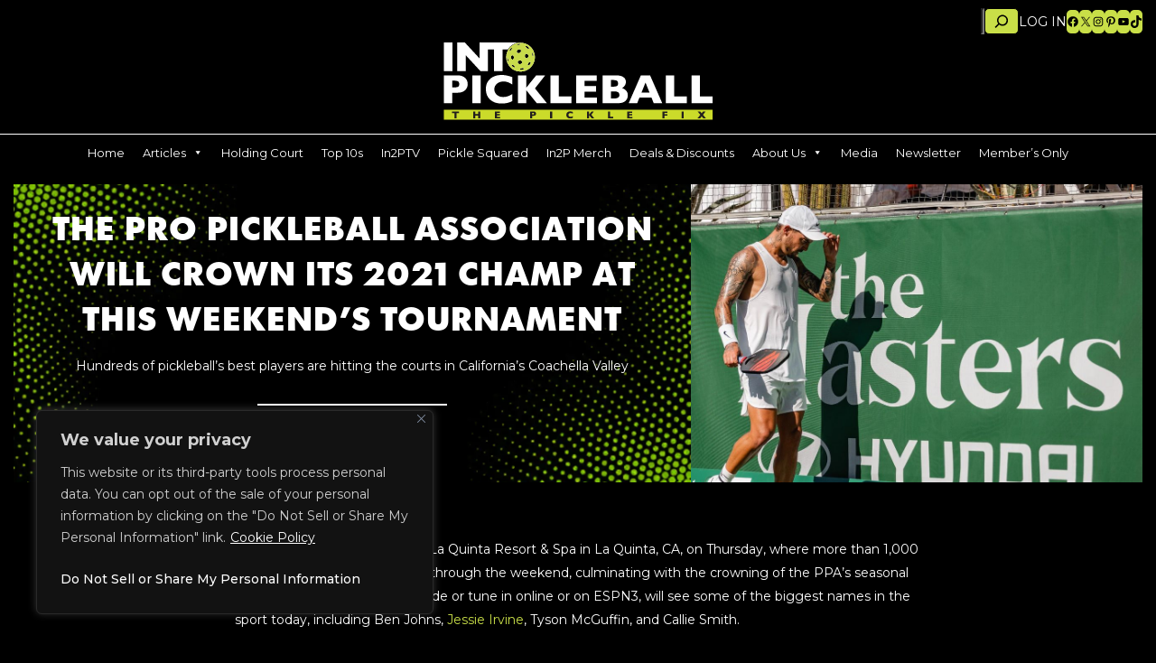

--- FILE ---
content_type: text/html; charset=UTF-8
request_url: https://intopickleball.com/the-pro-pickleball-association-will-crown-its-2021-champ-at-this-weekends-tournament/
body_size: 51739
content:
<!DOCTYPE html>
<html class="no-js" lang="en" itemscope="itemscope" itemtype="https://schema.org/WebPage" >
<head>
  <meta charset="UTF-8">
  <meta name="viewport" content="width=device-width, initial-scale=1.0">
  <meta http-equiv="X-UA-Compatible" content="IE=edge">
  <meta name='robots' content='index, follow, max-image-preview:large, max-snippet:-1, max-video-preview:-1' />

	<!-- This site is optimized with the Yoast SEO plugin v26.6 - https://yoast.com/wordpress/plugins/seo/ -->
	<title>The Pro Pickleball Association will Crown its 2021 Champ at this Weekend’s Tournament - IntoPickleball</title>
<link data-rocket-preload as="style" href="https://fonts.googleapis.com/css?family=Lato%3A400%7COutfit%3A600%7CMontserrat%3A100%2C200%2C300%2C400%2C500%2C600%2C700%2C800%2C900%2C100italic%2C200italic%2C300italic%2C400italic%2C500italic%2C600italic%2C700italic%2C800italic%2C900italic%7CRaleway%3A300%2C200&#038;subset=latin&#038;display=swap" rel="preload">
<link href="https://fonts.googleapis.com/css?family=Lato%3A400%7COutfit%3A600%7CMontserrat%3A100%2C200%2C300%2C400%2C500%2C600%2C700%2C800%2C900%2C100italic%2C200italic%2C300italic%2C400italic%2C500italic%2C600italic%2C700italic%2C800italic%2C900italic%7CRaleway%3A300%2C200&#038;subset=latin&#038;display=swap" media="print" onload="this.media=&#039;all&#039;" rel="stylesheet">
<noscript data-wpr-hosted-gf-parameters=""><link rel="stylesheet" href="https://fonts.googleapis.com/css?family=Lato%3A400%7COutfit%3A600%7CMontserrat%3A100%2C200%2C300%2C400%2C500%2C600%2C700%2C800%2C900%2C100italic%2C200italic%2C300italic%2C400italic%2C500italic%2C600italic%2C700italic%2C800italic%2C900italic%7CRaleway%3A300%2C200&#038;subset=latin&#038;display=swap"></noscript>
	<meta name="description" content="Hundreds of pickleball’s best players are hitting the courts in California’s Coachella Valley" />
	<link rel="canonical" href="https://intopickleball.com/the-pro-pickleball-association-will-crown-its-2021-champ-at-this-weekends-tournament/" />
	<meta property="og:locale" content="en_US" />
	<meta property="og:type" content="article" />
	<meta property="og:title" content="The Pro Pickleball Association will Crown its 2021 Champ at this Weekend’s Tournament - IntoPickleball" />
	<meta property="og:description" content="Hundreds of pickleball’s best players are hitting the courts in California’s Coachella Valley" />
	<meta property="og:url" content="https://intopickleball.com/the-pro-pickleball-association-will-crown-its-2021-champ-at-this-weekends-tournament/" />
	<meta property="og:site_name" content="IntoPickleball" />
	<meta property="article:published_time" content="2021-11-13T01:10:26+00:00" />
	<meta property="og:image" content="https://intopickleball.com/wp-content/uploads/2021/11/255208157_2808488546042751_6802102002184813414_n.jpg" />
	<meta property="og:image:width" content="1080" />
	<meta property="og:image:height" content="995" />
	<meta property="og:image:type" content="image/jpeg" />
	<meta name="author" content="InToPickleball" />
	<meta name="twitter:card" content="summary_large_image" />
	<meta name="twitter:label1" content="Written by" />
	<meta name="twitter:data1" content="InToPickleball" />
	<meta name="twitter:label2" content="Est. reading time" />
	<meta name="twitter:data2" content="1 minute" />
	<script type="application/ld+json" class="yoast-schema-graph">{"@context":"https://schema.org","@graph":[{"@type":"Article","@id":"https://intopickleball.com/the-pro-pickleball-association-will-crown-its-2021-champ-at-this-weekends-tournament/#article","isPartOf":{"@id":"https://intopickleball.com/the-pro-pickleball-association-will-crown-its-2021-champ-at-this-weekends-tournament/"},"author":{"name":"InToPickleball","@id":"https://intopickleball.com/#/schema/person/9d62e610f62050c0acc804d687a11350"},"headline":"The Pro Pickleball Association will Crown its 2021 Champ at this Weekend’s Tournament","datePublished":"2021-11-13T01:10:26+00:00","mainEntityOfPage":{"@id":"https://intopickleball.com/the-pro-pickleball-association-will-crown-its-2021-champ-at-this-weekends-tournament/"},"wordCount":186,"publisher":{"@id":"https://intopickleball.com/#organization"},"image":{"@id":"https://intopickleball.com/the-pro-pickleball-association-will-crown-its-2021-champ-at-this-weekends-tournament/#primaryimage"},"thumbnailUrl":"https://intopickleball.com/wp-content/uploads/2021/11/255208157_2808488546042751_6802102002184813414_n.jpg","keywords":["#inpickleball","#laquinta","#pickleball","#ppa","#ppamasters"],"articleSection":["News and Events"],"inLanguage":"en-US"},{"@type":"WebPage","@id":"https://intopickleball.com/the-pro-pickleball-association-will-crown-its-2021-champ-at-this-weekends-tournament/","url":"https://intopickleball.com/the-pro-pickleball-association-will-crown-its-2021-champ-at-this-weekends-tournament/","name":"The Pro Pickleball Association will Crown its 2021 Champ at this Weekend’s Tournament - IntoPickleball","isPartOf":{"@id":"https://intopickleball.com/#website"},"primaryImageOfPage":{"@id":"https://intopickleball.com/the-pro-pickleball-association-will-crown-its-2021-champ-at-this-weekends-tournament/#primaryimage"},"image":{"@id":"https://intopickleball.com/the-pro-pickleball-association-will-crown-its-2021-champ-at-this-weekends-tournament/#primaryimage"},"thumbnailUrl":"https://intopickleball.com/wp-content/uploads/2021/11/255208157_2808488546042751_6802102002184813414_n.jpg","datePublished":"2021-11-13T01:10:26+00:00","description":"Hundreds of pickleball’s best players are hitting the courts in California’s Coachella Valley","breadcrumb":{"@id":"https://intopickleball.com/the-pro-pickleball-association-will-crown-its-2021-champ-at-this-weekends-tournament/#breadcrumb"},"inLanguage":"en-US","potentialAction":[{"@type":"ReadAction","target":["https://intopickleball.com/the-pro-pickleball-association-will-crown-its-2021-champ-at-this-weekends-tournament/"]}]},{"@type":"ImageObject","inLanguage":"en-US","@id":"https://intopickleball.com/the-pro-pickleball-association-will-crown-its-2021-champ-at-this-weekends-tournament/#primaryimage","url":"https://intopickleball.com/wp-content/uploads/2021/11/255208157_2808488546042751_6802102002184813414_n.jpg","contentUrl":"https://intopickleball.com/wp-content/uploads/2021/11/255208157_2808488546042751_6802102002184813414_n.jpg","width":1080,"height":995},{"@type":"BreadcrumbList","@id":"https://intopickleball.com/the-pro-pickleball-association-will-crown-its-2021-champ-at-this-weekends-tournament/#breadcrumb","itemListElement":[{"@type":"ListItem","position":1,"name":"Home","item":"https://intopickleball.com/"},{"@type":"ListItem","position":2,"name":"The Pro Pickleball Association will Crown its 2021 Champ at this Weekend’s Tournament"}]},{"@type":"WebSite","@id":"https://intopickleball.com/#website","url":"https://intopickleball.com/","name":"IntoPickleball","description":"","publisher":{"@id":"https://intopickleball.com/#organization"},"potentialAction":[{"@type":"SearchAction","target":{"@type":"EntryPoint","urlTemplate":"https://intopickleball.com/?s={search_term_string}"},"query-input":{"@type":"PropertyValueSpecification","valueRequired":true,"valueName":"search_term_string"}}],"inLanguage":"en-US"},{"@type":"Organization","@id":"https://intopickleball.com/#organization","name":"IntoPickleball","url":"https://intopickleball.com/","logo":{"@type":"ImageObject","inLanguage":"en-US","@id":"https://intopickleball.com/#/schema/logo/image/","url":"https://intopickleball.com/wp-content/uploads/2025/09/logo-intopickleball-round.jpg","contentUrl":"https://intopickleball.com/wp-content/uploads/2025/09/logo-intopickleball-round.jpg","width":400,"height":400,"caption":"IntoPickleball"},"image":{"@id":"https://intopickleball.com/#/schema/logo/image/"}},{"@type":"Person","@id":"https://intopickleball.com/#/schema/person/9d62e610f62050c0acc804d687a11350","name":"InToPickleball","image":{"@type":"ImageObject","inLanguage":"en-US","@id":"https://intopickleball.com/#/schema/person/image/","url":"https://secure.gravatar.com/avatar/7c18236aaad8f409bb5023523be1cf5fec3e34b3b7e3e329ec6a054f362975dc?s=96&d=mm&r=g","contentUrl":"https://secure.gravatar.com/avatar/7c18236aaad8f409bb5023523be1cf5fec3e34b3b7e3e329ec6a054f362975dc?s=96&d=mm&r=g","caption":"InToPickleball"},"sameAs":["https://intopickleball.com"],"url":"https://intopickleball.com/author/i2p/"}]}</script>
	<!-- / Yoast SEO plugin. -->


<link rel='dns-prefetch' href='//platform-api.sharethis.com' />
<link rel='dns-prefetch' href='//www.googletagmanager.com' />
<link rel='dns-prefetch' href='//fonts.googleapis.com' />
<link href='https://fonts.gstatic.com' crossorigin rel='preconnect' />
<link rel="alternate" type="application/rss+xml" title="IntoPickleball &raquo; Feed" href="https://intopickleball.com/feed/" />
<link rel="alternate" type="application/rss+xml" title="IntoPickleball &raquo; Comments Feed" href="https://intopickleball.com/comments/feed/" />
<link rel="alternate" title="oEmbed (JSON)" type="application/json+oembed" href="https://intopickleball.com/wp-json/oembed/1.0/embed?url=https%3A%2F%2Fintopickleball.com%2Fthe-pro-pickleball-association-will-crown-its-2021-champ-at-this-weekends-tournament%2F" />
<link rel="alternate" title="oEmbed (XML)" type="text/xml+oembed" href="https://intopickleball.com/wp-json/oembed/1.0/embed?url=https%3A%2F%2Fintopickleball.com%2Fthe-pro-pickleball-association-will-crown-its-2021-champ-at-this-weekends-tournament%2F&#038;format=xml" />
<style id='wp-img-auto-sizes-contain-inline-css' type='text/css'>
img:is([sizes=auto i],[sizes^="auto," i]){contain-intrinsic-size:3000px 1500px}
/*# sourceURL=wp-img-auto-sizes-contain-inline-css */
</style>
<link data-minify="1" rel='stylesheet' id='mp-theme-css' href='https://intopickleball.com/wp-content/cache/min/1/wp-content/plugins/memberpress/css/ui/theme.css?ver=1767097349' type='text/css' media='all' />
<link rel='stylesheet' id='sbi_styles-css' href='https://intopickleball.com/wp-content/cache/background-css/1/intopickleball.com/wp-content/plugins/instagram-feed/css/sbi-styles.min.css?ver=6.10.0&wpr_t=1769416663' type='text/css' media='all' />
<style id='wp-emoji-styles-inline-css' type='text/css'>

	img.wp-smiley, img.emoji {
		display: inline !important;
		border: none !important;
		box-shadow: none !important;
		height: 1em !important;
		width: 1em !important;
		margin: 0 0.07em !important;
		vertical-align: -0.1em !important;
		background: none !important;
		padding: 0 !important;
	}
/*# sourceURL=wp-emoji-styles-inline-css */
</style>
<style id='wp-block-library-inline-css' type='text/css'>
:root{--wp-block-synced-color:#7a00df;--wp-block-synced-color--rgb:122,0,223;--wp-bound-block-color:var(--wp-block-synced-color);--wp-editor-canvas-background:#ddd;--wp-admin-theme-color:#007cba;--wp-admin-theme-color--rgb:0,124,186;--wp-admin-theme-color-darker-10:#006ba1;--wp-admin-theme-color-darker-10--rgb:0,107,160.5;--wp-admin-theme-color-darker-20:#005a87;--wp-admin-theme-color-darker-20--rgb:0,90,135;--wp-admin-border-width-focus:2px}@media (min-resolution:192dpi){:root{--wp-admin-border-width-focus:1.5px}}.wp-element-button{cursor:pointer}:root .has-very-light-gray-background-color{background-color:#eee}:root .has-very-dark-gray-background-color{background-color:#313131}:root .has-very-light-gray-color{color:#eee}:root .has-very-dark-gray-color{color:#313131}:root .has-vivid-green-cyan-to-vivid-cyan-blue-gradient-background{background:linear-gradient(135deg,#00d084,#0693e3)}:root .has-purple-crush-gradient-background{background:linear-gradient(135deg,#34e2e4,#4721fb 50%,#ab1dfe)}:root .has-hazy-dawn-gradient-background{background:linear-gradient(135deg,#faaca8,#dad0ec)}:root .has-subdued-olive-gradient-background{background:linear-gradient(135deg,#fafae1,#67a671)}:root .has-atomic-cream-gradient-background{background:linear-gradient(135deg,#fdd79a,#004a59)}:root .has-nightshade-gradient-background{background:linear-gradient(135deg,#330968,#31cdcf)}:root .has-midnight-gradient-background{background:linear-gradient(135deg,#020381,#2874fc)}:root{--wp--preset--font-size--normal:16px;--wp--preset--font-size--huge:42px}.has-regular-font-size{font-size:1em}.has-larger-font-size{font-size:2.625em}.has-normal-font-size{font-size:var(--wp--preset--font-size--normal)}.has-huge-font-size{font-size:var(--wp--preset--font-size--huge)}.has-text-align-center{text-align:center}.has-text-align-left{text-align:left}.has-text-align-right{text-align:right}.has-fit-text{white-space:nowrap!important}#end-resizable-editor-section{display:none}.aligncenter{clear:both}.items-justified-left{justify-content:flex-start}.items-justified-center{justify-content:center}.items-justified-right{justify-content:flex-end}.items-justified-space-between{justify-content:space-between}.screen-reader-text{border:0;clip-path:inset(50%);height:1px;margin:-1px;overflow:hidden;padding:0;position:absolute;width:1px;word-wrap:normal!important}.screen-reader-text:focus{background-color:#ddd;clip-path:none;color:#444;display:block;font-size:1em;height:auto;left:5px;line-height:normal;padding:15px 23px 14px;text-decoration:none;top:5px;width:auto;z-index:100000}html :where(.has-border-color){border-style:solid}html :where([style*=border-top-color]){border-top-style:solid}html :where([style*=border-right-color]){border-right-style:solid}html :where([style*=border-bottom-color]){border-bottom-style:solid}html :where([style*=border-left-color]){border-left-style:solid}html :where([style*=border-width]){border-style:solid}html :where([style*=border-top-width]){border-top-style:solid}html :where([style*=border-right-width]){border-right-style:solid}html :where([style*=border-bottom-width]){border-bottom-style:solid}html :where([style*=border-left-width]){border-left-style:solid}html :where(img[class*=wp-image-]){height:auto;max-width:100%}:where(figure){margin:0 0 1em}html :where(.is-position-sticky){--wp-admin--admin-bar--position-offset:var(--wp-admin--admin-bar--height,0px)}@media screen and (max-width:600px){html :where(.is-position-sticky){--wp-admin--admin-bar--position-offset:0px}}

/*# sourceURL=wp-block-library-inline-css */
</style><style id='wp-block-loginout-inline-css' type='text/css'>
.wp-block-loginout{box-sizing:border-box}
/*# sourceURL=https://intopickleball.com/wp-includes/blocks/loginout/style.min.css */
</style>
<style id='wp-block-search-inline-css' type='text/css'>
.wp-block-search__button{margin-left:10px;word-break:normal}.wp-block-search__button.has-icon{line-height:0}.wp-block-search__button svg{height:1.25em;min-height:24px;min-width:24px;width:1.25em;fill:currentColor;vertical-align:text-bottom}:where(.wp-block-search__button){border:1px solid #ccc;padding:6px 10px}.wp-block-search__inside-wrapper{display:flex;flex:auto;flex-wrap:nowrap;max-width:100%}.wp-block-search__label{width:100%}.wp-block-search.wp-block-search__button-only .wp-block-search__button{box-sizing:border-box;display:flex;flex-shrink:0;justify-content:center;margin-left:0;max-width:100%}.wp-block-search.wp-block-search__button-only .wp-block-search__inside-wrapper{min-width:0!important;transition-property:width}.wp-block-search.wp-block-search__button-only .wp-block-search__input{flex-basis:100%;transition-duration:.3s}.wp-block-search.wp-block-search__button-only.wp-block-search__searchfield-hidden,.wp-block-search.wp-block-search__button-only.wp-block-search__searchfield-hidden .wp-block-search__inside-wrapper{overflow:hidden}.wp-block-search.wp-block-search__button-only.wp-block-search__searchfield-hidden .wp-block-search__input{border-left-width:0!important;border-right-width:0!important;flex-basis:0;flex-grow:0;margin:0;min-width:0!important;padding-left:0!important;padding-right:0!important;width:0!important}:where(.wp-block-search__input){appearance:none;border:1px solid #949494;flex-grow:1;font-family:inherit;font-size:inherit;font-style:inherit;font-weight:inherit;letter-spacing:inherit;line-height:inherit;margin-left:0;margin-right:0;min-width:3rem;padding:8px;text-decoration:unset!important;text-transform:inherit}:where(.wp-block-search__button-inside .wp-block-search__inside-wrapper){background-color:#fff;border:1px solid #949494;box-sizing:border-box;padding:4px}:where(.wp-block-search__button-inside .wp-block-search__inside-wrapper) .wp-block-search__input{border:none;border-radius:0;padding:0 4px}:where(.wp-block-search__button-inside .wp-block-search__inside-wrapper) .wp-block-search__input:focus{outline:none}:where(.wp-block-search__button-inside .wp-block-search__inside-wrapper) :where(.wp-block-search__button){padding:4px 8px}.wp-block-search.aligncenter .wp-block-search__inside-wrapper{margin:auto}.wp-block[data-align=right] .wp-block-search.wp-block-search__button-only .wp-block-search__inside-wrapper{float:right}
/*# sourceURL=https://intopickleball.com/wp-includes/blocks/search/style.min.css */
</style>
<style id='wp-block-video-inline-css' type='text/css'>
.wp-block-video{box-sizing:border-box}.wp-block-video video{height:auto;vertical-align:middle;width:100%}@supports (position:sticky){.wp-block-video [poster]{object-fit:cover}}.wp-block-video.aligncenter{text-align:center}.wp-block-video :where(figcaption){margin-bottom:1em;margin-top:.5em}
/*# sourceURL=https://intopickleball.com/wp-includes/blocks/video/style.min.css */
</style>
<style id='wp-block-paragraph-inline-css' type='text/css'>
.is-small-text{font-size:.875em}.is-regular-text{font-size:1em}.is-large-text{font-size:2.25em}.is-larger-text{font-size:3em}.has-drop-cap:not(:focus):first-letter{float:left;font-size:8.4em;font-style:normal;font-weight:100;line-height:.68;margin:.05em .1em 0 0;text-transform:uppercase}body.rtl .has-drop-cap:not(:focus):first-letter{float:none;margin-left:.1em}p.has-drop-cap.has-background{overflow:hidden}:root :where(p.has-background){padding:1.25em 2.375em}:where(p.has-text-color:not(.has-link-color)) a{color:inherit}p.has-text-align-left[style*="writing-mode:vertical-lr"],p.has-text-align-right[style*="writing-mode:vertical-rl"]{rotate:180deg}
/*# sourceURL=https://intopickleball.com/wp-includes/blocks/paragraph/style.min.css */
</style>
<style id='wp-block-social-links-inline-css' type='text/css'>
.wp-block-social-links{background:none;box-sizing:border-box;margin-left:0;padding-left:0;padding-right:0;text-indent:0}.wp-block-social-links .wp-social-link a,.wp-block-social-links .wp-social-link a:hover{border-bottom:0;box-shadow:none;text-decoration:none}.wp-block-social-links .wp-social-link svg{height:1em;width:1em}.wp-block-social-links .wp-social-link span:not(.screen-reader-text){font-size:.65em;margin-left:.5em;margin-right:.5em}.wp-block-social-links.has-small-icon-size{font-size:16px}.wp-block-social-links,.wp-block-social-links.has-normal-icon-size{font-size:24px}.wp-block-social-links.has-large-icon-size{font-size:36px}.wp-block-social-links.has-huge-icon-size{font-size:48px}.wp-block-social-links.aligncenter{display:flex;justify-content:center}.wp-block-social-links.alignright{justify-content:flex-end}.wp-block-social-link{border-radius:9999px;display:block}@media not (prefers-reduced-motion){.wp-block-social-link{transition:transform .1s ease}}.wp-block-social-link{height:auto}.wp-block-social-link a{align-items:center;display:flex;line-height:0}.wp-block-social-link:hover{transform:scale(1.1)}.wp-block-social-links .wp-block-social-link.wp-social-link{display:inline-block;margin:0;padding:0}.wp-block-social-links .wp-block-social-link.wp-social-link .wp-block-social-link-anchor,.wp-block-social-links .wp-block-social-link.wp-social-link .wp-block-social-link-anchor svg,.wp-block-social-links .wp-block-social-link.wp-social-link .wp-block-social-link-anchor:active,.wp-block-social-links .wp-block-social-link.wp-social-link .wp-block-social-link-anchor:hover,.wp-block-social-links .wp-block-social-link.wp-social-link .wp-block-social-link-anchor:visited{color:currentColor;fill:currentColor}:where(.wp-block-social-links:not(.is-style-logos-only)) .wp-social-link{background-color:#f0f0f0;color:#444}:where(.wp-block-social-links:not(.is-style-logos-only)) .wp-social-link-amazon{background-color:#f90;color:#fff}:where(.wp-block-social-links:not(.is-style-logos-only)) .wp-social-link-bandcamp{background-color:#1ea0c3;color:#fff}:where(.wp-block-social-links:not(.is-style-logos-only)) .wp-social-link-behance{background-color:#0757fe;color:#fff}:where(.wp-block-social-links:not(.is-style-logos-only)) .wp-social-link-bluesky{background-color:#0a7aff;color:#fff}:where(.wp-block-social-links:not(.is-style-logos-only)) .wp-social-link-codepen{background-color:#1e1f26;color:#fff}:where(.wp-block-social-links:not(.is-style-logos-only)) .wp-social-link-deviantart{background-color:#02e49b;color:#fff}:where(.wp-block-social-links:not(.is-style-logos-only)) .wp-social-link-discord{background-color:#5865f2;color:#fff}:where(.wp-block-social-links:not(.is-style-logos-only)) .wp-social-link-dribbble{background-color:#e94c89;color:#fff}:where(.wp-block-social-links:not(.is-style-logos-only)) .wp-social-link-dropbox{background-color:#4280ff;color:#fff}:where(.wp-block-social-links:not(.is-style-logos-only)) .wp-social-link-etsy{background-color:#f45800;color:#fff}:where(.wp-block-social-links:not(.is-style-logos-only)) .wp-social-link-facebook{background-color:#0866ff;color:#fff}:where(.wp-block-social-links:not(.is-style-logos-only)) .wp-social-link-fivehundredpx{background-color:#000;color:#fff}:where(.wp-block-social-links:not(.is-style-logos-only)) .wp-social-link-flickr{background-color:#0461dd;color:#fff}:where(.wp-block-social-links:not(.is-style-logos-only)) .wp-social-link-foursquare{background-color:#e65678;color:#fff}:where(.wp-block-social-links:not(.is-style-logos-only)) .wp-social-link-github{background-color:#24292d;color:#fff}:where(.wp-block-social-links:not(.is-style-logos-only)) .wp-social-link-goodreads{background-color:#eceadd;color:#382110}:where(.wp-block-social-links:not(.is-style-logos-only)) .wp-social-link-google{background-color:#ea4434;color:#fff}:where(.wp-block-social-links:not(.is-style-logos-only)) .wp-social-link-gravatar{background-color:#1d4fc4;color:#fff}:where(.wp-block-social-links:not(.is-style-logos-only)) .wp-social-link-instagram{background-color:#f00075;color:#fff}:where(.wp-block-social-links:not(.is-style-logos-only)) .wp-social-link-lastfm{background-color:#e21b24;color:#fff}:where(.wp-block-social-links:not(.is-style-logos-only)) .wp-social-link-linkedin{background-color:#0d66c2;color:#fff}:where(.wp-block-social-links:not(.is-style-logos-only)) .wp-social-link-mastodon{background-color:#3288d4;color:#fff}:where(.wp-block-social-links:not(.is-style-logos-only)) .wp-social-link-medium{background-color:#000;color:#fff}:where(.wp-block-social-links:not(.is-style-logos-only)) .wp-social-link-meetup{background-color:#f6405f;color:#fff}:where(.wp-block-social-links:not(.is-style-logos-only)) .wp-social-link-patreon{background-color:#000;color:#fff}:where(.wp-block-social-links:not(.is-style-logos-only)) .wp-social-link-pinterest{background-color:#e60122;color:#fff}:where(.wp-block-social-links:not(.is-style-logos-only)) .wp-social-link-pocket{background-color:#ef4155;color:#fff}:where(.wp-block-social-links:not(.is-style-logos-only)) .wp-social-link-reddit{background-color:#ff4500;color:#fff}:where(.wp-block-social-links:not(.is-style-logos-only)) .wp-social-link-skype{background-color:#0478d7;color:#fff}:where(.wp-block-social-links:not(.is-style-logos-only)) .wp-social-link-snapchat{background-color:#fefc00;color:#fff;stroke:#000}:where(.wp-block-social-links:not(.is-style-logos-only)) .wp-social-link-soundcloud{background-color:#ff5600;color:#fff}:where(.wp-block-social-links:not(.is-style-logos-only)) .wp-social-link-spotify{background-color:#1bd760;color:#fff}:where(.wp-block-social-links:not(.is-style-logos-only)) .wp-social-link-telegram{background-color:#2aabee;color:#fff}:where(.wp-block-social-links:not(.is-style-logos-only)) .wp-social-link-threads{background-color:#000;color:#fff}:where(.wp-block-social-links:not(.is-style-logos-only)) .wp-social-link-tiktok{background-color:#000;color:#fff}:where(.wp-block-social-links:not(.is-style-logos-only)) .wp-social-link-tumblr{background-color:#011835;color:#fff}:where(.wp-block-social-links:not(.is-style-logos-only)) .wp-social-link-twitch{background-color:#6440a4;color:#fff}:where(.wp-block-social-links:not(.is-style-logos-only)) .wp-social-link-twitter{background-color:#1da1f2;color:#fff}:where(.wp-block-social-links:not(.is-style-logos-only)) .wp-social-link-vimeo{background-color:#1eb7ea;color:#fff}:where(.wp-block-social-links:not(.is-style-logos-only)) .wp-social-link-vk{background-color:#4680c2;color:#fff}:where(.wp-block-social-links:not(.is-style-logos-only)) .wp-social-link-wordpress{background-color:#3499cd;color:#fff}:where(.wp-block-social-links:not(.is-style-logos-only)) .wp-social-link-whatsapp{background-color:#25d366;color:#fff}:where(.wp-block-social-links:not(.is-style-logos-only)) .wp-social-link-x{background-color:#000;color:#fff}:where(.wp-block-social-links:not(.is-style-logos-only)) .wp-social-link-yelp{background-color:#d32422;color:#fff}:where(.wp-block-social-links:not(.is-style-logos-only)) .wp-social-link-youtube{background-color:red;color:#fff}:where(.wp-block-social-links.is-style-logos-only) .wp-social-link{background:none}:where(.wp-block-social-links.is-style-logos-only) .wp-social-link svg{height:1.25em;width:1.25em}:where(.wp-block-social-links.is-style-logos-only) .wp-social-link-amazon{color:#f90}:where(.wp-block-social-links.is-style-logos-only) .wp-social-link-bandcamp{color:#1ea0c3}:where(.wp-block-social-links.is-style-logos-only) .wp-social-link-behance{color:#0757fe}:where(.wp-block-social-links.is-style-logos-only) .wp-social-link-bluesky{color:#0a7aff}:where(.wp-block-social-links.is-style-logos-only) .wp-social-link-codepen{color:#1e1f26}:where(.wp-block-social-links.is-style-logos-only) .wp-social-link-deviantart{color:#02e49b}:where(.wp-block-social-links.is-style-logos-only) .wp-social-link-discord{color:#5865f2}:where(.wp-block-social-links.is-style-logos-only) .wp-social-link-dribbble{color:#e94c89}:where(.wp-block-social-links.is-style-logos-only) .wp-social-link-dropbox{color:#4280ff}:where(.wp-block-social-links.is-style-logos-only) .wp-social-link-etsy{color:#f45800}:where(.wp-block-social-links.is-style-logos-only) .wp-social-link-facebook{color:#0866ff}:where(.wp-block-social-links.is-style-logos-only) .wp-social-link-fivehundredpx{color:#000}:where(.wp-block-social-links.is-style-logos-only) .wp-social-link-flickr{color:#0461dd}:where(.wp-block-social-links.is-style-logos-only) .wp-social-link-foursquare{color:#e65678}:where(.wp-block-social-links.is-style-logos-only) .wp-social-link-github{color:#24292d}:where(.wp-block-social-links.is-style-logos-only) .wp-social-link-goodreads{color:#382110}:where(.wp-block-social-links.is-style-logos-only) .wp-social-link-google{color:#ea4434}:where(.wp-block-social-links.is-style-logos-only) .wp-social-link-gravatar{color:#1d4fc4}:where(.wp-block-social-links.is-style-logos-only) .wp-social-link-instagram{color:#f00075}:where(.wp-block-social-links.is-style-logos-only) .wp-social-link-lastfm{color:#e21b24}:where(.wp-block-social-links.is-style-logos-only) .wp-social-link-linkedin{color:#0d66c2}:where(.wp-block-social-links.is-style-logos-only) .wp-social-link-mastodon{color:#3288d4}:where(.wp-block-social-links.is-style-logos-only) .wp-social-link-medium{color:#000}:where(.wp-block-social-links.is-style-logos-only) .wp-social-link-meetup{color:#f6405f}:where(.wp-block-social-links.is-style-logos-only) .wp-social-link-patreon{color:#000}:where(.wp-block-social-links.is-style-logos-only) .wp-social-link-pinterest{color:#e60122}:where(.wp-block-social-links.is-style-logos-only) .wp-social-link-pocket{color:#ef4155}:where(.wp-block-social-links.is-style-logos-only) .wp-social-link-reddit{color:#ff4500}:where(.wp-block-social-links.is-style-logos-only) .wp-social-link-skype{color:#0478d7}:where(.wp-block-social-links.is-style-logos-only) .wp-social-link-snapchat{color:#fff;stroke:#000}:where(.wp-block-social-links.is-style-logos-only) .wp-social-link-soundcloud{color:#ff5600}:where(.wp-block-social-links.is-style-logos-only) .wp-social-link-spotify{color:#1bd760}:where(.wp-block-social-links.is-style-logos-only) .wp-social-link-telegram{color:#2aabee}:where(.wp-block-social-links.is-style-logos-only) .wp-social-link-threads{color:#000}:where(.wp-block-social-links.is-style-logos-only) .wp-social-link-tiktok{color:#000}:where(.wp-block-social-links.is-style-logos-only) .wp-social-link-tumblr{color:#011835}:where(.wp-block-social-links.is-style-logos-only) .wp-social-link-twitch{color:#6440a4}:where(.wp-block-social-links.is-style-logos-only) .wp-social-link-twitter{color:#1da1f2}:where(.wp-block-social-links.is-style-logos-only) .wp-social-link-vimeo{color:#1eb7ea}:where(.wp-block-social-links.is-style-logos-only) .wp-social-link-vk{color:#4680c2}:where(.wp-block-social-links.is-style-logos-only) .wp-social-link-whatsapp{color:#25d366}:where(.wp-block-social-links.is-style-logos-only) .wp-social-link-wordpress{color:#3499cd}:where(.wp-block-social-links.is-style-logos-only) .wp-social-link-x{color:#000}:where(.wp-block-social-links.is-style-logos-only) .wp-social-link-yelp{color:#d32422}:where(.wp-block-social-links.is-style-logos-only) .wp-social-link-youtube{color:red}.wp-block-social-links.is-style-pill-shape .wp-social-link{width:auto}:root :where(.wp-block-social-links .wp-social-link a){padding:.25em}:root :where(.wp-block-social-links.is-style-logos-only .wp-social-link a){padding:0}:root :where(.wp-block-social-links.is-style-pill-shape .wp-social-link a){padding-left:.6666666667em;padding-right:.6666666667em}.wp-block-social-links:not(.has-icon-color):not(.has-icon-background-color) .wp-social-link-snapchat .wp-block-social-link-label{color:#000}
/*# sourceURL=https://intopickleball.com/wp-includes/blocks/social-links/style.min.css */
</style>
<style id='wp-block-spacer-inline-css' type='text/css'>
.wp-block-spacer{clear:both}
/*# sourceURL=https://intopickleball.com/wp-includes/blocks/spacer/style.min.css */
</style>
<style id='global-styles-inline-css' type='text/css'>
:root{--wp--preset--aspect-ratio--square: 1;--wp--preset--aspect-ratio--4-3: 4/3;--wp--preset--aspect-ratio--3-4: 3/4;--wp--preset--aspect-ratio--3-2: 3/2;--wp--preset--aspect-ratio--2-3: 2/3;--wp--preset--aspect-ratio--16-9: 16/9;--wp--preset--aspect-ratio--9-16: 9/16;--wp--preset--color--black: #000;--wp--preset--color--cyan-bluish-gray: #abb8c3;--wp--preset--color--white: #fff;--wp--preset--color--pale-pink: #f78da7;--wp--preset--color--vivid-red: #cf2e2e;--wp--preset--color--luminous-vivid-orange: #ff6900;--wp--preset--color--luminous-vivid-amber: #fcb900;--wp--preset--color--light-green-cyan: #7bdcb5;--wp--preset--color--vivid-green-cyan: #00d084;--wp--preset--color--pale-cyan-blue: #8ed1fc;--wp--preset--color--vivid-cyan-blue: #0693e3;--wp--preset--color--vivid-purple: #9b51e0;--wp--preset--color--virtue-primary: #c9df48;--wp--preset--color--virtue-primary-light: #c9df48;--wp--preset--color--very-light-gray: #eee;--wp--preset--color--very-dark-gray: #444;--wp--preset--color--kb-palette-1: #888888;--wp--preset--color--kb-palette-2: #d1242a;--wp--preset--color--kb-palette-22: #95bfd3;--wp--preset--color--kb-palette-3: #c9df48;--wp--preset--color--kb-palette-7: #9aab37;--wp--preset--gradient--vivid-cyan-blue-to-vivid-purple: linear-gradient(135deg,rgb(6,147,227) 0%,rgb(155,81,224) 100%);--wp--preset--gradient--light-green-cyan-to-vivid-green-cyan: linear-gradient(135deg,rgb(122,220,180) 0%,rgb(0,208,130) 100%);--wp--preset--gradient--luminous-vivid-amber-to-luminous-vivid-orange: linear-gradient(135deg,rgb(252,185,0) 0%,rgb(255,105,0) 100%);--wp--preset--gradient--luminous-vivid-orange-to-vivid-red: linear-gradient(135deg,rgb(255,105,0) 0%,rgb(207,46,46) 100%);--wp--preset--gradient--very-light-gray-to-cyan-bluish-gray: linear-gradient(135deg,rgb(238,238,238) 0%,rgb(169,184,195) 100%);--wp--preset--gradient--cool-to-warm-spectrum: linear-gradient(135deg,rgb(74,234,220) 0%,rgb(151,120,209) 20%,rgb(207,42,186) 40%,rgb(238,44,130) 60%,rgb(251,105,98) 80%,rgb(254,248,76) 100%);--wp--preset--gradient--blush-light-purple: linear-gradient(135deg,rgb(255,206,236) 0%,rgb(152,150,240) 100%);--wp--preset--gradient--blush-bordeaux: linear-gradient(135deg,rgb(254,205,165) 0%,rgb(254,45,45) 50%,rgb(107,0,62) 100%);--wp--preset--gradient--luminous-dusk: linear-gradient(135deg,rgb(255,203,112) 0%,rgb(199,81,192) 50%,rgb(65,88,208) 100%);--wp--preset--gradient--pale-ocean: linear-gradient(135deg,rgb(255,245,203) 0%,rgb(182,227,212) 50%,rgb(51,167,181) 100%);--wp--preset--gradient--electric-grass: linear-gradient(135deg,rgb(202,248,128) 0%,rgb(113,206,126) 100%);--wp--preset--gradient--midnight: linear-gradient(135deg,rgb(2,3,129) 0%,rgb(40,116,252) 100%);--wp--preset--font-size--small: 13px;--wp--preset--font-size--medium: 20px;--wp--preset--font-size--large: 36px;--wp--preset--font-size--x-large: 42px;--wp--preset--spacing--20: 0.44rem;--wp--preset--spacing--30: 0.67rem;--wp--preset--spacing--40: 1rem;--wp--preset--spacing--50: 1.5rem;--wp--preset--spacing--60: 2.25rem;--wp--preset--spacing--70: 3.38rem;--wp--preset--spacing--80: 5.06rem;--wp--preset--shadow--natural: 6px 6px 9px rgba(0, 0, 0, 0.2);--wp--preset--shadow--deep: 12px 12px 50px rgba(0, 0, 0, 0.4);--wp--preset--shadow--sharp: 6px 6px 0px rgba(0, 0, 0, 0.2);--wp--preset--shadow--outlined: 6px 6px 0px -3px rgb(255, 255, 255), 6px 6px rgb(0, 0, 0);--wp--preset--shadow--crisp: 6px 6px 0px rgb(0, 0, 0);}:where(.is-layout-flex){gap: 0.5em;}:where(.is-layout-grid){gap: 0.5em;}body .is-layout-flex{display: flex;}.is-layout-flex{flex-wrap: wrap;align-items: center;}.is-layout-flex > :is(*, div){margin: 0;}body .is-layout-grid{display: grid;}.is-layout-grid > :is(*, div){margin: 0;}:where(.wp-block-columns.is-layout-flex){gap: 2em;}:where(.wp-block-columns.is-layout-grid){gap: 2em;}:where(.wp-block-post-template.is-layout-flex){gap: 1.25em;}:where(.wp-block-post-template.is-layout-grid){gap: 1.25em;}.has-black-color{color: var(--wp--preset--color--black) !important;}.has-cyan-bluish-gray-color{color: var(--wp--preset--color--cyan-bluish-gray) !important;}.has-white-color{color: var(--wp--preset--color--white) !important;}.has-pale-pink-color{color: var(--wp--preset--color--pale-pink) !important;}.has-vivid-red-color{color: var(--wp--preset--color--vivid-red) !important;}.has-luminous-vivid-orange-color{color: var(--wp--preset--color--luminous-vivid-orange) !important;}.has-luminous-vivid-amber-color{color: var(--wp--preset--color--luminous-vivid-amber) !important;}.has-light-green-cyan-color{color: var(--wp--preset--color--light-green-cyan) !important;}.has-vivid-green-cyan-color{color: var(--wp--preset--color--vivid-green-cyan) !important;}.has-pale-cyan-blue-color{color: var(--wp--preset--color--pale-cyan-blue) !important;}.has-vivid-cyan-blue-color{color: var(--wp--preset--color--vivid-cyan-blue) !important;}.has-vivid-purple-color{color: var(--wp--preset--color--vivid-purple) !important;}.has-black-background-color{background-color: var(--wp--preset--color--black) !important;}.has-cyan-bluish-gray-background-color{background-color: var(--wp--preset--color--cyan-bluish-gray) !important;}.has-white-background-color{background-color: var(--wp--preset--color--white) !important;}.has-pale-pink-background-color{background-color: var(--wp--preset--color--pale-pink) !important;}.has-vivid-red-background-color{background-color: var(--wp--preset--color--vivid-red) !important;}.has-luminous-vivid-orange-background-color{background-color: var(--wp--preset--color--luminous-vivid-orange) !important;}.has-luminous-vivid-amber-background-color{background-color: var(--wp--preset--color--luminous-vivid-amber) !important;}.has-light-green-cyan-background-color{background-color: var(--wp--preset--color--light-green-cyan) !important;}.has-vivid-green-cyan-background-color{background-color: var(--wp--preset--color--vivid-green-cyan) !important;}.has-pale-cyan-blue-background-color{background-color: var(--wp--preset--color--pale-cyan-blue) !important;}.has-vivid-cyan-blue-background-color{background-color: var(--wp--preset--color--vivid-cyan-blue) !important;}.has-vivid-purple-background-color{background-color: var(--wp--preset--color--vivid-purple) !important;}.has-black-border-color{border-color: var(--wp--preset--color--black) !important;}.has-cyan-bluish-gray-border-color{border-color: var(--wp--preset--color--cyan-bluish-gray) !important;}.has-white-border-color{border-color: var(--wp--preset--color--white) !important;}.has-pale-pink-border-color{border-color: var(--wp--preset--color--pale-pink) !important;}.has-vivid-red-border-color{border-color: var(--wp--preset--color--vivid-red) !important;}.has-luminous-vivid-orange-border-color{border-color: var(--wp--preset--color--luminous-vivid-orange) !important;}.has-luminous-vivid-amber-border-color{border-color: var(--wp--preset--color--luminous-vivid-amber) !important;}.has-light-green-cyan-border-color{border-color: var(--wp--preset--color--light-green-cyan) !important;}.has-vivid-green-cyan-border-color{border-color: var(--wp--preset--color--vivid-green-cyan) !important;}.has-pale-cyan-blue-border-color{border-color: var(--wp--preset--color--pale-cyan-blue) !important;}.has-vivid-cyan-blue-border-color{border-color: var(--wp--preset--color--vivid-cyan-blue) !important;}.has-vivid-purple-border-color{border-color: var(--wp--preset--color--vivid-purple) !important;}.has-vivid-cyan-blue-to-vivid-purple-gradient-background{background: var(--wp--preset--gradient--vivid-cyan-blue-to-vivid-purple) !important;}.has-light-green-cyan-to-vivid-green-cyan-gradient-background{background: var(--wp--preset--gradient--light-green-cyan-to-vivid-green-cyan) !important;}.has-luminous-vivid-amber-to-luminous-vivid-orange-gradient-background{background: var(--wp--preset--gradient--luminous-vivid-amber-to-luminous-vivid-orange) !important;}.has-luminous-vivid-orange-to-vivid-red-gradient-background{background: var(--wp--preset--gradient--luminous-vivid-orange-to-vivid-red) !important;}.has-very-light-gray-to-cyan-bluish-gray-gradient-background{background: var(--wp--preset--gradient--very-light-gray-to-cyan-bluish-gray) !important;}.has-cool-to-warm-spectrum-gradient-background{background: var(--wp--preset--gradient--cool-to-warm-spectrum) !important;}.has-blush-light-purple-gradient-background{background: var(--wp--preset--gradient--blush-light-purple) !important;}.has-blush-bordeaux-gradient-background{background: var(--wp--preset--gradient--blush-bordeaux) !important;}.has-luminous-dusk-gradient-background{background: var(--wp--preset--gradient--luminous-dusk) !important;}.has-pale-ocean-gradient-background{background: var(--wp--preset--gradient--pale-ocean) !important;}.has-electric-grass-gradient-background{background: var(--wp--preset--gradient--electric-grass) !important;}.has-midnight-gradient-background{background: var(--wp--preset--gradient--midnight) !important;}.has-small-font-size{font-size: var(--wp--preset--font-size--small) !important;}.has-medium-font-size{font-size: var(--wp--preset--font-size--medium) !important;}.has-large-font-size{font-size: var(--wp--preset--font-size--large) !important;}.has-x-large-font-size{font-size: var(--wp--preset--font-size--x-large) !important;}
/*# sourceURL=global-styles-inline-css */
</style>
<style id='core-block-supports-inline-css' type='text/css'>
.wp-container-core-social-links-is-layout-765c4724{justify-content:flex-end;}.wp-container-core-social-links-is-layout-16018d1d{justify-content:center;}
/*# sourceURL=core-block-supports-inline-css */
</style>

<style id='classic-theme-styles-inline-css' type='text/css'>
/*! This file is auto-generated */
.wp-block-button__link{color:#fff;background-color:#32373c;border-radius:9999px;box-shadow:none;text-decoration:none;padding:calc(.667em + 2px) calc(1.333em + 2px);font-size:1.125em}.wp-block-file__button{background:#32373c;color:#fff;text-decoration:none}
/*# sourceURL=/wp-includes/css/classic-themes.min.css */
</style>
<link rel='stylesheet' id='share-this-share-buttons-sticky-css' href='https://intopickleball.com/wp-content/plugins/sharethis-share-buttons/css/mu-style.css?ver=1754718071' type='text/css' media='all' />
<link data-minify="1" rel='stylesheet' id='megamenu-css' href='https://intopickleball.com/wp-content/cache/background-css/1/intopickleball.com/wp-content/cache/min/1/wp-content/uploads/maxmegamenu/style.css?ver=1767097349&wpr_t=1769416663' type='text/css' media='all' />
<link data-minify="1" rel='stylesheet' id='dashicons-css' href='https://intopickleball.com/wp-content/cache/min/1/wp-includes/css/dashicons.min.css?ver=1767097349' type='text/css' media='all' />
<link data-minify="1" rel='stylesheet' id='megamenu-genericons-css' href='https://intopickleball.com/wp-content/cache/min/1/wp-content/plugins/megamenu-pro/icons/genericons/genericons/genericons.css?ver=1767097349' type='text/css' media='all' />
<link data-minify="1" rel='stylesheet' id='megamenu-fontawesome6-css' href='https://intopickleball.com/wp-content/cache/min/1/wp-content/plugins/megamenu-pro/icons/fontawesome6/css/all.min.css?ver=1767097349' type='text/css' media='all' />
<style id='kadence-custom-font-css-inline-css' type='text/css'>
@font-face {font-family: "Futura Now Heading";font-style: normal;font-weight: 700;src:local("Futura Now Heading Black"),url("https://intopickleball.com/wp-content/uploads/2025/01/FuturaNowHeadlineBlack.woff2") format("woff2"),url("https://intopickleball.com/wp-content/uploads/2025/01/FuturaNowHeadlineBlack.woff") format("woff");font-display: swap;}@font-face {font-family: "Futura Now Heading";font-style: normal;font-weight: 600;src:local("Futura Now Heading Medium"),url("https://intopickleball.com/wp-content/uploads/2025/01/FuturaNowHeadlineMedium.woff2") format("woff2"),url("https://intopickleball.com/wp-content/uploads/2025/01/FuturaNowHeadlineMedium.woff") format("woff");font-display: swap;}@font-face {font-family: "Futura Now Heading";font-style: normal;font-weight: 400;src:local("Futura Now Heading"),url("https://intopickleball.com/wp-content/uploads/2025/01/FuturaNowHeadline.woff2") format("woff2"),url("https://intopickleball.com/wp-content/uploads/2025/01/FuturaNowHeadline.woff") format("woff");font-display: swap;}
/*# sourceURL=kadence-custom-font-css-inline-css */
</style>
<style id='kadence-blocks-global-variables-inline-css' type='text/css'>
:root {--global-kb-font-size-sm:clamp(0.8rem, 0.73rem + 0.217vw, 0.9rem);--global-kb-font-size-md:clamp(1.1rem, 0.995rem + 0.326vw, 1.25rem);--global-kb-font-size-lg:clamp(1.75rem, 1.576rem + 0.543vw, 2rem);--global-kb-font-size-xl:clamp(2.25rem, 1.728rem + 1.63vw, 3rem);--global-kb-font-size-xxl:clamp(2.5rem, 1.456rem + 3.26vw, 4rem);--global-kb-font-size-xxxl:clamp(2.75rem, 0.489rem + 7.065vw, 6rem);}:root {--global-palette1: #3182CE;--global-palette2: #2B6CB0;--global-palette3: #1A202C;--global-palette4: #2D3748;--global-palette5: #4A5568;--global-palette6: #718096;--global-palette7: #EDF2F7;--global-palette8: #F7FAFC;--global-palette9: #ffffff;}
/*# sourceURL=kadence-blocks-global-variables-inline-css */
</style>
<link data-minify="1" rel='stylesheet' id='kadence_slider_css-css' href='https://intopickleball.com/wp-content/cache/min/1/wp-content/plugins/kadence-slider/css/ksp.css?ver=1767097350' type='text/css' media='all' />
<link data-minify="1" rel='stylesheet' id='virtue_main-css' href='https://intopickleball.com/wp-content/cache/background-css/1/intopickleball.com/wp-content/cache/min/1/wp-content/themes/virtue_premium/assets/css/virtue.css?ver=1767097350&wpr_t=1769416663' type='text/css' media='all' />
<link rel='stylesheet' id='virtue_print-css' href='https://intopickleball.com/wp-content/themes/virtue_premium/assets/css/virtue_print.css?ver=4.10.21' type='text/css' media='print' />
<link data-minify="1" rel='stylesheet' id='virtue_icons-css' href='https://intopickleball.com/wp-content/cache/min/1/wp-content/themes/virtue_premium/assets/css/virtue_icons.css?ver=1767097350' type='text/css' media='all' />
<link data-minify="1" rel='stylesheet' id='virtue_skin-css' href='https://intopickleball.com/wp-content/cache/min/1/wp-content/themes/virtue_premium/assets/css/skins/default.css?ver=1767097350' type='text/css' media='all' />


<style id="kadence_blocks_palette_css">:root .has-kb-palette-1-color{color:#888888}:root .has-kb-palette-1-background-color{background-color:#888888}:root .has-kb-palette-2-color{color:#d1242a}:root .has-kb-palette-2-background-color{background-color:#d1242a}:root .has-kb-palette-22-color{color:#95bfd3}:root .has-kb-palette-22-background-color{background-color:#95bfd3}:root .has-kb-palette-3-color{color:#c9df48}:root .has-kb-palette-3-background-color{background-color:#c9df48}:root .has-kb-palette-7-color{color:#9aab37}:root .has-kb-palette-7-background-color{background-color:#9aab37}</style><script type="text/javascript" id="cookie-law-info-js-extra">
/* <![CDATA[ */
var _ckyConfig = {"_ipData":[],"_assetsURL":"https://intopickleball.com/wp-content/plugins/cookie-law-info/lite/frontend/images/","_publicURL":"https://intopickleball.com","_expiry":"365","_categories":[{"name":"Necessary","slug":"necessary","isNecessary":true,"ccpaDoNotSell":true,"cookies":[],"active":true,"defaultConsent":{"gdpr":true,"ccpa":true}},{"name":"Functional","slug":"functional","isNecessary":false,"ccpaDoNotSell":true,"cookies":[],"active":true,"defaultConsent":{"gdpr":false,"ccpa":false}},{"name":"Analytics","slug":"analytics","isNecessary":false,"ccpaDoNotSell":true,"cookies":[],"active":true,"defaultConsent":{"gdpr":false,"ccpa":false}},{"name":"Performance","slug":"performance","isNecessary":false,"ccpaDoNotSell":true,"cookies":[],"active":true,"defaultConsent":{"gdpr":false,"ccpa":false}},{"name":"Advertisement","slug":"advertisement","isNecessary":false,"ccpaDoNotSell":true,"cookies":[],"active":true,"defaultConsent":{"gdpr":false,"ccpa":false}}],"_activeLaw":"gdpr","_rootDomain":"","_block":"1","_showBanner":"1","_bannerConfig":{"settings":{"type":"box","preferenceCenterType":"popup","position":"bottom-left","applicableLaw":"ccpa"},"behaviours":{"reloadBannerOnAccept":false,"loadAnalyticsByDefault":false,"animations":{"onLoad":"animate","onHide":"sticky"}},"config":{"revisitConsent":{"status":false,"tag":"revisit-consent","position":"bottom-left","meta":{"url":"#"},"styles":{"background-color":"#0056A7"},"elements":{"title":{"type":"text","tag":"revisit-consent-title","status":true,"styles":{"color":"#0056a7"}}}},"preferenceCenter":{"toggle":{"status":true,"tag":"detail-category-toggle","type":"toggle","states":{"active":{"styles":{"background-color":"#1863DC"}},"inactive":{"styles":{"background-color":"#D0D5D2"}}}}},"categoryPreview":{"status":false,"toggle":{"status":true,"tag":"detail-category-preview-toggle","type":"toggle","states":{"active":{"styles":{"background-color":"#1863DC"}},"inactive":{"styles":{"background-color":"#D0D5D2"}}}}},"videoPlaceholder":{"status":true,"styles":{"background-color":"#000000","border-color":"#000000","color":"#ffffff"}},"readMore":{"status":true,"tag":"readmore-button","type":"link","meta":{"noFollow":true,"newTab":true},"styles":{"color":"#FFFFFF","background-color":"transparent","border-color":"transparent"}},"showMore":{"status":true,"tag":"show-desc-button","type":"button","styles":{"color":"#1863DC"}},"showLess":{"status":true,"tag":"hide-desc-button","type":"button","styles":{"color":"#1863DC"}},"alwaysActive":{"status":true,"tag":"always-active","styles":{"color":"#008000"}},"manualLinks":{"status":true,"tag":"manual-links","type":"link","styles":{"color":"#1863DC"}},"auditTable":{"status":false},"optOption":{"status":true,"toggle":{"status":true,"tag":"optout-option-toggle","type":"toggle","states":{"active":{"styles":{"background-color":"#BA1A29"}},"inactive":{"styles":{"background-color":"#d0d5d2"}}}}}}},"_version":"3.3.9","_logConsent":"1","_tags":[{"tag":"accept-button","styles":{"color":"#d0d0d0","background-color":"#1863DC","border-color":"#1863DC"}},{"tag":"reject-button","styles":{"color":"#d0d0d0","background-color":"transparent","border-color":"#d0d0d0"}},{"tag":"settings-button","styles":{"color":"#d0d0d0","background-color":"transparent","border-color":"#d0d0d0"}},{"tag":"readmore-button","styles":{"color":"#FFFFFF","background-color":"transparent","border-color":"transparent"}},{"tag":"donotsell-button","styles":{"color":"#FFFFFF","background-color":"transparent","border-color":"transparent"}},{"tag":"show-desc-button","styles":{"color":"#1863DC"}},{"tag":"hide-desc-button","styles":{"color":"#1863DC"}},{"tag":"cky-always-active","styles":[]},{"tag":"cky-link","styles":[]},{"tag":"accept-button","styles":{"color":"#d0d0d0","background-color":"#1863DC","border-color":"#1863DC"}},{"tag":"revisit-consent","styles":{"background-color":"#0056A7"}}],"_shortCodes":[{"key":"cky_readmore","content":"\u003Ca href=\"https://intopickleball.com/privacy-policy/\" class=\"cky-policy\" aria-label=\"Cookie Policy\" target=\"_blank\" rel=\"noopener\" data-cky-tag=\"readmore-button\"\u003ECookie Policy\u003C/a\u003E","tag":"readmore-button","status":true,"attributes":{"rel":"nofollow","target":"_blank"}},{"key":"cky_show_desc","content":"\u003Cbutton class=\"cky-show-desc-btn\" data-cky-tag=\"show-desc-button\" aria-label=\"Show more\"\u003EShow more\u003C/button\u003E","tag":"show-desc-button","status":true,"attributes":[]},{"key":"cky_hide_desc","content":"\u003Cbutton class=\"cky-show-desc-btn\" data-cky-tag=\"hide-desc-button\" aria-label=\"Show less\"\u003EShow less\u003C/button\u003E","tag":"hide-desc-button","status":true,"attributes":[]},{"key":"cky_optout_show_desc","content":"[cky_optout_show_desc]","tag":"optout-show-desc-button","status":true,"attributes":[]},{"key":"cky_optout_hide_desc","content":"[cky_optout_hide_desc]","tag":"optout-hide-desc-button","status":true,"attributes":[]},{"key":"cky_category_toggle_label","content":"[cky_{{status}}_category_label] [cky_preference_{{category_slug}}_title]","tag":"","status":true,"attributes":[]},{"key":"cky_enable_category_label","content":"Enable","tag":"","status":true,"attributes":[]},{"key":"cky_disable_category_label","content":"Disable","tag":"","status":true,"attributes":[]},{"key":"cky_video_placeholder","content":"\u003Cdiv class=\"video-placeholder-normal\" data-cky-tag=\"video-placeholder\" id=\"[UNIQUEID]\"\u003E\u003Cp class=\"video-placeholder-text-normal\" data-cky-tag=\"placeholder-title\"\u003EPlease accept cookies to access this content\u003C/p\u003E\u003C/div\u003E","tag":"","status":true,"attributes":[]},{"key":"cky_enable_optout_label","content":"Enable","tag":"","status":true,"attributes":[]},{"key":"cky_disable_optout_label","content":"Disable","tag":"","status":true,"attributes":[]},{"key":"cky_optout_toggle_label","content":"[cky_{{status}}_optout_label] [cky_optout_option_title]","tag":"","status":true,"attributes":[]},{"key":"cky_optout_option_title","content":"Do Not Sell or Share My Personal Information","tag":"","status":true,"attributes":[]},{"key":"cky_optout_close_label","content":"Close","tag":"","status":true,"attributes":[]},{"key":"cky_preference_close_label","content":"Close","tag":"","status":true,"attributes":[]}],"_rtl":"","_language":"en","_providersToBlock":[]};
var _ckyStyles = {"css":".cky-overlay{background: #000000; opacity: 0.4; position: fixed; top: 0; left: 0; width: 100%; height: 100%; z-index: 99999999;}.cky-hide{display: none;}.cky-btn-revisit-wrapper{display: flex; align-items: center; justify-content: center; background: #0056a7; width: 45px; height: 45px; border-radius: 50%; position: fixed; z-index: 999999; cursor: pointer;}.cky-revisit-bottom-left{bottom: 15px; left: 15px;}.cky-revisit-bottom-right{bottom: 15px; right: 15px;}.cky-btn-revisit-wrapper .cky-btn-revisit{display: flex; align-items: center; justify-content: center; background: none; border: none; cursor: pointer; position: relative; margin: 0; padding: 0;}.cky-btn-revisit-wrapper .cky-btn-revisit img{max-width: fit-content; margin: 0; height: 30px; width: 30px;}.cky-revisit-bottom-left:hover::before{content: attr(data-tooltip); position: absolute; background: #4e4b66; color: #ffffff; left: calc(100% + 7px); font-size: 12px; line-height: 16px; width: max-content; padding: 4px 8px; border-radius: 4px;}.cky-revisit-bottom-left:hover::after{position: absolute; content: \"\"; border: 5px solid transparent; left: calc(100% + 2px); border-left-width: 0; border-right-color: #4e4b66;}.cky-revisit-bottom-right:hover::before{content: attr(data-tooltip); position: absolute; background: #4e4b66; color: #ffffff; right: calc(100% + 7px); font-size: 12px; line-height: 16px; width: max-content; padding: 4px 8px; border-radius: 4px;}.cky-revisit-bottom-right:hover::after{position: absolute; content: \"\"; border: 5px solid transparent; right: calc(100% + 2px); border-right-width: 0; border-left-color: #4e4b66;}.cky-revisit-hide{display: none;}.cky-consent-container{position: fixed; width: 440px; box-sizing: border-box; z-index: 9999999; border-radius: 6px;}.cky-consent-container .cky-consent-bar{background: #ffffff; border: 1px solid; padding: 20px 26px; box-shadow: 0 -1px 10px 0 #acabab4d; border-radius: 6px;}.cky-box-bottom-left{bottom: 40px; left: 40px;}.cky-box-bottom-right{bottom: 40px; right: 40px;}.cky-box-top-left{top: 40px; left: 40px;}.cky-box-top-right{top: 40px; right: 40px;}.cky-custom-brand-logo-wrapper .cky-custom-brand-logo{width: 100px; height: auto; margin: 0 0 12px 0;}.cky-notice .cky-title{color: #212121; font-weight: 700; font-size: 18px; line-height: 24px; margin: 0 0 12px 0;}.cky-notice-des *,.cky-preference-content-wrapper *,.cky-accordion-header-des *,.cky-gpc-wrapper .cky-gpc-desc *{font-size: 14px;}.cky-notice-des{color: #212121; font-size: 14px; line-height: 24px; font-weight: 400;}.cky-notice-des img{height: 25px; width: 25px;}.cky-consent-bar .cky-notice-des p,.cky-gpc-wrapper .cky-gpc-desc p,.cky-preference-body-wrapper .cky-preference-content-wrapper p,.cky-accordion-header-wrapper .cky-accordion-header-des p,.cky-cookie-des-table li div:last-child p{color: inherit; margin-top: 0; overflow-wrap: break-word;}.cky-notice-des P:last-child,.cky-preference-content-wrapper p:last-child,.cky-cookie-des-table li div:last-child p:last-child,.cky-gpc-wrapper .cky-gpc-desc p:last-child{margin-bottom: 0;}.cky-notice-des a.cky-policy,.cky-notice-des button.cky-policy{font-size: 14px; color: #1863dc; white-space: nowrap; cursor: pointer; background: transparent; border: 1px solid; text-decoration: underline;}.cky-notice-des button.cky-policy{padding: 0;}.cky-notice-des a.cky-policy:focus-visible,.cky-notice-des button.cky-policy:focus-visible,.cky-preference-content-wrapper .cky-show-desc-btn:focus-visible,.cky-accordion-header .cky-accordion-btn:focus-visible,.cky-preference-header .cky-btn-close:focus-visible,.cky-switch input[type=\"checkbox\"]:focus-visible,.cky-footer-wrapper a:focus-visible,.cky-btn:focus-visible{outline: 2px solid #1863dc; outline-offset: 2px;}.cky-btn:focus:not(:focus-visible),.cky-accordion-header .cky-accordion-btn:focus:not(:focus-visible),.cky-preference-content-wrapper .cky-show-desc-btn:focus:not(:focus-visible),.cky-btn-revisit-wrapper .cky-btn-revisit:focus:not(:focus-visible),.cky-preference-header .cky-btn-close:focus:not(:focus-visible),.cky-consent-bar .cky-banner-btn-close:focus:not(:focus-visible){outline: 0;}button.cky-show-desc-btn:not(:hover):not(:active){color: #1863dc; background: transparent;}button.cky-accordion-btn:not(:hover):not(:active),button.cky-banner-btn-close:not(:hover):not(:active),button.cky-btn-revisit:not(:hover):not(:active),button.cky-btn-close:not(:hover):not(:active){background: transparent;}.cky-consent-bar button:hover,.cky-modal.cky-modal-open button:hover,.cky-consent-bar button:focus,.cky-modal.cky-modal-open button:focus{text-decoration: none;}.cky-notice-btn-wrapper{display: flex; justify-content: flex-start; align-items: center; flex-wrap: wrap; margin-top: 16px;}.cky-notice-btn-wrapper .cky-btn{text-shadow: none; box-shadow: none;}.cky-btn{flex: auto; max-width: 100%; font-size: 14px; font-family: inherit; line-height: 24px; padding: 8px; font-weight: 500; margin: 0 8px 0 0; border-radius: 2px; cursor: pointer; text-align: center; text-transform: none; min-height: 0;}.cky-btn:hover{opacity: 0.8;}.cky-btn-customize{color: #1863dc; background: transparent; border: 2px solid #1863dc;}.cky-btn-reject{color: #1863dc; background: transparent; border: 2px solid #1863dc;}.cky-btn-accept{background: #1863dc; color: #ffffff; border: 2px solid #1863dc;}.cky-btn:last-child{margin-right: 0;}@media (max-width: 576px){.cky-box-bottom-left{bottom: 0; left: 0;}.cky-box-bottom-right{bottom: 0; right: 0;}.cky-box-top-left{top: 0; left: 0;}.cky-box-top-right{top: 0; right: 0;}}@media (max-width: 440px){.cky-box-bottom-left, .cky-box-bottom-right, .cky-box-top-left, .cky-box-top-right{width: 100%; max-width: 100%;}.cky-consent-container .cky-consent-bar{padding: 20px 0;}.cky-custom-brand-logo-wrapper, .cky-notice .cky-title, .cky-notice-des, .cky-notice-btn-wrapper{padding: 0 24px;}.cky-notice-des{max-height: 40vh; overflow-y: scroll;}.cky-notice-btn-wrapper{flex-direction: column; margin-top: 0;}.cky-btn{width: 100%; margin: 10px 0 0 0;}.cky-notice-btn-wrapper .cky-btn-customize{order: 2;}.cky-notice-btn-wrapper .cky-btn-reject{order: 3;}.cky-notice-btn-wrapper .cky-btn-accept{order: 1; margin-top: 16px;}}@media (max-width: 352px){.cky-notice .cky-title{font-size: 16px;}.cky-notice-des *{font-size: 12px;}.cky-notice-des, .cky-btn{font-size: 12px;}}.cky-modal.cky-modal-open{display: flex; visibility: visible; -webkit-transform: translate(-50%, -50%); -moz-transform: translate(-50%, -50%); -ms-transform: translate(-50%, -50%); -o-transform: translate(-50%, -50%); transform: translate(-50%, -50%); top: 50%; left: 50%; transition: all 1s ease;}.cky-modal{box-shadow: 0 32px 68px rgba(0, 0, 0, 0.3); margin: 0 auto; position: fixed; max-width: 100%; background: #ffffff; top: 50%; box-sizing: border-box; border-radius: 6px; z-index: 999999999; color: #212121; -webkit-transform: translate(-50%, 100%); -moz-transform: translate(-50%, 100%); -ms-transform: translate(-50%, 100%); -o-transform: translate(-50%, 100%); transform: translate(-50%, 100%); visibility: hidden; transition: all 0s ease;}.cky-preference-center{max-height: 79vh; overflow: hidden; width: 845px; overflow: hidden; flex: 1 1 0; display: flex; flex-direction: column; border-radius: 6px;}.cky-preference-header{display: flex; align-items: center; justify-content: space-between; padding: 22px 24px; border-bottom: 1px solid;}.cky-preference-header .cky-preference-title{font-size: 18px; font-weight: 700; line-height: 24px;}.cky-preference-header .cky-btn-close{margin: 0; cursor: pointer; vertical-align: middle; padding: 0; background: none; border: none; width: auto; height: auto; min-height: 0; line-height: 0; text-shadow: none; box-shadow: none;}.cky-preference-header .cky-btn-close img{margin: 0; height: 10px; width: 10px;}.cky-preference-body-wrapper{padding: 0 24px; flex: 1; overflow: auto; box-sizing: border-box;}.cky-preference-content-wrapper,.cky-gpc-wrapper .cky-gpc-desc{font-size: 14px; line-height: 24px; font-weight: 400; padding: 12px 0;}.cky-preference-content-wrapper{border-bottom: 1px solid;}.cky-preference-content-wrapper img{height: 25px; width: 25px;}.cky-preference-content-wrapper .cky-show-desc-btn{font-size: 14px; font-family: inherit; color: #1863dc; text-decoration: none; line-height: 24px; padding: 0; margin: 0; white-space: nowrap; cursor: pointer; background: transparent; border-color: transparent; text-transform: none; min-height: 0; text-shadow: none; box-shadow: none;}.cky-accordion-wrapper{margin-bottom: 10px;}.cky-accordion{border-bottom: 1px solid;}.cky-accordion:last-child{border-bottom: none;}.cky-accordion .cky-accordion-item{display: flex; margin-top: 10px;}.cky-accordion .cky-accordion-body{display: none;}.cky-accordion.cky-accordion-active .cky-accordion-body{display: block; padding: 0 22px; margin-bottom: 16px;}.cky-accordion-header-wrapper{cursor: pointer; width: 100%;}.cky-accordion-item .cky-accordion-header{display: flex; justify-content: space-between; align-items: center;}.cky-accordion-header .cky-accordion-btn{font-size: 16px; font-family: inherit; color: #212121; line-height: 24px; background: none; border: none; font-weight: 700; padding: 0; margin: 0; cursor: pointer; text-transform: none; min-height: 0; text-shadow: none; box-shadow: none;}.cky-accordion-header .cky-always-active{color: #008000; font-weight: 600; line-height: 24px; font-size: 14px;}.cky-accordion-header-des{font-size: 14px; line-height: 24px; margin: 10px 0 16px 0;}.cky-accordion-chevron{margin-right: 22px; position: relative; cursor: pointer;}.cky-accordion-chevron-hide{display: none;}.cky-accordion .cky-accordion-chevron i::before{content: \"\"; position: absolute; border-right: 1.4px solid; border-bottom: 1.4px solid; border-color: inherit; height: 6px; width: 6px; -webkit-transform: rotate(-45deg); -moz-transform: rotate(-45deg); -ms-transform: rotate(-45deg); -o-transform: rotate(-45deg); transform: rotate(-45deg); transition: all 0.2s ease-in-out; top: 8px;}.cky-accordion.cky-accordion-active .cky-accordion-chevron i::before{-webkit-transform: rotate(45deg); -moz-transform: rotate(45deg); -ms-transform: rotate(45deg); -o-transform: rotate(45deg); transform: rotate(45deg);}.cky-audit-table{background: #f4f4f4; border-radius: 6px;}.cky-audit-table .cky-empty-cookies-text{color: inherit; font-size: 12px; line-height: 24px; margin: 0; padding: 10px;}.cky-audit-table .cky-cookie-des-table{font-size: 12px; line-height: 24px; font-weight: normal; padding: 15px 10px; border-bottom: 1px solid; border-bottom-color: inherit; margin: 0;}.cky-audit-table .cky-cookie-des-table:last-child{border-bottom: none;}.cky-audit-table .cky-cookie-des-table li{list-style-type: none; display: flex; padding: 3px 0;}.cky-audit-table .cky-cookie-des-table li:first-child{padding-top: 0;}.cky-cookie-des-table li div:first-child{width: 100px; font-weight: 600; word-break: break-word; word-wrap: break-word;}.cky-cookie-des-table li div:last-child{flex: 1; word-break: break-word; word-wrap: break-word; margin-left: 8px;}.cky-footer-shadow{display: block; width: 100%; height: 40px; background: linear-gradient(180deg, rgba(255, 255, 255, 0) 0%, #ffffff 100%); position: absolute; bottom: calc(100% - 1px);}.cky-footer-wrapper{position: relative;}.cky-prefrence-btn-wrapper{display: flex; flex-wrap: wrap; align-items: center; justify-content: center; padding: 22px 24px; border-top: 1px solid;}.cky-prefrence-btn-wrapper .cky-btn{flex: auto; max-width: 100%; text-shadow: none; box-shadow: none;}.cky-btn-preferences{color: #1863dc; background: transparent; border: 2px solid #1863dc;}.cky-preference-header,.cky-preference-body-wrapper,.cky-preference-content-wrapper,.cky-accordion-wrapper,.cky-accordion,.cky-accordion-wrapper,.cky-footer-wrapper,.cky-prefrence-btn-wrapper{border-color: inherit;}@media (max-width: 845px){.cky-modal{max-width: calc(100% - 16px);}}@media (max-width: 576px){.cky-modal{max-width: 100%;}.cky-preference-center{max-height: 100vh;}.cky-prefrence-btn-wrapper{flex-direction: column;}.cky-accordion.cky-accordion-active .cky-accordion-body{padding-right: 0;}.cky-prefrence-btn-wrapper .cky-btn{width: 100%; margin: 10px 0 0 0;}.cky-prefrence-btn-wrapper .cky-btn-reject{order: 3;}.cky-prefrence-btn-wrapper .cky-btn-accept{order: 1; margin-top: 0;}.cky-prefrence-btn-wrapper .cky-btn-preferences{order: 2;}}@media (max-width: 425px){.cky-accordion-chevron{margin-right: 15px;}.cky-notice-btn-wrapper{margin-top: 0;}.cky-accordion.cky-accordion-active .cky-accordion-body{padding: 0 15px;}}@media (max-width: 352px){.cky-preference-header .cky-preference-title{font-size: 16px;}.cky-preference-header{padding: 16px 24px;}.cky-preference-content-wrapper *, .cky-accordion-header-des *{font-size: 12px;}.cky-preference-content-wrapper, .cky-preference-content-wrapper .cky-show-more, .cky-accordion-header .cky-always-active, .cky-accordion-header-des, .cky-preference-content-wrapper .cky-show-desc-btn, .cky-notice-des a.cky-policy{font-size: 12px;}.cky-accordion-header .cky-accordion-btn{font-size: 14px;}}.cky-switch{display: flex;}.cky-switch input[type=\"checkbox\"]{position: relative; width: 44px; height: 24px; margin: 0; background: #d0d5d2; -webkit-appearance: none; border-radius: 50px; cursor: pointer; outline: 0; border: none; top: 0;}.cky-switch input[type=\"checkbox\"]:checked{background: #1863dc;}.cky-switch input[type=\"checkbox\"]:before{position: absolute; content: \"\"; height: 20px; width: 20px; left: 2px; bottom: 2px; border-radius: 50%; background-color: white; -webkit-transition: 0.4s; transition: 0.4s; margin: 0;}.cky-switch input[type=\"checkbox\"]:after{display: none;}.cky-switch input[type=\"checkbox\"]:checked:before{-webkit-transform: translateX(20px); -ms-transform: translateX(20px); transform: translateX(20px);}@media (max-width: 425px){.cky-switch input[type=\"checkbox\"]{width: 38px; height: 21px;}.cky-switch input[type=\"checkbox\"]:before{height: 17px; width: 17px;}.cky-switch input[type=\"checkbox\"]:checked:before{-webkit-transform: translateX(17px); -ms-transform: translateX(17px); transform: translateX(17px);}}.cky-consent-bar .cky-banner-btn-close{position: absolute; right: 9px; top: 5px; background: none; border: none; cursor: pointer; padding: 0; margin: 0; min-height: 0; line-height: 0; height: auto; width: auto; text-shadow: none; box-shadow: none;}.cky-consent-bar .cky-banner-btn-close img{height: 9px; width: 9px; margin: 0;}.cky-notice-group{font-size: 14px; line-height: 24px; font-weight: 400; color: #212121;}.cky-notice-btn-wrapper .cky-btn-do-not-sell{font-size: 14px; line-height: 24px; padding: 6px 0; margin: 0; font-weight: 500; background: none; border-radius: 2px; border: none; cursor: pointer; text-align: left; color: #1863dc; background: transparent; border-color: transparent; box-shadow: none; text-shadow: none;}.cky-consent-bar .cky-banner-btn-close:focus-visible,.cky-notice-btn-wrapper .cky-btn-do-not-sell:focus-visible,.cky-opt-out-btn-wrapper .cky-btn:focus-visible,.cky-opt-out-checkbox-wrapper input[type=\"checkbox\"].cky-opt-out-checkbox:focus-visible{outline: 2px solid #1863dc; outline-offset: 2px;}@media (max-width: 440px){.cky-consent-container{width: 100%;}}@media (max-width: 352px){.cky-notice-des a.cky-policy, .cky-notice-btn-wrapper .cky-btn-do-not-sell{font-size: 12px;}}.cky-opt-out-wrapper{padding: 12px 0;}.cky-opt-out-wrapper .cky-opt-out-checkbox-wrapper{display: flex; align-items: center;}.cky-opt-out-checkbox-wrapper .cky-opt-out-checkbox-label{font-size: 16px; font-weight: 700; line-height: 24px; margin: 0 0 0 12px; cursor: pointer;}.cky-opt-out-checkbox-wrapper input[type=\"checkbox\"].cky-opt-out-checkbox{background-color: #ffffff; border: 1px solid black; width: 20px; height: 18.5px; margin: 0; -webkit-appearance: none; position: relative; display: flex; align-items: center; justify-content: center; border-radius: 2px; cursor: pointer;}.cky-opt-out-checkbox-wrapper input[type=\"checkbox\"].cky-opt-out-checkbox:checked{background-color: #1863dc; border: none;}.cky-opt-out-checkbox-wrapper input[type=\"checkbox\"].cky-opt-out-checkbox:checked::after{left: 6px; bottom: 4px; width: 7px; height: 13px; border: solid #ffffff; border-width: 0 3px 3px 0; border-radius: 2px; -webkit-transform: rotate(45deg); -ms-transform: rotate(45deg); transform: rotate(45deg); content: \"\"; position: absolute; box-sizing: border-box;}.cky-opt-out-checkbox-wrapper.cky-disabled .cky-opt-out-checkbox-label,.cky-opt-out-checkbox-wrapper.cky-disabled input[type=\"checkbox\"].cky-opt-out-checkbox{cursor: no-drop;}.cky-gpc-wrapper{margin: 0 0 0 32px;}.cky-footer-wrapper .cky-opt-out-btn-wrapper{display: flex; flex-wrap: wrap; align-items: center; justify-content: center; padding: 22px 24px;}.cky-opt-out-btn-wrapper .cky-btn{flex: auto; max-width: 100%; text-shadow: none; box-shadow: none;}.cky-opt-out-btn-wrapper .cky-btn-cancel{border: 1px solid #dedfe0; background: transparent; color: #858585;}.cky-opt-out-btn-wrapper .cky-btn-confirm{background: #1863dc; color: #ffffff; border: 1px solid #1863dc;}@media (max-width: 352px){.cky-opt-out-checkbox-wrapper .cky-opt-out-checkbox-label{font-size: 14px;}.cky-gpc-wrapper .cky-gpc-desc, .cky-gpc-wrapper .cky-gpc-desc *{font-size: 12px;}.cky-opt-out-checkbox-wrapper input[type=\"checkbox\"].cky-opt-out-checkbox{width: 16px; height: 16px;}.cky-opt-out-checkbox-wrapper input[type=\"checkbox\"].cky-opt-out-checkbox:checked::after{left: 5px; bottom: 4px; width: 3px; height: 9px;}.cky-gpc-wrapper{margin: 0 0 0 28px;}}.video-placeholder-youtube{background-size: 100% 100%; background-position: center; background-repeat: no-repeat; background-color: #b2b0b059; position: relative; display: flex; align-items: center; justify-content: center; max-width: 100%;}.video-placeholder-text-youtube{text-align: center; align-items: center; padding: 10px 16px; background-color: #000000cc; color: #ffffff; border: 1px solid; border-radius: 2px; cursor: pointer;}.video-placeholder-normal{background-image: url(\"/wp-content/plugins/cookie-law-info/lite/frontend/images/placeholder.svg\"); background-size: 80px; background-position: center; background-repeat: no-repeat; background-color: #b2b0b059; position: relative; display: flex; align-items: flex-end; justify-content: center; max-width: 100%;}.video-placeholder-text-normal{align-items: center; padding: 10px 16px; text-align: center; border: 1px solid; border-radius: 2px; cursor: pointer;}.cky-rtl{direction: rtl; text-align: right;}.cky-rtl .cky-banner-btn-close{left: 9px; right: auto;}.cky-rtl .cky-notice-btn-wrapper .cky-btn:last-child{margin-right: 8px;}.cky-rtl .cky-notice-btn-wrapper .cky-btn:first-child{margin-right: 0;}.cky-rtl .cky-notice-btn-wrapper{margin-left: 0; margin-right: 15px;}.cky-rtl .cky-prefrence-btn-wrapper .cky-btn{margin-right: 8px;}.cky-rtl .cky-prefrence-btn-wrapper .cky-btn:first-child{margin-right: 0;}.cky-rtl .cky-accordion .cky-accordion-chevron i::before{border: none; border-left: 1.4px solid; border-top: 1.4px solid; left: 12px;}.cky-rtl .cky-accordion.cky-accordion-active .cky-accordion-chevron i::before{-webkit-transform: rotate(-135deg); -moz-transform: rotate(-135deg); -ms-transform: rotate(-135deg); -o-transform: rotate(-135deg); transform: rotate(-135deg);}@media (max-width: 768px){.cky-rtl .cky-notice-btn-wrapper{margin-right: 0;}}@media (max-width: 576px){.cky-rtl .cky-notice-btn-wrapper .cky-btn:last-child{margin-right: 0;}.cky-rtl .cky-prefrence-btn-wrapper .cky-btn{margin-right: 0;}.cky-rtl .cky-accordion.cky-accordion-active .cky-accordion-body{padding: 0 22px 0 0;}}@media (max-width: 425px){.cky-rtl .cky-accordion.cky-accordion-active .cky-accordion-body{padding: 0 15px 0 0;}}.cky-rtl .cky-opt-out-btn-wrapper .cky-btn{margin-right: 12px;}.cky-rtl .cky-opt-out-btn-wrapper .cky-btn:first-child{margin-right: 0;}.cky-rtl .cky-opt-out-checkbox-wrapper .cky-opt-out-checkbox-label{margin: 0 12px 0 0;}"};
//# sourceURL=cookie-law-info-js-extra
/* ]]> */
</script>
<script type="text/javascript" src="https://intopickleball.com/wp-content/plugins/cookie-law-info/lite/frontend/js/script.min.js?ver=3.3.9" id="cookie-law-info-js" data-rocket-defer defer></script>
<script type="text/javascript" src="https://intopickleball.com/wp-includes/js/jquery/jquery.min.js?ver=3.7.1" id="jquery-core-js" data-rocket-defer defer></script>
<script type="text/javascript" src="https://intopickleball.com/wp-includes/js/jquery/jquery-migrate.min.js?ver=3.4.1" id="jquery-migrate-js" data-rocket-defer defer></script>
<script data-minify="1" type="text/javascript" src="https://intopickleball.com/wp-content/cache/min/1/js/sharethis.js?ver=1767097351" id="share-this-share-buttons-mu-js" data-rocket-defer defer></script>

<!-- Google tag (gtag.js) snippet added by Site Kit -->
<!-- Google Analytics snippet added by Site Kit -->
<script type="text/javascript" src="https://www.googletagmanager.com/gtag/js?id=GT-WP4RMX75" id="google_gtagjs-js" async></script>
<script type="text/javascript" id="google_gtagjs-js-after">
/* <![CDATA[ */
window.dataLayer = window.dataLayer || [];function gtag(){dataLayer.push(arguments);}
gtag("set","linker",{"domains":["intopickleball.com"]});
gtag("js", new Date());
gtag("set", "developer_id.dZTNiMT", true);
gtag("config", "GT-WP4RMX75");
 window._googlesitekit = window._googlesitekit || {}; window._googlesitekit.throttledEvents = []; window._googlesitekit.gtagEvent = (name, data) => { var key = JSON.stringify( { name, data } ); if ( !! window._googlesitekit.throttledEvents[ key ] ) { return; } window._googlesitekit.throttledEvents[ key ] = true; setTimeout( () => { delete window._googlesitekit.throttledEvents[ key ]; }, 5 ); gtag( "event", name, { ...data, event_source: "site-kit" } ); }; 
//# sourceURL=google_gtagjs-js-after
/* ]]> */
</script>
<link rel="https://api.w.org/" href="https://intopickleball.com/wp-json/" /><link rel="alternate" title="JSON" type="application/json" href="https://intopickleball.com/wp-json/wp/v2/posts/7854" /><link rel="EditURI" type="application/rsd+xml" title="RSD" href="https://intopickleball.com/xmlrpc.php?rsd" />

<link rel='shortlink' href='https://intopickleball.com/?p=7854' />
<style id="cky-style-inline">[data-cky-tag]{visibility:hidden;}</style><meta name="generator" content="Site Kit by Google 1.168.0" /><!-- YouTube Feeds CSS -->
<style type="text/css">
body .sb_youtube[id^=\\\\\\\"sb_youtube_\\\\\\\"] .sby_video_title { font-weight: 600 !important; } body .sby-player-info .sby-video-header-info h5 { font-size: 16px !important; } body .sb_youtube[id^=\\\\\\\"sb_youtube_\\\\\\\"] .sby_info .sby_video_title_wrap { font-size: 1em !important; } body .sby-player-info .sby-video-header-info h5, body .sby-player-info .sby-video-header-info .sby-video-header-meta { color: #C9DF48 !important; }
</style>
<style type="text/css" id="kt-custom-css">#logo {padding-top:5px;}#logo {padding-bottom:15px;}#logo {margin-left:0px;}#logo {margin-right:0px;}#nav-main, .nav-main {margin-top:40px;}#nav-main, .nav-main  {margin-bottom:10px;}.headerfont, .tp-caption, .yith-wcan-list li, .yith-wcan .yith-wcan-reset-navigation, ul.yith-wcan-label li a, .price {font-family:Futura Now Heading;} 
  .topbarmenu ul li {font-family:Futura Now Heading;}
  #kadbreadcrumbs {font-family:Montserrat;}a:hover, .has-virtue-primary-light-color {color: #c9df48;} .kad-btn-primary:hover, .button.pay:hover, .login .form-row .button:hover, #payment #place_order:hover, .yith-wcan .yith-wcan-reset-navigation:hover, .widget_shopping_cart_content .checkout:hover,.single_add_to_cart_button:hover,
.woocommerce-message .button:hover, #commentform .form-submit #submit:hover, .wpcf7 input.wpcf7-submit:hover, .track_order .button:hover, .widget_layered_nav_filters ul li a:hover, .cart_totals .checkout-button:hover,.shipping-calculator-form .button:hover,
.widget_layered_nav ul li.chosen a:hover, .shop_table .actions input[type=submit].checkout-button:hover, #kad-head-cart-popup a.button.checkout:hover, input[type="submit"].button:hover, .product_item.hidetheaction:hover .kad_add_to_cart, .post-password-form input[type="submit"]:hover, .has-virtue-primary-light-background-color {background: #c9df48;}#containerfooter h3, #containerfooter h5, #containerfooter, .footercredits p, .footerclass a, .footernav ul li a {color:#ffffff;}.home-message:hover {background-color:#c9df48; background-color: rgba(201, 223, 72, 0.6);}
  nav.woocommerce-pagination ul li a:hover, .wp-pagenavi a:hover, .panel-heading .accordion-toggle, .variations .kad_radio_variations label:hover, .variations .kad_radio_variations input[type=radio]:focus + label, .variations .kad_radio_variations label.selectedValue, .variations .kad_radio_variations input[type=radio]:checked + label {border-color: #c9df48;}
  a, a:focus, #nav-main ul.sf-menu ul li a:hover, .product_price ins .amount, .price ins .amount, .color_primary, .primary-color, #logo a.brand, #nav-main ul.sf-menu a:hover,
  .woocommerce-message:before, .woocommerce-info:before, #nav-second ul.sf-menu a:hover, .footerclass a:hover, .posttags a:hover, .subhead a:hover, .nav-trigger-case:hover .kad-menu-name, 
  .nav-trigger-case:hover .kad-navbtn, #kadbreadcrumbs a:hover, #wp-calendar a, .testimonialbox .kadtestimoniallink:hover, .star-rating, .has-virtue-primary-color {color: #c9df48;}
.widget_price_filter .ui-slider .ui-slider-handle, .product_item .kad_add_to_cart:hover, .product_item.hidetheaction:hover .kad_add_to_cart:hover, .kad-btn-primary, .button.pay, html .woocommerce-page .widget_layered_nav ul.yith-wcan-label li a:hover, html .woocommerce-page .widget_layered_nav ul.yith-wcan-label li.chosen a,
.product-category.grid_item a:hover h5, .woocommerce-message .button, .widget_layered_nav_filters ul li a, .widget_layered_nav ul li.chosen a, .track_order .button, .wpcf7 input.wpcf7-submit, .yith-wcan .yith-wcan-reset-navigation,.single_add_to_cart_button,
#containerfooter .menu li a:hover, .bg_primary, .portfolionav a:hover, .home-iconmenu a:hover, .home-iconmenu .home-icon-item:hover, p.demo_store, .topclass, #commentform .form-submit #submit, .kad-hover-bg-primary:hover, .widget_shopping_cart_content .checkout,
.login .form-row .button, .post-password-form input[type="submit"], .menu-cart-btn .kt-cart-total, #kad-head-cart-popup a.button.checkout, .kad-post-navigation .kad-previous-link a:hover, .kad-post-navigation .kad-next-link a:hover, .shipping-calculator-form .button, .cart_totals .checkout-button, .select2-results .select2-highlighted, .variations .kad_radio_variations label.selectedValue, .variations .kad_radio_variations input[type=radio]:checked + label, #payment #place_order, .shop_table .actions input[type=submit].checkout-button, input[type="submit"].button, .productnav a:hover, .image_menu_hover_class, .select2-container--default .select2-results__option--highlighted[aria-selected], .has-virtue-primary-background-color {background: #c9df48;}#nav-main ul.sf-menu a:hover, #nav-main ul.sf-menu a:focus, .nav-main ul.sf-menu a:hover, .nav-main ul.sf-menu a:focus, #nav-main ul.sf-menu li.current-menu-item > a, .nav-main ul.sf-menu li.current-menu-item > a, #nav-main ul.sf-menu ul li a:hover, .nav-main ul.sf-menu ul li a:hover, #nav-main ul.sf-menu ul li a:focus, .nav-main ul.sf-menu ul li a:focus {color:#ffffff;}.contentclass, .nav-tabs>li.active>a, .nav-tabs>li.active>a:hover, .nav-tabs>li.active>a:focus, .hrule_gradient:after {background:transparent    ;}.topclass {background:#000000  repeat  ;}.headerclass, .mobile-headerclass, .kt-mainnavsticky .sticky-wrapper.is-sticky #nav-main {background:#000000  repeat  ;}.footerclass {background:#000000  repeat  ;}body {background:#000000 ; background-position: 0% 0%; background-repeat:repeat; background-attachment: scroll; background-size: auto;}.sidebar a, .product_price, .select2-container .select2-choice, .kt_product_toggle_container .toggle_grid, .kt_product_toggle_container .toggle_list, .kt_product_toggle_container_list .toggle_grid, .kt_product_toggle_container_list .toggle_list {color:#ffffff;}.sidebar a, .product_price, .select2-container .select2-choice, .kt_product_toggle_container .toggle_grid, .kt_product_toggle_container .toggle_list, .kt_product_toggle_container_list .toggle_grid, .kt_product_toggle_container_list .toggle_list {color:#ffffff;}[class*="wp-image"] {padding:0;}.portfolionav {padding: 10px 0 10px;}#nav-second ul.sf-menu>li {width:12.5%;}.kad-header-style-two .nav-main ul.sf-menu > li {width: 33.333333%;}.kad-hidepostauthortop, .postauthortop {display:none;}.subhead .postedintop, .kad-hidepostedin {display:none;}.postcommentscount {display:none;}.postdate, .kad-hidedate, .postdatetooltip, .recentpost_date{display:none;}[class*="wp-image"] {-webkit-box-shadow: none;-moz-box-shadow: none;box-shadow: none;border:none;}[class*="wp-image"]:hover {-webkit-box-shadow: none;-moz-box-shadow: none;box-shadow: none;border:none;} .light-dropshaddow {-moz-box-shadow: none;-webkit-box-shadow: none;box-shadow: none;}@media (max-width: 992px) {.nav-trigger .nav-trigger-case {top: 0;} .id-kad-mobile-nav {margin-top:50px;}} header .nav-trigger .nav-trigger-case {width: auto;} .nav-trigger-case .kad-menu-name {display:none;} @media (max-width: 767px) {header .nav-trigger .nav-trigger-case {width: auto; top: 0; position: absolute;} .id-kad-mobile-nav {margin-top:50px;}}.kad-mobile-nav .form-search .search-query, .kad-mobile-nav .form-search .search-icon {color:#e23c32;}.kad-mobile-nav .form-search :-moz-placeholder {color:#e23c32;}.kad-mobile-nav .form-search ::-moz-placeholder {color:#e23c32;}.kad-mobile-nav .form-search :-ms-input-placeholder {color:#e23c32;}.kad-mobile-nav .form-search ::-webkit-input-placeholder {color:#e23c32;}.entry-content p { margin-bottom:16px;}/* =======================
   TEMPORARY
======================= */
.sponsor p em {
font-size: 12px;
}
.mepr-payment-methods-radios label.checked {
display: none;
}
.mepr-payment-methods-wrapper {
  background-color: #C9DF48;
  padding: 10px;
    padding-top: 10px;
  border-radius: 10px;
}
.memberpressproduct-template-default .btn-shortcode, .memberpressproduct-template-default .btn-shortcode:hover {
  padding: 10px;
  font-size: 14px;
  text-transform: uppercase;
  border-radius: 5px;
  font-weight: bold;
  top: 20px;
  position: relative;
color: #000;
}
.mepr-checkout-container .form-wrapper, .mepr-price-menu .mepr-price-boxes .mepr-price-box:first-child .mepr-price-box-content, .neon {
  position: relative;
  border: 3px solid #C9DF48; /* neon border */
  border-radius: 10px;
  box-shadow: 
    0 0 6px #C9DF48,
    0 0 12px #C9DF48;
  animation: neonPulse 1.8s infinite alternate;
padding: 1em;
margin-top: 1em;
}

@keyframes neonPulse {
  0% {
    box-shadow: 
      0 0 3px #C9DF48,
      0 0 6px #C9DF48;
  }
  100% {
    box-shadow: 
      0 0 8px #C9DF48,
      0 0 16px #C9DF48;
  }
}

/* =======================
   ARCHIVE & BASIC WIDGETS
======================= */

.archive.category .page-header, .archive.category h1.entry-title {
	display: block;
	text-transform: uppercase;
	font-weight: bold;
	text-align: center;
}
.widget.widget_nav_menu {
	margin-top: 0;
}
/* =======================
   TOP HEADER WIDGET
======================= */

.wp-block-loginout a {
	color: #fff;
}
.wp-block-loginout a:hover {
	color: #C9DF48;
}
#topbar-search .search-icon {
  color: #000 ;
}
/* =======================
   SOCIAL HEADER WIDGET
======================= */
.roundsoc .wp-block-social-link a {
  border-radius: 20px;
height: 36px;
}
.roundsoc .wp-block-social-link {
	border-radius: 20px;
}
.wp-block-social-link {
	border-radius: 5px;
}
.wp-block-social-link a {
	height: 26px;
}
.wp-block-social-links.has-small-icon-size {
	font-size: 14px;
}

/* =======================
   SEARCH HEADER WIDGET
======================= */

:where(.wp-block-search__button-inside .wp-block-search__inside-wrapper) {
 padding: 0;
}
.wp-block-search__button {
	margin-left: 0;
	background-color: #C9DF48;
	border: 1px solid;
	border-radius: 5px;
}
.animated-searchbox {
	width: 42px;
	transition: 0.4s;
}
.animated-searchbox input {
	min-width: 0;
	padding: 0 !important;
}
.animated-searchbox .wp-block-searchinside-wrapper {
	padding: 0 !important;
	border-width: 0 !important;
}
.animated-searchbox:hover {
	width: 50%;
}
.animated-searchbox:hover .wp-block-searchinside-wrapper {
	padding: 4px !important;
}
.wp-block-search__inside-wrapper {
	line-height: normal;
	border: none;
}
.wp-block-kadence-image figcaption {
	display: block !important;
	width: 100%;
	caption-side: unset;
}
.headerclass .container {
	width: 100%;
}
/* =======================
   SINGLE POST LAYOUT
======================= */
.single-post.logged-in .kt-excerpt-readmore {
display: none;
}
/* Single Post content max width */
body.single-post .entry-content {
	max-width: 760px;      /* desktop cap */
	margin-left: auto;
	margin-right: auto;
	box-sizing: content-box;
	padding-left: 1rem;    /* small side padding for narrow screens */
	padding-right: 1rem;
}
.single-post h2 {
	color: #C9DF48;
	text-transform: uppercase;
}
/* Keep inner blocks from overflowing the cap */
body.single-post .entry-content > * {
	max-width: 100%;
}
/* Kadence Blocks: support alignwide and alignfull inside the capped content */
body.single-post .entry-content .alignwide {
	max-width: min(1100px, 92vw);
	margin-left: auto;
	margin-right: auto;
}
/* Images and iframes scale nicely */
body.single-post .entry-content img, body.single-post .entry-content iframe, body.single-post .entry-content .wp-block-embed__wrapper {
	max-width: 100%;
}
ol.wp-block-list li {
	padding-bottom: 20px;
}
p.has-drop-cap:not(:focus):first-letter {
	float: left;
	font-size: 6.0em;
	line-height: .8;
	font-weight: 600;
	margin: .05em .1em 0 0;
	text-transform: uppercase;
}
/* =======================
   HEADER
======================= */

.page-header {
	border: none;
	display: none;
}
.col-md-12.clearfix.kad-header-left {
	width: fit-content;
	margin: 0 auto;
}
.col-md-12.kad-header-right {
	border-top: 1px solid #fff;
}
/* =======================
   TOPBAR
======================= */

.wp-block-social-links {
	margin-bottom: 5px;
}
/* =======================
   MENU & SEARCH
======================= */

.form-search {
	max-width: none;
}

/* =======================
   MEGA MENU
======================= */
#mega-menu-wrap-primary_navigation #mega-menu-primary_navigation > li.mega-menu-megamenu > ul.mega-sub-menu {
	width: 1170px;
	margin: 0 auto;
}
.is-sticky #mega-menu-wrap-primary_navigation #mega-menu-primary_navigation > li.mega-menu-megamenu > ul.mega-sub-menu {
	left: 0;
}
#mega-menu-wrap-primary_navigation #mega-menu-primary_navigation li#mega-menu-item-23064 > a.mega-menu-link {
	display: inline;
padding: 5px;
border-radius: 3px;

}
.mega-sub-menu h3 {
	color: #444;
}

li.mega-menu-tabbed > ul.mega-sub-menu > li.mega-menu-item.mega-toggle-on > a.mega-menu-link, #mega-menu-wrap-primary_navigation #mega-menu-primary_navigation > li.mega-menu-tabbed > ul.mega-sub-menu > li.mega-menu-item > a.mega-menu-link {
	margin-left: 0;
	transition: margin-left 0.3s ease-in-out, border-bottom 0.3s ease-in-out;
}
#mega-menu-wrap-primary_navigation #mega-menu-primary_navigation > li.mega-menu-tabbed > ul.mega-sub-menu > li.mega-menu-item > a.mega-menu-link:hover {
	margin-left: 10px;
}
/* =======================
   HEADER STRIPE
======================= */

.headstr {
	display: flex;
	align-items: center;
	justify-content: center;
	position: relative;
}
.headstr::before, .headstr::after {
	content: "";
	flex-grow: 1;
	height: 4px;
	background-color: #c9df48;
	margin: 0 10px;
}
/* =======================
   GENERAL RESETS
======================= */

a {
	outline: none !important;
}
#st-1 {
	padding: 15px 0;
	border-top: 1px solid #333;
	border-bottom: 1px solid #333;
}
/* =======================
   BLOG GRID LAYOUT
======================= */

.grid-postlist .kad_blog_item .blog_item {
	display: flex;
	flex-direction: column;
	min-height: 100%;
}
.grid-postlist .kad_blog_item .postcontent {
	flex-grow: 1;
	display: flex;
	flex-direction: column;
}
.grid-postlist .kad_blog_item footer {
	margin-top: auto;
}
.grid-postlist .archive-post-image {
	position: relative;
	width: 100%;
	padding-top: 66.66%;
	overflow: hidden;
	margin-bottom: 15px;
}
.grid-postlist .archive-post-image img {
	position: absolute;
	inset: 0;
	width: 100%;
	height: 100%;
	object-fit: cover;
}
.grid-postlist .entry-title, .grid-postlist .entry-content p {
	display: -webkit-box;
	-webkit-box-orient: vertical;
	overflow: hidden;
}
.grid-postlist .entry-title {
	-webkit-line-clamp: 2;
}
.grid-postlist .entry-content p {
	-webkit-line-clamp: 3;
}
.grid-postlist h4.entry-title {
	color: #fff;
}
#kad-blog-grid .blog_item .postcontent {
	padding: 0;
}
#kad-blog-grid .entry-title, #kad-blog-grid .entry-content {
	padding: 0 10px;
}
/* =======================
   REUSABLE BLOCK FULL WIDTH
======================= */

.custom-reusable-22150 .kb-row-layout-wrap.alignfull.wp-block-kadence-rowlayout {
	width: 100vw;
	max-width: 100vw;
	margin-left: calc(-50vw + 50%);
	margin-right: calc(-50vw + 50%);
	display: inline-block;
	margin-top: -15px;
}
/* =======================
   SEARCH & POST META
======================= */

footer .posttags {
	display: none;
}
/* =======================
   POST IMAGE HOVER EFFECT
======================= */

.kadence-post-image a {
	display: block;
	overflow: hidden;
}
.kadence-post-image a img {
	display: block;
	transition: transform 0.3s ease-in-out;
}
.kadence-post-image a:hover img {
	transform: scale(1.1);
}
/* =======================
   BUTTON HOVER EFFECT
======================= */

.kb-button {
	display: inline-block;
	transition: transform 0.3s ease-in-out;
}
.kb-button:hover {
	transform: translateY(-5px);
}
.kb-button:active {
	transform: translateY(0);
}
/* =======================
   HEADINGS & TITLES
======================= */

h2.wp-block-heading {
	padding-top: 15px;
}
h3.wp-block-heading, h4.wp-block-heading {
	margin-bottom: 10px;
	padding-top: 10px;
	font-weight: 600;
}
h1.entry-title, .single-footer {
	display: none;
}
/* =======================
   CONTENT PADDING
======================= */

.contentclass {
	padding-top: 0;
	padding-bottom: 0;
}
/* =======================
   SPECIAL SECTIONS - PROTECT NOTICE
======================= */

.protect {
	text-align: center;
	padding: 20px;
}
.protect-text {
	font-size: 20px;
	font-weight: bold;
	letter-spacing: 1px;
	color: #000;
}
.protect-buttons {
	margin-top: 10px;
}
.buttonspr {
	background-color: #000;
	color: #fff;
	padding: 8px 16px;
	border: none;
	cursor: pointer;
	text-transform: uppercase;
	font-weight: 600;
	letter-spacing: 1px;
}
.buttonspr a {
	color: #fff;
}
/* =======================
   WPFORMS
======================= */

.wpforms-container .wpforms-field-label {
	font-weight: 600;
}
#wpforms-submit-22479 {
	background-color: #C9DF48;
color: #000;
	text-transform: uppercase;
	letter-spacing: 1px;
	font-weight: 600;
}
#wpforms-submit-22038:hover {
	background-color: #C9DF48 !important;
font-weight: 800;
}
/* =======================
   MEMBERPRESS - GLOBAL FONT
======================= */

.mepr-account-container dt, .mepr-nav, .mp_wrapper, .mp-form, .mp-form input, .mp-form label, .mp-form h2, .mp-form p, .mp_wrapper h1, .mp_wrapper h2, .mp_wrapper h3, .mp_wrapper h4, .mp_wrapper p {
	font-family: sans-serif, Arial !important;
}
.mp_wrapper p {
font-size: 1.1em;
}
/* =======================
   MEMBERPRESS - LOGIN & HEADINGS
======================= */
.page-id-22681 .mepr-account-container table, .page-id-22681 .mepr-pro-account-table thead th, .page-id-22681  .mepr-pro-account-table__subscr, .page-id-22681 .mepr-pro-account-table .sub, .page-id-22681 .mepr-account-container table td {
  color: #fff;
}
.mp_wrapper.mp_invoice {
  color: #000;
}
.page-id-22682 .offcanvas-navigation.oc-fixed-top, .mp_wrapper.mp_invoice td img, .mepr-paywall-container .mepr-login-form-wrap, .mp-cart-item-image, .mepr-price-menu .mepr-price-boxes .mepr-most-popular {
	display: none;
}
#mepr-template-login .mepro-form input[type="submit"], #mepr-template-login .mepro-form input[type="submit"]:hover {
  background: #C8DF48;
  border-color: #C8DF48;
  color: #000;
  text-transform: uppercase;
  font-weight: bold;
}

.mepro-form h1 {
color: #000;
}
#mepr-template-login .mepro-form h1 {
	margin: 0;
	padding-bottom: 20px;
	font-size: 32px;
	line-height: 40px;
	font-weight: 800;
	text-transform: uppercase;
	letter-spacing: 1px;
}
.areamember {
	font-size: 45px;
	line-height: 54px;
	font-weight: 800;
	font-family: 'Futura Now Heading', Helvetica, Arial;
	text-transform: uppercase;
}
.mepr-price-menu .mepr-price-boxes .mepr-price-box:first-child .mepr-price-box-content {
margin-top: 0;
}
/* =======================
   MEMBERPRESS - FORMS & BUTTONS
======================= */
.mp-table td:first-child, .mp-table tfoot th:first-child {
  display: none;
}
#user_first_name2 {
  margin-right: 10px;
  border-radius: 5px;
}
#user_last_name2 {
  border-radius: 5px;
}
.mepr-checkout-container .invoice-wrapper .mp-cart-footer {
  border-top: 1px solid rgb(0, 0, 0);
}
.mepr-checkout-container .form-wrapper input[type="submit"] {
  background: #C9DF48;
  color: #000;
  text-transform: uppercase;
  font-weight: bold;
}
.mepr-product-rows p {
	color: #000 !important;
}
.mp-cart-footer, .mepr-checkout-container .invoice-wrapper .mp-cart-item, .mepr-checkout-container .invoice-wrapper .mp-cart-footer {
	color: rgb(0, 0, 0);
}
.mepr_tos a[href=""] {
	pointer-events: none;
	cursor: default;
	text-decoration: none;
	color: inherit;
}
.mepr-checkout-container .mp-form-row label {
	color: #fff;
}
.invoice-wrapper .mepr-product-rows {
	border: 1px solid #ccc;
	padding: 10px;
	border-radius: 10px;
	background-color: #C9DF48;
}
#mepr_forgot_password_form #wp-submit {
	background-color: #C9DF48;
	border: none;
}
.mepr-form #wp-submit {
	background-color: #C9DF48;
	border: 1px solid #fff;
	color: #fff;
	border-radius: 5px;
	width: 200px;
	padding: 5px 0;
}
.mepr-paywall-container {
	background: rgba(255,255,255, .7) !important;
}
.mepr-paywall-container.active {
	top: 50% !important;
	min-height: 50vh !important;
}
.mepr-account-welcome-message {
	background-color: #252525;
	border: none;
	color: #fff;
	text-transform: uppercase;
	letter-spacing: 1px;
	font-weight: bold;
}

.mepr-price-box-content {
	border-radius: 20px !important;
}
.mepr-account-container .mepr-button.btn-outline {
  background: #C9DF48;
  color: #000 !important;
  border-color: #06429e;
  text-transform: uppercase;
  font-size: 12px;
  letter-spacing: 1px;
  font-family: Poppins, Arial;
border-color: transparent;
}
.mp_wrapper label, .mepr-login-actions a, #mepr-template-login h3, .mepr-price-box-content, .mepr-unauthorized-message, .mp-form-label {
	color: #000;
}
#mepr-profile-details dt, .have-coupon-link {
	color: #000 !important;
	letter-spacing: 1px;
}
.mepr-checkout-container .invoice-wrapper .invoice-heading {
	color: #fff!important;
	letter-spacing: 1px;
}
.form-wrapper .mp-form-row input[type="text"], .form-wrapper .mp-form-row input[type="email"], .mepr-form input[type="password"], .form-wrapper .mp-form-row select, .mepr-profile-wrapper > div {
	color: #000;
	background-color: #fff;
}
/* =======================
   MEMBERPRESS - PAGE WIDE STYLES
======================= */
body.memberpressproduct-template-default .offcanvas-navigation.oc-fixed-top {
display: none;
}
body.memberpressproduct-template-default .site-header, body.memberpressproduct-template-default .site-branding {
display: flex !important;
}
body.memberpressproduct-template-default {
	color: #fff;
	font-family: sans-serif, Arial;
}

/* =======================
   FOOTER
======================= */

.widget_nav_menu ul.menu {
	display: flex;
	justify-content: center;
	text-transform: uppercase;
	font-size: 10px;
	font-weight: 600;
}
.footercredits p {
	text-align: center;
}
#containerfooter .menu li a, #containerfooter .menu li a:hover {
	background: none;
}
#containerfooter .menu li a {
	max-width: inherit;
}
#containerfooter .menu {
	margin: 0;
}

/* =======================
   MEDIA QUERIES - MID SCREENS
======================= */

@media only screen and (max-width: 1280px) {
html, body {
	overflow-x: hidden;
}
}
@media (max-width: 991px) {
#nav-main-sticky-wrapper {
    display: block;
  }
}
/* =======================
   MEDIA QUERIES - MOBILE
======================= */

@media (max-width: 768px) {
#mega-menu-wrap-primary_navigation #mega-menu-primary_navigation > li.mega-menu-megamenu > ul.mega-sub-menu {
	width: 100%;
}
.col-md-12.kad-header-right {
  padding: 0;
  margin: 0 -5px;
  position: sticky;
  z-index: 9999; 
}
  #mega-menu-wrap-primary_navigation .mega-menu-toggle {
    position: fixed;
    top: 0 !important;
  }

.memberpressproduct-template-default .btn-shortcode {
display: block;
    text-align: center;
    position: inherit;
    width: 80%;
    margin: 0 auto;
}

.widget_nav_menu ul.menu {
	display: block;
}

.mepr-checkout-container .invoice-wrapper {
	padding-bottom: 0;
	padding-top: 0;
}

.post h1 {
	font-size: 30px;
	line-height: 40px;
}


.navbar-toggler.p-0.border-0 {
	background-color: #000 !important;
}
.nav-trigger-case .kad-navbtn {
	position: fixed;
	top: 0;
}
.id-kad-mobile-nav {
	margin-top: 0px;
}
.navbar-toggler {
	border: 1px solid transparent;
}
.mepr-paywall-overlay .btn-shortcode, .mepr-error-wrap  .btn-shortcode {
	margin: 5px;
	width: 100%;
	text-align: center;
}
.mobileclass {
	position: absolute;
	z-index: 9999;
	width: inherit;
	left: 0;
}
img.kad-mobile-logo {
	width: 50%;
}
#wrapper.container {
	overflow-x: hidden;
}
.mobile-header-container .mh-nav-trigger-case, .mobile-header-container a {
	color: #fff;
}
.kad-mobile-nav .kad-nav-inner li a {
	text-transform: uppercase;
}
.kad-mobile-nav .kad-nav-inner li ul.sf-dropdown-menu a {
	padding: 5px 15px;
	font-size: 12px;
	color: #333;
}
.kad-mobile-nav .kad-nav-inner li .kad-submenu-accordion {
	width: 100%;
	text-align: right;
}
.container.mobile-dropdown-container {
	position: absolute;
	width: 100%;
	background: rgba(255, 255, 255, 0.9);
	backdrop-filter: saturate(180%) blur(5px);
}
}</style><style class="wpcode-css-snippet">.mepr-error-wrap {
	position: fixed;
	bottom: 0;
	left: 0;
	width: 100%;
	z-index: 99999;
	pointer-events: auto;
}
.mepr-error-wrap.scrolled {
	background: rgba(255, 255, 255, 0.9) !important;
}
.page .mepr_error, .mepr-error-wrap .mepr_error {
	max-width: 1240px;
	margin: 0 auto;
	padding-right: 30px !important;
	background: none !important;
	border: none !important;
	color: #000;
	transform: translateY(140px);
	opacity: 0;
	transition: transform 0.6s ease-out, opacity 0.6s ease-out;
	pointer-events: none;
	touch-action: pan-y;
	-webkit-overflow-scrolling: touch;
}
.mepr_error.show {
	transform: translateY(0);
	opacity: 1;
	pointer-events: auto;
}
.mepr_error a, .mepr_error button, .mepr_error [role="button"], .mepr_error .kad-btn {
	pointer-events: auto;
}
html.mepr-locked, body.mepr-locked {
	overflow: hidden;
	height: 100%;
}
.mepr-error-wrap.scrolled .btn-shortcode {
	color: #000;
	background: linear-gradient(0deg, rgb(125,185,71) 57%, rgb(255,255,255) 100%) !important;
	font-family: "Futura Now Heading", Helvetica, Arial, sans-serif;
	font-weight: 700;
	font-size: 15px;
	letter-spacing: 1px;
	text-transform: uppercase;
	border-radius: 25px;
	border: 4px solid #eee !important;
	padding: 5px 16px;
	box-shadow: 1px 1px 2px rgba(0, 0, 0, 0.4);
}
 @media (max-width: 1024px) {
.mepr-error-wrap.scrolled {
	background: transparent !important;
}
.mepr-error-wrap.scrolled .mepr_error {
	background: rgba(255,255,255,0.9) !important;
	backdrop-filter: blur(6px);
	box-shadow: 0 -8px 24px rgba(0,0,0,0.25);
	border-radius: 26px 26px 0 0;
	margin: 0 !important;
	padding-left: 10px !important;
	padding-right: 20px !important;
}
.mepr-error-wrap {
	background: none !important;
}
}</style><script>document.addEventListener('DOMContentLoaded', function () {
  const CHECK_INTERVAL = 300;
  const SHOW_OFFSET = 80;
  const HIDE_BUFFER = 40;

  const timer = setInterval(() => {
    const box = document.querySelector('.mepr_error');
    if (!box) return;

    clearInterval(timer);

    const rect = box.getBoundingClientRect();
    const triggerY = rect.top + window.scrollY;

    if (!box.closest('.mepr-error-wrap')) {
      const wrap = document.createElement('div');
      wrap.className = 'mepr-error-wrap';
      box.parentNode.insertBefore(wrap, box);
      wrap.appendChild(box);
    }

    const wrap = box.closest('.mepr-error-wrap');
    if (!wrap) return;

    function update() {
      const scrollY = window.scrollY || window.pageYOffset || 0;
      const viewportBottom = scrollY + window.innerHeight;
      const showPoint = triggerY - SHOW_OFFSET;

      if (viewportBottom > showPoint) {
        box.classList.add('show');
        wrap.classList.add('scrolled');
      } else if (viewportBottom < showPoint - HIDE_BUFFER) {
        box.classList.remove('show');
        wrap.classList.remove('scrolled');
      }
    }

    update();
    window.addEventListener('scroll', update, { passive: true });
    window.addEventListener('resize', update);
  }, CHECK_INTERVAL);
});</script><style class="wpcode-css-snippet">.single-post .btn-shortcode, .page-id-23025 .btn-shortcode, .page-id-26848 .btn-shortcode {
color: #000;
  background: linear-gradient(0deg,rgb(125,185,71) 57%,rgb(255,255,255) 100%) !important;
  font-size: 15px;
  letter-spacing: 1px;
  font-family: 'Futura Now Heading', Helvetica, Arial;
  font-weight: 700;
  text-transform: uppercase;
  border-top-left-radius: 25px;
  border-top-right-radius: 25px;
  border-bottom-right-radius: 25px;
  border-bottom-left-radius: 25px;
  border: 4px solid #eee !important;
  padding-top: 5px;
  padding-bottom: 5px;
  box-shadow: 1px 1px 2px 0px rgba(0, 0, 0, 0.4);
}</style><script>document.addEventListener("DOMContentLoaded",function(){
  const b=document.body,t=document.getElementById("teaser-container"),v=document.getElementById("teaser-video");
  if(!t||!v)return;
  b.classList.add("teaser-active");
  t.style.display="flex";
  requestAnimationFrame(()=>t.style.opacity="1");
  v.muted=true; v.playsInline=true; v.play().catch(()=>{});
  const end=()=>{t.style.opacity="0"; setTimeout(()=>{t.style.display="none"; b.classList.remove("teaser-active"); v.pause()},600)};
  v.addEventListener("ended",end);
  const fail=setTimeout(()=>{if(b.classList.contains("teaser-active")) end()},8000);
  v.addEventListener("loadeddata",()=>clearTimeout(fail));
});</script><style class="wpcode-css-snippet">body.teaser-active .kb-row-layout-id25_2b39c5-cb .wp-block-kadence-slider,
body.teaser-active .kb-row-layout-id25_2b39c5-cb .kb-advanced-slider {
  display: none !important;
  opacity: 0 !important;
  pointer-events: none;
}
#teaser-container {
  z-index: 9999;
  transition: opacity .6s ease;
}

#teaser-video { width: 100%; height: 100%; object-fit: cover; }</style><script>document.addEventListener("DOMContentLoaded", function () {
  const emailFieldContainer = document.querySelector("#wpforms-22038-field_0-container");
  const emailErrorCSS = `
    #wpforms-22038-field_0-error {
      width: 100%;
      position: absolute;
}
  `;

  // Add the CSS dynamically
  const style = document.createElement("style");
  style.textContent = emailErrorCSS;
  document.head.appendChild(style);

  if (emailFieldContainer) {
    const observer = new MutationObserver(() => {
      const emailError = document.querySelector("#wpforms-22038-field_0-error");
      if (emailError && emailError.textContent === "This field is required.") {
        emailError.textContent = "OK, we're good but we don't read minds... This requires an email";
      }
    });

    // Start observing for changes
    observer.observe(emailFieldContainer, { childList: true, subtree: true });
  }
});
</script><link rel="icon" href="https://intopickleball.com/wp-content/uploads/2025/09/pickle-icon.png" sizes="32x32" />
<link rel="icon" href="https://intopickleball.com/wp-content/uploads/2025/09/pickle-icon.png" sizes="192x192" />
<link rel="apple-touch-icon" href="https://intopickleball.com/wp-content/uploads/2025/09/pickle-icon.png" />
<meta name="msapplication-TileImage" content="https://intopickleball.com/wp-content/uploads/2025/09/pickle-icon.png" />
<style type="text/css" title="dynamic-css" class="options-output">header #logo a.brand,.logofont{font-family:Lato;line-height:40px;font-weight:400;font-style:normal;font-size:32px;}.kad_tagline{font-family:Lato;line-height:20px;font-weight:400;font-style:normal;color:#444444;font-size:14px;}h1{font-family:"Futura Now Heading";line-height:50px;font-weight:normal;font-style:normal;color:#ffffff;font-size:34px;}h2{font-family:Outfit;line-height:36px;font-weight:600;font-style:normal;color:#ffffff;font-size:26px;}h3{font-family:Outfit;line-height:36px;font-weight:600;font-style:normal;color:#ffffff;font-size:22px;}h4{font-family:"Futura Now Heading";line-height:40px;font-weight:400;font-style:normal;color:#ffffff;font-size:24px;}h5{font-family:"Futura Now Heading";line-height:24px;font-weight:normal;font-style:normal;color:#ffffff;font-size:20px;}body{font-family:Montserrat;line-height:26px;font-weight:400;font-style:normal;color:#ffffff;font-size:14px;}#nav-main ul.sf-menu a, .nav-main ul.sf-menu a{font-family:"Futura Now Heading";line-height:18px;font-weight:700;font-style:normal;font-size:13px;}#nav-second ul.sf-menu a{font-family:"Futura Now Heading";line-height:16px;font-weight:700;font-style:normal;font-size:13px;}#nav-main ul.sf-menu ul li a, #nav-second ul.sf-menu ul li a, .nav-main ul.sf-menu ul li a{line-height:inheritpx;font-size:12px;}.kad-nav-inner .kad-mnav, .kad-mobile-nav .kad-nav-inner li a,.nav-trigger-case{font-family:"Futura Now Heading";line-height:20px;font-weight:400;font-style:normal;color:#e23c32;font-size:15px;}</style><style type="text/css">/** Mega Menu CSS: fs **/</style>
<noscript><style id="rocket-lazyload-nojs-css">.rll-youtube-player, [data-lazy-src]{display:none !important;}</style></noscript><link data-minify="1" rel='stylesheet' id='kadence-blocks-post-grid-css' href='https://intopickleball.com/wp-content/cache/min/1/wp-content/plugins/kadence-blocks-pro/dist/style-blocks-postgrid.css?ver=1767097350' type='text/css' media='all' />
<style id="wpr-lazyload-bg-container"></style><style id="wpr-lazyload-bg-exclusion"></style>
<noscript>
<style id="wpr-lazyload-bg-nostyle">.sbi_lb-loader span{--wpr-bg-48341a7b-8ae6-47eb-9af8-6263cf1d08ee: url('https://intopickleball.com/wp-content/plugins/instagram-feed/img/sbi-sprite.png');}.sbi_lb-nav span{--wpr-bg-cca62653-e5ef-430c-b68b-708e852f8f9c: url('https://intopickleball.com/wp-content/plugins/instagram-feed/img/sbi-sprite.png');}#mega-menu-wrap-primary_navigation #mega-menu-primary_navigation li#mega-menu-item-23064>a.mega-menu-link:before{--wpr-bg-9e2d314e-756b-4925-974a-bc255f3b27ec: url('https://intopickleball.com/intopickleball.com/wp-content/uploads/2025/09/intopickleball-green-logo-20x20.webp');}#mega-menu-wrap-primary_navigation #mega-menu-primary_navigation li#mega-menu-item-23064>a.mega-menu-link:before{--wpr-bg-3e5e22d3-d456-4181-b1cc-73bdcf2a4ed7: url('https://intopickleball.com/intopickleball.com/wp-content/uploads/2025/09/intopickleball-green-logo-40x40.webp');}.loading{--wpr-bg-55642087-2a95-4106-b8ac-ebf3f2996dcc: url('https://intopickleball.com/wp-content/themes/virtue_premium/assets/img/loader.gif');}.select2-container .select2-choice abbr{--wpr-bg-3232da09-6bc3-4ad0-afbb-68a096456261: url('https://intopickleball.com/wp-content/themes/virtue_premium/assets/css/select2.png');}.select2-search input{--wpr-bg-836399df-c3d9-4f86-a68f-25f8a52643bb: url('https://intopickleball.com/wp-content/themes/virtue_premium/assets/css/select2.png');}.select2-search input.select2-active{--wpr-bg-c557cd2c-b950-472f-8ea2-2b96d20ec2cb: url('https://intopickleball.com/wp-content/themes/virtue_premium/assets/css/select2-spinner.gif');}.select2-more-results.select2-active{--wpr-bg-f7c2872c-105a-4e0e-b704-fc850ecb23e2: url('https://intopickleball.com/wp-content/themes/virtue_premium/assets/css/select2-spinner.gif');}.select2-container-multi .select2-choices .select2-search-field input.select2-active{--wpr-bg-0af741bf-f0af-4548-8544-17620263a3b1: url('https://intopickleball.com/wp-content/themes/virtue_premium/assets/css/select2-spinner.gif');}.select2-search-choice-close{--wpr-bg-e3b93e68-a61e-4f1b-96a0-eb625e051736: url('https://intopickleball.com/wp-content/themes/virtue_premium/assets/css/select2.png');}.kadence-column22150_c788ef-bd > .kt-inside-inner-col{--wpr-bg-c1b0046a-acdf-4ad6-aeed-cd7c6e43cd6e: url('https://intopickleball.com/wp-content/uploads/2025/09/title-bg.webp');}.kadence-column22150_7ba0fc-af > .kt-inside-inner-col{--wpr-bg-47d30a9d-9964-48c8-817c-e888ae168881: url('https://intopickleball.com/wp-content/uploads/2021/11/255208157_2808488546042751_6802102002184813414_n.jpg');}</style>
</noscript>
<script type="application/javascript">const rocket_pairs = [{"selector":".sbi_lb-loader span","style":".sbi_lb-loader span{--wpr-bg-48341a7b-8ae6-47eb-9af8-6263cf1d08ee: url('https:\/\/intopickleball.com\/wp-content\/plugins\/instagram-feed\/img\/sbi-sprite.png');}","hash":"48341a7b-8ae6-47eb-9af8-6263cf1d08ee","url":"https:\/\/intopickleball.com\/wp-content\/plugins\/instagram-feed\/img\/sbi-sprite.png"},{"selector":".sbi_lb-nav span","style":".sbi_lb-nav span{--wpr-bg-cca62653-e5ef-430c-b68b-708e852f8f9c: url('https:\/\/intopickleball.com\/wp-content\/plugins\/instagram-feed\/img\/sbi-sprite.png');}","hash":"cca62653-e5ef-430c-b68b-708e852f8f9c","url":"https:\/\/intopickleball.com\/wp-content\/plugins\/instagram-feed\/img\/sbi-sprite.png"},{"selector":"#mega-menu-wrap-primary_navigation #mega-menu-primary_navigation li#mega-menu-item-23064>a.mega-menu-link","style":"#mega-menu-wrap-primary_navigation #mega-menu-primary_navigation li#mega-menu-item-23064>a.mega-menu-link:before{--wpr-bg-9e2d314e-756b-4925-974a-bc255f3b27ec: url('https:\/\/intopickleball.com\/intopickleball.com\/wp-content\/uploads\/2025\/09\/intopickleball-green-logo-20x20.webp');}","hash":"9e2d314e-756b-4925-974a-bc255f3b27ec","url":"https:\/\/intopickleball.com\/intopickleball.com\/wp-content\/uploads\/2025\/09\/intopickleball-green-logo-20x20.webp"},{"selector":"#mega-menu-wrap-primary_navigation #mega-menu-primary_navigation li#mega-menu-item-23064>a.mega-menu-link","style":"#mega-menu-wrap-primary_navigation #mega-menu-primary_navigation li#mega-menu-item-23064>a.mega-menu-link:before{--wpr-bg-3e5e22d3-d456-4181-b1cc-73bdcf2a4ed7: url('https:\/\/intopickleball.com\/intopickleball.com\/wp-content\/uploads\/2025\/09\/intopickleball-green-logo-40x40.webp');}","hash":"3e5e22d3-d456-4181-b1cc-73bdcf2a4ed7","url":"https:\/\/intopickleball.com\/intopickleball.com\/wp-content\/uploads\/2025\/09\/intopickleball-green-logo-40x40.webp"},{"selector":".loading","style":".loading{--wpr-bg-55642087-2a95-4106-b8ac-ebf3f2996dcc: url('https:\/\/intopickleball.com\/wp-content\/themes\/virtue_premium\/assets\/img\/loader.gif');}","hash":"55642087-2a95-4106-b8ac-ebf3f2996dcc","url":"https:\/\/intopickleball.com\/wp-content\/themes\/virtue_premium\/assets\/img\/loader.gif"},{"selector":".select2-container .select2-choice abbr","style":".select2-container .select2-choice abbr{--wpr-bg-3232da09-6bc3-4ad0-afbb-68a096456261: url('https:\/\/intopickleball.com\/wp-content\/themes\/virtue_premium\/assets\/css\/select2.png');}","hash":"3232da09-6bc3-4ad0-afbb-68a096456261","url":"https:\/\/intopickleball.com\/wp-content\/themes\/virtue_premium\/assets\/css\/select2.png"},{"selector":".select2-search input","style":".select2-search input{--wpr-bg-836399df-c3d9-4f86-a68f-25f8a52643bb: url('https:\/\/intopickleball.com\/wp-content\/themes\/virtue_premium\/assets\/css\/select2.png');}","hash":"836399df-c3d9-4f86-a68f-25f8a52643bb","url":"https:\/\/intopickleball.com\/wp-content\/themes\/virtue_premium\/assets\/css\/select2.png"},{"selector":".select2-search input.select2-active","style":".select2-search input.select2-active{--wpr-bg-c557cd2c-b950-472f-8ea2-2b96d20ec2cb: url('https:\/\/intopickleball.com\/wp-content\/themes\/virtue_premium\/assets\/css\/select2-spinner.gif');}","hash":"c557cd2c-b950-472f-8ea2-2b96d20ec2cb","url":"https:\/\/intopickleball.com\/wp-content\/themes\/virtue_premium\/assets\/css\/select2-spinner.gif"},{"selector":".select2-more-results.select2-active","style":".select2-more-results.select2-active{--wpr-bg-f7c2872c-105a-4e0e-b704-fc850ecb23e2: url('https:\/\/intopickleball.com\/wp-content\/themes\/virtue_premium\/assets\/css\/select2-spinner.gif');}","hash":"f7c2872c-105a-4e0e-b704-fc850ecb23e2","url":"https:\/\/intopickleball.com\/wp-content\/themes\/virtue_premium\/assets\/css\/select2-spinner.gif"},{"selector":".select2-container-multi .select2-choices .select2-search-field input.select2-active","style":".select2-container-multi .select2-choices .select2-search-field input.select2-active{--wpr-bg-0af741bf-f0af-4548-8544-17620263a3b1: url('https:\/\/intopickleball.com\/wp-content\/themes\/virtue_premium\/assets\/css\/select2-spinner.gif');}","hash":"0af741bf-f0af-4548-8544-17620263a3b1","url":"https:\/\/intopickleball.com\/wp-content\/themes\/virtue_premium\/assets\/css\/select2-spinner.gif"},{"selector":".select2-search-choice-close","style":".select2-search-choice-close{--wpr-bg-e3b93e68-a61e-4f1b-96a0-eb625e051736: url('https:\/\/intopickleball.com\/wp-content\/themes\/virtue_premium\/assets\/css\/select2.png');}","hash":"e3b93e68-a61e-4f1b-96a0-eb625e051736","url":"https:\/\/intopickleball.com\/wp-content\/themes\/virtue_premium\/assets\/css\/select2.png"},{"selector":".kadence-column22150_c788ef-bd > .kt-inside-inner-col","style":".kadence-column22150_c788ef-bd > .kt-inside-inner-col{--wpr-bg-c1b0046a-acdf-4ad6-aeed-cd7c6e43cd6e: url('https:\/\/intopickleball.com\/wp-content\/uploads\/2025\/09\/title-bg.webp');}","hash":"c1b0046a-acdf-4ad6-aeed-cd7c6e43cd6e","url":"https:\/\/intopickleball.com\/wp-content\/uploads\/2025\/09\/title-bg.webp"},{"selector":".kadence-column22150_7ba0fc-af > .kt-inside-inner-col","style":".kadence-column22150_7ba0fc-af > .kt-inside-inner-col{--wpr-bg-47d30a9d-9964-48c8-817c-e888ae168881: url('https:\/\/intopickleball.com\/wp-content\/uploads\/2021\/11\/255208157_2808488546042751_6802102002184813414_n.jpg');}","hash":"47d30a9d-9964-48c8-817c-e888ae168881","url":"https:\/\/intopickleball.com\/wp-content\/uploads\/2021\/11\/255208157_2808488546042751_6802102002184813414_n.jpg"}]; const rocket_excluded_pairs = [];</script><meta name="generator" content="WP Rocket 3.20.2" data-wpr-features="wpr_lazyload_css_bg_img wpr_defer_js wpr_minify_js wpr_lazyload_images wpr_image_dimensions wpr_minify_css wpr_preload_links wpr_desktop" /></head>
<body class="wp-singular post-template-default single single-post postid-7854 single-format-standard wp-custom-logo wp-embed-responsive wp-theme-virtue_premium mega-menu-primary-navigation kt-showsub-indicator notsticky virtue-skin-default wide the-pro-pickleball-association-will-crown-its-2021-champ-at-this-weekends-tournament" data-smooth-scrolling="0" data-smooth-scrolling-hide="0" data-jsselect="0" data-product-tab-scroll="0" data-animate="1" data-sticky="0" >
		<div data-rocket-location-hash="1e2dcf633dd2c2feac001c983c2df0fb" id="wrapper" class="container">
	<!--[if lt IE 8]><div class="alert"> You are using an outdated browser. Please upgrade your browser to improve your experience.</div><![endif]-->
	<header data-rocket-location-hash="56a4d65ab94fa52ad7538b1340a60655" id="kad-banner" class="banner headerclass kt-not-mobile-sticky kt-mainnavsticky" data-header-shrink="0" data-mobile-sticky="0" data-menu-stick="1">
<div data-rocket-location-hash="0fd27d5c64645ecb743383033b3fdb13" id="topbar" class="topclass">
	<div data-rocket-location-hash="a07ea42f7826adb30ee53f29399bc39c" class="container">
		<div class="row">
			<div class="col-md-6 col-sm-6 kad-topbar-left">
				<div class="topbarmenu clearfix">
								</div>
			</div><!-- close col-md-6 -->
			<div class="col-md-6 col-sm-6 kad-topbar-right">
				<div id="topbar-search" class="topbar-widget">
					<div class="widget-1 widget-first topbar-widgetcontent topbar-widgetcontain"><link data-minify="1" rel='stylesheet' id='kadence-blocks-column-css' href='https://intopickleball.com/wp-content/cache/min/1/wp-content/plugins/kadence-blocks/dist/style-blocks-column.css?ver=1767097350' type='text/css' media='all' />
<style>.kadence-column700197-9b > .kt-inside-inner-col{display:flex;}.kadence-column700197-9b > .kt-inside-inner-col,.kadence-column700197-9b > .kt-inside-inner-col:before{border-top-left-radius:0px;border-top-right-radius:0px;border-bottom-right-radius:0px;border-bottom-left-radius:0px;}.kadence-column700197-9b > .kt-inside-inner-col{column-gap:var(--global-kb-gap-sm, 1rem);}.kadence-column700197-9b > .kt-inside-inner-col{flex-direction:row;flex-wrap:wrap;align-items:center;justify-content:flex-end;}.kadence-column700197-9b > .kt-inside-inner-col > *, .kadence-column700197-9b > .kt-inside-inner-col > figure.wp-block-image, .kadence-column700197-9b > .kt-inside-inner-col > figure.wp-block-kadence-image{margin-top:0px;margin-bottom:0px;}.kadence-column700197-9b > .kt-inside-inner-col > .kb-image-is-ratio-size{flex-grow:1;}.kadence-column700197-9b > .kt-inside-inner-col:before{opacity:0.3;}.kadence-column700197-9b{text-align:right;}.kadence-column700197-9b{position:relative;}.kadence-column700197-9b, .kt-inside-inner-col > .kadence-column700197-9b:not(.specificity){margin-top:5px;}@media all and (max-width: 1024px){.kadence-column700197-9b > .kt-inside-inner-col{flex-direction:row;flex-wrap:wrap;align-items:center;justify-content:flex-end;}}@media all and (min-width: 768px) and (max-width: 1024px){.kadence-column700197-9b > .kt-inside-inner-col > *, .kadence-column700197-9b > .kt-inside-inner-col > figure.wp-block-image, .kadence-column700197-9b > .kt-inside-inner-col > figure.wp-block-kadence-image{margin-top:0px;margin-bottom:0px;}.kadence-column700197-9b > .kt-inside-inner-col > .kb-image-is-ratio-size{flex-grow:1;}}@media all and (max-width: 767px){.kadence-column700197-9b > .kt-inside-inner-col{flex-direction:row;flex-wrap:wrap;justify-content:flex-start;justify-content:flex-end;}.kadence-column700197-9b > .kt-inside-inner-col > *, .kadence-column700197-9b > .kt-inside-inner-col > figure.wp-block-image, .kadence-column700197-9b > .kt-inside-inner-col > figure.wp-block-kadence-image{margin-top:0px;margin-bottom:0px;}.kadence-column700197-9b > .kt-inside-inner-col > .kb-image-is-ratio-size{flex-grow:1;}}</style>
<div class="wp-block-kadence-column kadence-column700197-9b kvs-lg-false kvs-md-false kb-section-dir-horizontal"><div class="kt-inside-inner-col"><p></p>


<div style="text-transform:uppercase;" class="logged-out wp-block-loginout"><a rel="nofollow" href="https://intopickleball.com/login/?redirect_to=https%3A%2F%2Fintopickleball.com%2Fthe-pro-pickleball-association-will-crown-its-2021-champ-at-this-weekends-tournament%2F">Log in</a></div>


<ul class="wp-block-social-links has-small-icon-size has-icon-color has-icon-background-color is-style-pill-shape is-content-justification-right is-layout-flex wp-container-core-social-links-is-layout-765c4724 wp-block-social-links-is-layout-flex"><li style="color:#000;background-color:#c9df48;" class="wp-social-link wp-social-link-facebook has-black-color has-kb-palette-3-background-color wp-block-social-link"><a rel="noopener nofollow" target="_blank" href="https://facebook.com/IntoPickleball" class="wp-block-social-link-anchor"><svg width="24" height="24" viewBox="0 0 24 24" version="1.1" xmlns="http://www.w3.org/2000/svg" aria-hidden="true" focusable="false"><path d="M12 2C6.5 2 2 6.5 2 12c0 5 3.7 9.1 8.4 9.9v-7H7.9V12h2.5V9.8c0-2.5 1.5-3.9 3.8-3.9 1.1 0 2.2.2 2.2.2v2.5h-1.3c-1.2 0-1.6.8-1.6 1.6V12h2.8l-.4 2.9h-2.3v7C18.3 21.1 22 17 22 12c0-5.5-4.5-10-10-10z"></path></svg><span class="wp-block-social-link-label screen-reader-text">Facebook</span></a></li>

<li style="color:#000;background-color:#c9df48;" class="wp-social-link wp-social-link-x has-black-color has-kb-palette-3-background-color wp-block-social-link"><a rel="noopener nofollow" target="_blank" href="https://twitter.com/intopickleball" class="wp-block-social-link-anchor"><svg width="24" height="24" viewBox="0 0 24 24" version="1.1" xmlns="http://www.w3.org/2000/svg" aria-hidden="true" focusable="false"><path d="M13.982 10.622 20.54 3h-1.554l-5.693 6.618L8.745 3H3.5l6.876 10.007L3.5 21h1.554l6.012-6.989L15.868 21h5.245l-7.131-10.378Zm-2.128 2.474-.697-.997-5.543-7.93H8l4.474 6.4.697.996 5.815 8.318h-2.387l-4.745-6.787Z" /></svg><span class="wp-block-social-link-label screen-reader-text">X</span></a></li>

<li style="color:#000;background-color:#c9df48;" class="wp-social-link wp-social-link-instagram has-black-color has-kb-palette-3-background-color wp-block-social-link"><a rel="noopener nofollow" target="_blank" href="https://instagram.com/intopickleball" class="wp-block-social-link-anchor"><svg width="24" height="24" viewBox="0 0 24 24" version="1.1" xmlns="http://www.w3.org/2000/svg" aria-hidden="true" focusable="false"><path d="M12,4.622c2.403,0,2.688,0.009,3.637,0.052c0.877,0.04,1.354,0.187,1.671,0.31c0.42,0.163,0.72,0.358,1.035,0.673 c0.315,0.315,0.51,0.615,0.673,1.035c0.123,0.317,0.27,0.794,0.31,1.671c0.043,0.949,0.052,1.234,0.052,3.637 s-0.009,2.688-0.052,3.637c-0.04,0.877-0.187,1.354-0.31,1.671c-0.163,0.42-0.358,0.72-0.673,1.035 c-0.315,0.315-0.615,0.51-1.035,0.673c-0.317,0.123-0.794,0.27-1.671,0.31c-0.949,0.043-1.233,0.052-3.637,0.052 s-2.688-0.009-3.637-0.052c-0.877-0.04-1.354-0.187-1.671-0.31c-0.42-0.163-0.72-0.358-1.035-0.673 c-0.315-0.315-0.51-0.615-0.673-1.035c-0.123-0.317-0.27-0.794-0.31-1.671C4.631,14.688,4.622,14.403,4.622,12 s0.009-2.688,0.052-3.637c0.04-0.877,0.187-1.354,0.31-1.671c0.163-0.42,0.358-0.72,0.673-1.035 c0.315-0.315,0.615-0.51,1.035-0.673c0.317-0.123,0.794-0.27,1.671-0.31C9.312,4.631,9.597,4.622,12,4.622 M12,3 C9.556,3,9.249,3.01,8.289,3.054C7.331,3.098,6.677,3.25,6.105,3.472C5.513,3.702,5.011,4.01,4.511,4.511 c-0.5,0.5-0.808,1.002-1.038,1.594C3.25,6.677,3.098,7.331,3.054,8.289C3.01,9.249,3,9.556,3,12c0,2.444,0.01,2.751,0.054,3.711 c0.044,0.958,0.196,1.612,0.418,2.185c0.23,0.592,0.538,1.094,1.038,1.594c0.5,0.5,1.002,0.808,1.594,1.038 c0.572,0.222,1.227,0.375,2.185,0.418C9.249,20.99,9.556,21,12,21s2.751-0.01,3.711-0.054c0.958-0.044,1.612-0.196,2.185-0.418 c0.592-0.23,1.094-0.538,1.594-1.038c0.5-0.5,0.808-1.002,1.038-1.594c0.222-0.572,0.375-1.227,0.418-2.185 C20.99,14.751,21,14.444,21,12s-0.01-2.751-0.054-3.711c-0.044-0.958-0.196-1.612-0.418-2.185c-0.23-0.592-0.538-1.094-1.038-1.594 c-0.5-0.5-1.002-0.808-1.594-1.038c-0.572-0.222-1.227-0.375-2.185-0.418C14.751,3.01,14.444,3,12,3L12,3z M12,7.378 c-2.552,0-4.622,2.069-4.622,4.622S9.448,16.622,12,16.622s4.622-2.069,4.622-4.622S14.552,7.378,12,7.378z M12,15 c-1.657,0-3-1.343-3-3s1.343-3,3-3s3,1.343,3,3S13.657,15,12,15z M16.804,6.116c-0.596,0-1.08,0.484-1.08,1.08 s0.484,1.08,1.08,1.08c0.596,0,1.08-0.484,1.08-1.08S17.401,6.116,16.804,6.116z"></path></svg><span class="wp-block-social-link-label screen-reader-text">Instagram</span></a></li>

<li style="color:#000;background-color:#c9df48;" class="wp-social-link wp-social-link-pinterest has-black-color has-kb-palette-3-background-color wp-block-social-link"><a rel="noopener nofollow" target="_blank" href="https://pinterest.com/intopickleball" class="wp-block-social-link-anchor"><svg width="24" height="24" viewBox="0 0 24 24" version="1.1" xmlns="http://www.w3.org/2000/svg" aria-hidden="true" focusable="false"><path d="M12.289,2C6.617,2,3.606,5.648,3.606,9.622c0,1.846,1.025,4.146,2.666,4.878c0.25,0.111,0.381,0.063,0.439-0.169 c0.044-0.175,0.267-1.029,0.365-1.428c0.032-0.128,0.017-0.237-0.091-0.362C6.445,11.911,6.01,10.75,6.01,9.668 c0-2.777,2.194-5.464,5.933-5.464c3.23,0,5.49,2.108,5.49,5.122c0,3.407-1.794,5.768-4.13,5.768c-1.291,0-2.257-1.021-1.948-2.277 c0.372-1.495,1.089-3.112,1.089-4.191c0-0.967-0.542-1.775-1.663-1.775c-1.319,0-2.379,1.309-2.379,3.059 c0,1.115,0.394,1.869,0.394,1.869s-1.302,5.279-1.54,6.261c-0.405,1.666,0.053,4.368,0.094,4.604 c0.021,0.126,0.167,0.169,0.25,0.063c0.129-0.165,1.699-2.419,2.142-4.051c0.158-0.59,0.817-2.995,0.817-2.995 c0.43,0.784,1.681,1.446,3.013,1.446c3.963,0,6.822-3.494,6.822-7.833C20.394,5.112,16.849,2,12.289,2"></path></svg><span class="wp-block-social-link-label screen-reader-text">Pinterest</span></a></li>

<li style="color:#000;background-color:#c9df48;" class="wp-social-link wp-social-link-youtube has-black-color has-kb-palette-3-background-color wp-block-social-link"><a rel="noopener nofollow" target="_blank" href="https://www.youtube.com/@IntoPickleball" class="wp-block-social-link-anchor"><svg width="24" height="24" viewBox="0 0 24 24" version="1.1" xmlns="http://www.w3.org/2000/svg" aria-hidden="true" focusable="false"><path d="M21.8,8.001c0,0-0.195-1.378-0.795-1.985c-0.76-0.797-1.613-0.801-2.004-0.847c-2.799-0.202-6.997-0.202-6.997-0.202 h-0.009c0,0-4.198,0-6.997,0.202C4.608,5.216,3.756,5.22,2.995,6.016C2.395,6.623,2.2,8.001,2.2,8.001S2,9.62,2,11.238v1.517 c0,1.618,0.2,3.237,0.2,3.237s0.195,1.378,0.795,1.985c0.761,0.797,1.76,0.771,2.205,0.855c1.6,0.153,6.8,0.201,6.8,0.201 s4.203-0.006,7.001-0.209c0.391-0.047,1.243-0.051,2.004-0.847c0.6-0.607,0.795-1.985,0.795-1.985s0.2-1.618,0.2-3.237v-1.517 C22,9.62,21.8,8.001,21.8,8.001z M9.935,14.594l-0.001-5.62l5.404,2.82L9.935,14.594z"></path></svg><span class="wp-block-social-link-label screen-reader-text">YouTube</span></a></li>

<li style="color:#000;background-color:#c9df48;" class="wp-social-link wp-social-link-tiktok has-black-color has-kb-palette-3-background-color wp-block-social-link"><a rel="noopener nofollow" target="_blank" href="https://www.tiktok.com/@intopickleball.com" class="wp-block-social-link-anchor"><svg width="24" height="24" viewBox="0 0 32 32" version="1.1" xmlns="http://www.w3.org/2000/svg" aria-hidden="true" focusable="false"><path d="M16.708 0.027c1.745-0.027 3.48-0.011 5.213-0.027 0.105 2.041 0.839 4.12 2.333 5.563 1.491 1.479 3.6 2.156 5.652 2.385v5.369c-1.923-0.063-3.855-0.463-5.6-1.291-0.76-0.344-1.468-0.787-2.161-1.24-0.009 3.896 0.016 7.787-0.025 11.667-0.104 1.864-0.719 3.719-1.803 5.255-1.744 2.557-4.771 4.224-7.88 4.276-1.907 0.109-3.812-0.411-5.437-1.369-2.693-1.588-4.588-4.495-4.864-7.615-0.032-0.667-0.043-1.333-0.016-1.984 0.24-2.537 1.495-4.964 3.443-6.615 2.208-1.923 5.301-2.839 8.197-2.297 0.027 1.975-0.052 3.948-0.052 5.923-1.323-0.428-2.869-0.308-4.025 0.495-0.844 0.547-1.485 1.385-1.819 2.333-0.276 0.676-0.197 1.427-0.181 2.145 0.317 2.188 2.421 4.027 4.667 3.828 1.489-0.016 2.916-0.88 3.692-2.145 0.251-0.443 0.532-0.896 0.547-1.417 0.131-2.385 0.079-4.76 0.095-7.145 0.011-5.375-0.016-10.735 0.025-16.093z" /></svg><span class="wp-block-social-link-label screen-reader-text">TikTok</span></a></li></ul>
</div></div>
</div><div class="widget-2 widget-last topbar-widgetcontent topbar-widgetcontain"><style>.kadence-columnc058e4-50 > .kt-inside-inner-col{display:flex;}.kadence-columnc058e4-50 > .kt-inside-inner-col,.kadence-columnc058e4-50 > .kt-inside-inner-col:before{border-top-left-radius:0px;border-top-right-radius:0px;border-bottom-right-radius:0px;border-bottom-left-radius:0px;}.kadence-columnc058e4-50 > .kt-inside-inner-col{column-gap:var(--global-kb-gap-sm, 1rem);}.kadence-columnc058e4-50 > .kt-inside-inner-col{flex-direction:row;flex-wrap:wrap;align-items:center;justify-content:flex-end;}.kadence-columnc058e4-50 > .kt-inside-inner-col > *, .kadence-columnc058e4-50 > .kt-inside-inner-col > figure.wp-block-image, .kadence-columnc058e4-50 > .kt-inside-inner-col > figure.wp-block-kadence-image{margin-top:0px;margin-bottom:0px;}.kadence-columnc058e4-50 > .kt-inside-inner-col > .kb-image-is-ratio-size{flex-grow:1;}.kadence-columnc058e4-50 > .kt-inside-inner-col:before{opacity:0.3;}.kadence-columnc058e4-50{text-align:right;}.kadence-columnc058e4-50{position:relative;}.kadence-columnc058e4-50, .kt-inside-inner-col > .kadence-columnc058e4-50:not(.specificity){margin-top:5px;}@media all and (max-width: 1024px){.kadence-columnc058e4-50 > .kt-inside-inner-col{flex-direction:row;flex-wrap:wrap;align-items:center;justify-content:flex-end;}}@media all and (min-width: 768px) and (max-width: 1024px){.kadence-columnc058e4-50 > .kt-inside-inner-col > *, .kadence-columnc058e4-50 > .kt-inside-inner-col > figure.wp-block-image, .kadence-columnc058e4-50 > .kt-inside-inner-col > figure.wp-block-kadence-image{margin-top:0px;margin-bottom:0px;}.kadence-columnc058e4-50 > .kt-inside-inner-col > .kb-image-is-ratio-size{flex-grow:1;}}@media all and (max-width: 767px){.kadence-columnc058e4-50 > .kt-inside-inner-col{flex-direction:row;flex-wrap:wrap;justify-content:flex-start;justify-content:flex-end;}.kadence-columnc058e4-50 > .kt-inside-inner-col > *, .kadence-columnc058e4-50 > .kt-inside-inner-col > figure.wp-block-image, .kadence-columnc058e4-50 > .kt-inside-inner-col > figure.wp-block-kadence-image{margin-top:0px;margin-bottom:0px;}.kadence-columnc058e4-50 > .kt-inside-inner-col > .kb-image-is-ratio-size{flex-grow:1;}}</style>
<div class="wp-block-kadence-column kadence-columnc058e4-50 kvs-sm-false kb-section-dir-horizontal"><div class="kt-inside-inner-col"><form role="search" method="get" action="https://intopickleball.com/" class="wp-block-search__button-inside wp-block-search__icon-button alignright animated-searchbox wp-block-search"    ><label class="wp-block-search__label screen-reader-text" for="wp-block-search__input-1" >Search</label><div class="wp-block-search__inside-wrapper"  style="width: 100%"><input class="wp-block-search__input" id="wp-block-search__input-1" placeholder="" value="" type="search" name="s" required /><button aria-label="Search" class="wp-block-search__button has-text-color has-black-color has-icon wp-element-button" type="submit" ><svg class="search-icon" viewBox="0 0 24 24" width="24" height="24">
					<path d="M13 5c-3.3 0-6 2.7-6 6 0 1.4.5 2.7 1.3 3.7l-3.8 3.8 1.1 1.1 3.8-3.8c1 .8 2.3 1.3 3.7 1.3 3.3 0 6-2.7 6-6S16.3 5 13 5zm0 10.5c-2.5 0-4.5-2-4.5-4.5s2-4.5 4.5-4.5 4.5 2 4.5 4.5-2 4.5-4.5 4.5z"></path>
				</svg></button></div></form>

<div style="text-transform:uppercase;" class="logged-out wp-block-loginout"><a rel="nofollow" href="https://intopickleball.com/login/?redirect_to=https%3A%2F%2Fintopickleball.com%2Fthe-pro-pickleball-association-will-crown-its-2021-champ-at-this-weekends-tournament%2F">Log in</a></div>


<ul class="wp-block-social-links has-small-icon-size has-icon-color has-icon-background-color is-style-pill-shape is-content-justification-right is-layout-flex wp-container-core-social-links-is-layout-765c4724 wp-block-social-links-is-layout-flex"><li style="color:#000;background-color:#c9df48;" class="wp-social-link wp-social-link-facebook has-black-color has-kb-palette-3-background-color wp-block-social-link"><a rel="noopener nofollow" target="_blank" href="https://facebook.com/IntoPickleball" class="wp-block-social-link-anchor"><svg width="24" height="24" viewBox="0 0 24 24" version="1.1" xmlns="http://www.w3.org/2000/svg" aria-hidden="true" focusable="false"><path d="M12 2C6.5 2 2 6.5 2 12c0 5 3.7 9.1 8.4 9.9v-7H7.9V12h2.5V9.8c0-2.5 1.5-3.9 3.8-3.9 1.1 0 2.2.2 2.2.2v2.5h-1.3c-1.2 0-1.6.8-1.6 1.6V12h2.8l-.4 2.9h-2.3v7C18.3 21.1 22 17 22 12c0-5.5-4.5-10-10-10z"></path></svg><span class="wp-block-social-link-label screen-reader-text">Facebook</span></a></li>

<li style="color:#000;background-color:#c9df48;" class="wp-social-link wp-social-link-x has-black-color has-kb-palette-3-background-color wp-block-social-link"><a rel="noopener nofollow" target="_blank" href="https://twitter.com/intopickleball" class="wp-block-social-link-anchor"><svg width="24" height="24" viewBox="0 0 24 24" version="1.1" xmlns="http://www.w3.org/2000/svg" aria-hidden="true" focusable="false"><path d="M13.982 10.622 20.54 3h-1.554l-5.693 6.618L8.745 3H3.5l6.876 10.007L3.5 21h1.554l6.012-6.989L15.868 21h5.245l-7.131-10.378Zm-2.128 2.474-.697-.997-5.543-7.93H8l4.474 6.4.697.996 5.815 8.318h-2.387l-4.745-6.787Z" /></svg><span class="wp-block-social-link-label screen-reader-text">X</span></a></li>

<li style="color:#000;background-color:#c9df48;" class="wp-social-link wp-social-link-instagram has-black-color has-kb-palette-3-background-color wp-block-social-link"><a rel="noopener nofollow" target="_blank" href="https://instagram.com/intopickleball" class="wp-block-social-link-anchor"><svg width="24" height="24" viewBox="0 0 24 24" version="1.1" xmlns="http://www.w3.org/2000/svg" aria-hidden="true" focusable="false"><path d="M12,4.622c2.403,0,2.688,0.009,3.637,0.052c0.877,0.04,1.354,0.187,1.671,0.31c0.42,0.163,0.72,0.358,1.035,0.673 c0.315,0.315,0.51,0.615,0.673,1.035c0.123,0.317,0.27,0.794,0.31,1.671c0.043,0.949,0.052,1.234,0.052,3.637 s-0.009,2.688-0.052,3.637c-0.04,0.877-0.187,1.354-0.31,1.671c-0.163,0.42-0.358,0.72-0.673,1.035 c-0.315,0.315-0.615,0.51-1.035,0.673c-0.317,0.123-0.794,0.27-1.671,0.31c-0.949,0.043-1.233,0.052-3.637,0.052 s-2.688-0.009-3.637-0.052c-0.877-0.04-1.354-0.187-1.671-0.31c-0.42-0.163-0.72-0.358-1.035-0.673 c-0.315-0.315-0.51-0.615-0.673-1.035c-0.123-0.317-0.27-0.794-0.31-1.671C4.631,14.688,4.622,14.403,4.622,12 s0.009-2.688,0.052-3.637c0.04-0.877,0.187-1.354,0.31-1.671c0.163-0.42,0.358-0.72,0.673-1.035 c0.315-0.315,0.615-0.51,1.035-0.673c0.317-0.123,0.794-0.27,1.671-0.31C9.312,4.631,9.597,4.622,12,4.622 M12,3 C9.556,3,9.249,3.01,8.289,3.054C7.331,3.098,6.677,3.25,6.105,3.472C5.513,3.702,5.011,4.01,4.511,4.511 c-0.5,0.5-0.808,1.002-1.038,1.594C3.25,6.677,3.098,7.331,3.054,8.289C3.01,9.249,3,9.556,3,12c0,2.444,0.01,2.751,0.054,3.711 c0.044,0.958,0.196,1.612,0.418,2.185c0.23,0.592,0.538,1.094,1.038,1.594c0.5,0.5,1.002,0.808,1.594,1.038 c0.572,0.222,1.227,0.375,2.185,0.418C9.249,20.99,9.556,21,12,21s2.751-0.01,3.711-0.054c0.958-0.044,1.612-0.196,2.185-0.418 c0.592-0.23,1.094-0.538,1.594-1.038c0.5-0.5,0.808-1.002,1.038-1.594c0.222-0.572,0.375-1.227,0.418-2.185 C20.99,14.751,21,14.444,21,12s-0.01-2.751-0.054-3.711c-0.044-0.958-0.196-1.612-0.418-2.185c-0.23-0.592-0.538-1.094-1.038-1.594 c-0.5-0.5-1.002-0.808-1.594-1.038c-0.572-0.222-1.227-0.375-2.185-0.418C14.751,3.01,14.444,3,12,3L12,3z M12,7.378 c-2.552,0-4.622,2.069-4.622,4.622S9.448,16.622,12,16.622s4.622-2.069,4.622-4.622S14.552,7.378,12,7.378z M12,15 c-1.657,0-3-1.343-3-3s1.343-3,3-3s3,1.343,3,3S13.657,15,12,15z M16.804,6.116c-0.596,0-1.08,0.484-1.08,1.08 s0.484,1.08,1.08,1.08c0.596,0,1.08-0.484,1.08-1.08S17.401,6.116,16.804,6.116z"></path></svg><span class="wp-block-social-link-label screen-reader-text">Instagram</span></a></li>

<li style="color:#000;background-color:#c9df48;" class="wp-social-link wp-social-link-pinterest has-black-color has-kb-palette-3-background-color wp-block-social-link"><a rel="noopener nofollow" target="_blank" href="https://pinterest.com/intopickleball" class="wp-block-social-link-anchor"><svg width="24" height="24" viewBox="0 0 24 24" version="1.1" xmlns="http://www.w3.org/2000/svg" aria-hidden="true" focusable="false"><path d="M12.289,2C6.617,2,3.606,5.648,3.606,9.622c0,1.846,1.025,4.146,2.666,4.878c0.25,0.111,0.381,0.063,0.439-0.169 c0.044-0.175,0.267-1.029,0.365-1.428c0.032-0.128,0.017-0.237-0.091-0.362C6.445,11.911,6.01,10.75,6.01,9.668 c0-2.777,2.194-5.464,5.933-5.464c3.23,0,5.49,2.108,5.49,5.122c0,3.407-1.794,5.768-4.13,5.768c-1.291,0-2.257-1.021-1.948-2.277 c0.372-1.495,1.089-3.112,1.089-4.191c0-0.967-0.542-1.775-1.663-1.775c-1.319,0-2.379,1.309-2.379,3.059 c0,1.115,0.394,1.869,0.394,1.869s-1.302,5.279-1.54,6.261c-0.405,1.666,0.053,4.368,0.094,4.604 c0.021,0.126,0.167,0.169,0.25,0.063c0.129-0.165,1.699-2.419,2.142-4.051c0.158-0.59,0.817-2.995,0.817-2.995 c0.43,0.784,1.681,1.446,3.013,1.446c3.963,0,6.822-3.494,6.822-7.833C20.394,5.112,16.849,2,12.289,2"></path></svg><span class="wp-block-social-link-label screen-reader-text">Pinterest</span></a></li>

<li style="color:#000;background-color:#c9df48;" class="wp-social-link wp-social-link-youtube has-black-color has-kb-palette-3-background-color wp-block-social-link"><a rel="noopener nofollow" target="_blank" href="https://www.youtube.com/@IntoPickleball" class="wp-block-social-link-anchor"><svg width="24" height="24" viewBox="0 0 24 24" version="1.1" xmlns="http://www.w3.org/2000/svg" aria-hidden="true" focusable="false"><path d="M21.8,8.001c0,0-0.195-1.378-0.795-1.985c-0.76-0.797-1.613-0.801-2.004-0.847c-2.799-0.202-6.997-0.202-6.997-0.202 h-0.009c0,0-4.198,0-6.997,0.202C4.608,5.216,3.756,5.22,2.995,6.016C2.395,6.623,2.2,8.001,2.2,8.001S2,9.62,2,11.238v1.517 c0,1.618,0.2,3.237,0.2,3.237s0.195,1.378,0.795,1.985c0.761,0.797,1.76,0.771,2.205,0.855c1.6,0.153,6.8,0.201,6.8,0.201 s4.203-0.006,7.001-0.209c0.391-0.047,1.243-0.051,2.004-0.847c0.6-0.607,0.795-1.985,0.795-1.985s0.2-1.618,0.2-3.237v-1.517 C22,9.62,21.8,8.001,21.8,8.001z M9.935,14.594l-0.001-5.62l5.404,2.82L9.935,14.594z"></path></svg><span class="wp-block-social-link-label screen-reader-text">YouTube</span></a></li>

<li style="color:#000;background-color:#c9df48;" class="wp-social-link wp-social-link-tiktok has-black-color has-kb-palette-3-background-color wp-block-social-link"><a rel="noopener nofollow" target="_blank" href="https://www.tiktok.com/@intopickleball.com" class="wp-block-social-link-anchor"><svg width="24" height="24" viewBox="0 0 32 32" version="1.1" xmlns="http://www.w3.org/2000/svg" aria-hidden="true" focusable="false"><path d="M16.708 0.027c1.745-0.027 3.48-0.011 5.213-0.027 0.105 2.041 0.839 4.12 2.333 5.563 1.491 1.479 3.6 2.156 5.652 2.385v5.369c-1.923-0.063-3.855-0.463-5.6-1.291-0.76-0.344-1.468-0.787-2.161-1.24-0.009 3.896 0.016 7.787-0.025 11.667-0.104 1.864-0.719 3.719-1.803 5.255-1.744 2.557-4.771 4.224-7.88 4.276-1.907 0.109-3.812-0.411-5.437-1.369-2.693-1.588-4.588-4.495-4.864-7.615-0.032-0.667-0.043-1.333-0.016-1.984 0.24-2.537 1.495-4.964 3.443-6.615 2.208-1.923 5.301-2.839 8.197-2.297 0.027 1.975-0.052 3.948-0.052 5.923-1.323-0.428-2.869-0.308-4.025 0.495-0.844 0.547-1.485 1.385-1.819 2.333-0.276 0.676-0.197 1.427-0.181 2.145 0.317 2.188 2.421 4.027 4.667 3.828 1.489-0.016 2.916-0.88 3.692-2.145 0.251-0.443 0.532-0.896 0.547-1.417 0.131-2.385 0.079-4.76 0.095-7.145 0.011-5.375-0.016-10.735 0.025-16.093z" /></svg><span class="wp-block-social-link-label screen-reader-text">TikTok</span></a></li></ul>
</div></div>
</div>				</div>
			</div> <!-- close col-md-6-->
		</div> <!-- Close Row -->
			</div> <!-- Close Container -->
</div>	<div data-rocket-location-hash="e6eb6fcccd8ab4e0754c54f80a5d14c0" class="container">
		<div class="row">
			<div class="col-md-12 clearfix kad-header-left">
				<div id="logo" class="logocase">
					<a class="brand logofont" href="https://intopickleball.com/" title="IntoPickleball">
													<div id="thelogo">
																	<img width="300" height="85" src="data:image/svg+xml,%3Csvg%20xmlns='http://www.w3.org/2000/svg'%20viewBox='0%200%20300%2085'%3E%3C/svg%3E" alt="" class="kad-standard-logo" data-lazy-src="https://intopickleball.com/wp-content/uploads/2025/09/intopickleball-logo-green_.svg" /><noscript><img width="300" height="85" src="https://intopickleball.com/wp-content/uploads/2025/09/intopickleball-logo-green_.svg" alt="" class="kad-standard-logo" /></noscript>
																</div>
												</a>
									</div> <!-- Close #logo -->
			</div><!-- close kad-header-left -->
						<div class="col-md-12 kad-header-right">
							<nav id="nav-main" class="clearfix">
					<div id="mega-menu-wrap-primary_navigation" class="mega-menu-wrap"><div class="mega-menu-toggle"><div class="mega-toggle-blocks-left"><div class='mega-toggle-block mega-menu-toggle-block mega-toggle-block-1' id='mega-toggle-block-1' tabindex='0'><button class='mega-toggle-standard mega-toggle-label' aria-expanded='false'><span class='mega-toggle-label-closed'></span><span class='mega-toggle-label-open'></span></button></div></div><div class="mega-toggle-blocks-center"></div><div class="mega-toggle-blocks-right"></div></div><ul id="mega-menu-primary_navigation" class="mega-menu max-mega-menu mega-menu-horizontal mega-no-js" data-event="hover" data-effect="fade" data-effect-speed="400" data-effect-mobile="slide_right" data-effect-speed-mobile="200" data-mobile-force-width="false" data-second-click="go" data-document-click="collapse" data-vertical-behaviour="standard" data-breakpoint="768" data-unbind="true" data-mobile-state="collapse_all" data-mobile-direction="vertical" data-hover-intent-timeout="300" data-hover-intent-interval="100" data-overlay-desktop="false" data-overlay-mobile="false"><li class="mega-menu-item mega-menu-item-type-post_type mega-menu-item-object-page mega-menu-item-home mega-align-bottom-left mega-menu-flyout mega-menu-item-23377" id="mega-menu-item-23377"><a class="mega-menu-link" href="https://intopickleball.com/" tabindex="0">Home</a></li><li class="mega-menu-item mega-menu-item-type-custom mega-menu-item-object-custom mega-menu-item-has-children mega-align-bottom-right mega-menu-tabbed mega-disable-link mega-menu-megamenu mega-menu-item-9" id="mega-menu-item-9"><a class="mega-menu-link" tabindex="0" aria-expanded="false" role="button">Articles<span class="mega-indicator" aria-hidden="true"></span></a>
<ul class="mega-sub-menu">
<li class="mega-menu-item mega-menu-item-type-taxonomy mega-menu-item-object-category mega-menu-megamenu mega-menu-item-has-children mega-menu-item-22231" id="mega-menu-item-22231"><a class="mega-menu-link" href="https://intopickleball.com/category/news-and-notes/">News and Notes<span class="mega-indicator" aria-hidden="true"></span></a>
	<ul class="mega-sub-menu">
<li class="mega-menu-item mega-menu-item-type-widget widget_maxmegamenu_reusable_block mega-menu-column-standard mega-menu-columns-1-of-1 mega-menu-item-maxmegamenu_reusable_block-3" style="--columns:1; --span:1" id="mega-menu-item-maxmegamenu_reusable_block-3"><link data-minify="1" rel='stylesheet' id='kadence-blocks-pro-postgrid-css' href='https://intopickleball.com/wp-content/cache/min/1/wp-content/plugins/kadence-blocks-pro/dist/style-blocks-postgrid.css?ver=1767097350' type='text/css' media='all' />
<link data-minify="1" rel='stylesheet' id='kadence-blocks-rowlayout-css' href='https://intopickleball.com/wp-content/cache/min/1/wp-content/plugins/kadence-blocks/dist/style-blocks-rowlayout.css?ver=1767097350' type='text/css' media='all' />
<style>.kb-row-layout-id22665_c5bf7a-43 > .kt-row-column-wrap{align-content:start;}:where(.kb-row-layout-id22665_c5bf7a-43 > .kt-row-column-wrap) > .wp-block-kadence-column{justify-content:start;}.kb-row-layout-id22665_c5bf7a-43 > .kt-row-column-wrap{column-gap:var(--global-kb-gap-md, 2rem);row-gap:var(--global-kb-gap-md, 2rem);padding-top:0px;padding-bottom:0px;grid-template-columns:minmax(0, 1fr);}.kb-row-layout-id22665_c5bf7a-43 > .kt-row-layout-overlay{opacity:0.30;}@media all and (max-width: 1024px){.kb-row-layout-id22665_c5bf7a-43 > .kt-row-column-wrap{grid-template-columns:minmax(0, 1fr);}}@media all and (max-width: 767px){.kb-row-layout-id22665_c5bf7a-43 > .kt-row-column-wrap{grid-template-columns:minmax(0, 1fr);}}</style><div class="kb-row-layout-wrap kb-row-layout-id22665_c5bf7a-43 alignnone wp-block-kadence-rowlayout"><div class="kt-row-column-wrap kt-has-1-columns kt-row-layout-equal kt-tab-layout-inherit kt-mobile-layout-row kt-row-valign-top">
<style>.kadence-column22665_92da57-cc > .kt-inside-inner-col,.kadence-column22665_92da57-cc > .kt-inside-inner-col:before{border-top-left-radius:0px;border-top-right-radius:0px;border-bottom-right-radius:0px;border-bottom-left-radius:0px;}.kadence-column22665_92da57-cc > .kt-inside-inner-col{column-gap:var(--global-kb-gap-sm, 1rem);}.kadence-column22665_92da57-cc > .kt-inside-inner-col{flex-direction:column;}.kadence-column22665_92da57-cc > .kt-inside-inner-col > .aligncenter{width:100%;}.kadence-column22665_92da57-cc > .kt-inside-inner-col:before{opacity:0.3;}.kadence-column22665_92da57-cc{position:relative;}@media all and (max-width: 1024px){.kadence-column22665_92da57-cc > .kt-inside-inner-col{flex-direction:column;justify-content:center;}}@media all and (max-width: 767px){.kadence-column22665_92da57-cc > .kt-inside-inner-col{flex-direction:column;justify-content:center;}}</style>
<div class="wp-block-kadence-column kadence-column22665_92da57-cc"><div class="kt-inside-inner-col"><style>.kt-post-loop22665_f92706-e2 .kadence-post-image{padding-top:0px;padding-right:0px;padding-bottom:0px;padding-left:0px;}.kt-post-loop22665_f92706-e2 .kt-post-grid-wrap{gap:30px 30px;}.kt-post-loop22665_f92706-e2 .kt-blocks-post-grid-item{border-top-left-radius:0px;border-top-right-radius:0px;border-bottom-right-radius:0px;border-bottom-left-radius:0px;border-top-color:currentColor;border-top-style:solid;border-right-color:currentColor;border-right-style:solid;border-bottom-color:currentColor;border-bottom-style:solid;border-left-color:currentColor;border-left-style:solid;overflow:hidden;}.kt-post-loop22665_f92706-e2 .kt-blocks-post-grid-item .kt-blocks-post-grid-item-inner{padding-top:5px;padding-right:5px;padding-bottom:5px;padding-left:5px;}.kt-post-loop22665_f92706-e2 .kt-blocks-post-grid-item .kt-blocks-post-grid-item-inner{text-align:center;}.kt-post-loop22665_f92706-e2 .kt-blocks-post-grid-item .kt-blocks-post-top-meta{justify-content:center;}.kt-post-loop22665_f92706-e2 .kt-blocks-post-grid-item header{padding-top:0px;padding-right:0px;padding-bottom:0px;padding-left:0px;margin-top:0px;margin-right:0px;margin-bottom:0px;margin-left:0px;}.kt-post-loop22665_f92706-e2 .kt-blocks-post-grid-item .entry-title{padding-top:10px;padding-right:0px;padding-bottom:5px;padding-left:0px;margin-top:0px;margin-right:0px;margin-bottom:0px;margin-left:0px;font-size:16px;line-height:24px;font-family:'Futura Now Heading', Helvetica, Arial;font-weight:600;font-style:normal;}.kt-post-loop22665_f92706-e2 .kt-blocks-post-grid-item .kt-blocks-post-top-meta{color:#777777;}.kt-post-loop22665_f92706-e2 .kt-blocks-post-grid-item .kt-blocks-post-top-meta a{color:#777777;}.kt-post-loop22665_f92706-e2 .kt-blocks-post-grid-item .kt-blocks-post-top-meta a:hover{color:#444444;}.kt-post-loop22665_f92706-e2 .entry-content{padding-top:0px;padding-right:0px;padding-bottom:0px;padding-left:0px;margin-top:0px;margin-right:0px;margin-bottom:0px;margin-left:0px;}.kt-post-loop22665_f92706-e2 .kt-blocks-post-footer{color:#777777;border-top-width:0px;border-right-width:0px;border-bottom-width:0px;border-left-width:0px;padding-top:0px;padding-right:0px;padding-bottom:0px;padding-left:0px;margin-top:0px;margin-right:0px;margin-bottom:0px;margin-left:0px;font-size:12px;line-height:20px;}.kt-post-loop22665_f92706-e2 .entry-content:after{height:0px;}.kt-post-loop22665_f92706-e2 .kt-blocks-post-footer a{color:#777777;}.kt-post-loop22665_f92706-e2 .kt-blocks-post-footer a:hover{color:#444444;}.kt-post-loop22665_f92706-e2 .kb-filter-item{border-top-width:0px;border-right-width:0px;border-bottom-width:2px;border-left-width:0px;padding-top:5px;padding-right:8px;padding-bottom:5px;padding-left:8px;margin-top:0px;margin-right:10px;margin-bottom:0px;margin-left:0px;}@media all and (max-width: 1024px){.kt-post-loop22665_f92706-e2 .kt-blocks-post-grid-item{border-top-color:currentColor;border-top-style:solid;border-right-color:currentColor;border-right-style:solid;border-bottom-color:currentColor;border-bottom-style:solid;border-left-color:currentColor;border-left-style:solid;}}@media all and (max-width: 767px){.kt-post-loop22665_f92706-e2 .kt-post-grid-wrap{row-gap:5px;}.kt-post-loop22665_f92706-e2 .kt-blocks-post-grid-item{border-top-color:currentColor;border-top-style:solid;border-right-color:currentColor;border-right-style:solid;border-bottom-color:currentColor;border-bottom-style:solid;border-left-color:currentColor;border-left-style:solid;}}</style><div class="wp-block-kadence-postgrid kt-blocks-post-loop-block alignnone kt-post-loop22665_f92706-e2 kt-post-grid-layout-grid "><div class="kt-post-grid-layout-grid-wrap kt-post-grid-wrap" data-columns-xxl="4" data-columns-xl="4" data-columns-md="4" data-columns-sm="2" data-columns-xs="1" data-columns-ss="1"data-item-selector=".kt-post-masonry-item" aria-label="Post Carousel"><article class="kt-blocks-post-grid-item post-19302 post type-post status-publish format-standard has-post-thumbnail hentry category-articles category-news-and-notes category-work-wise tag-entrepreneur tag-inpickleball tag-pickleball tag-pklr tag-pqlclub tag-sabinanathanson tag-volley tag-workwise"><div class="kt-blocks-post-grid-item-inner-wrap kt-feat-image-align-top kt-feat-image-mobile-align-top kb-post-footer-bottom-align"><div class="kadence-post-image"><div class="kadence-post-image-intrisic kt-image-ratio-75" style="padding-bottom:75%;"><div class="kadence-post-image-inner-intrisic"><a aria-hidden="true" tabindex="-1" role="presentation" href="https://intopickleball.com/pql-club-founder-sabina-nathanson/" aria-label="PQL Club Founder: Sabina Nathanson" class="kadence-post-image-inner-wrap"><img width="1024" height="965" src="data:image/svg+xml,%3Csvg%20xmlns='http://www.w3.org/2000/svg'%20viewBox='0%200%201024%20965'%3E%3C/svg%3E" class="attachment-large size-large wp-post-image" alt="InPickleball Work Wise - PQL Club visor" decoding="async" fetchpriority="high" data-lazy-srcset="https://intopickleball.com/wp-content/uploads/2023/01/inpickleball-work-wise-pql-club-visor-1-e1674467658364-1024x965.jpg 1024w, https://intopickleball.com/wp-content/uploads/2023/01/inpickleball-work-wise-pql-club-visor-1-e1674467658364-300x283.jpg 300w, https://intopickleball.com/wp-content/uploads/2023/01/inpickleball-work-wise-pql-club-visor-1-e1674467658364-768x724.jpg 768w, https://intopickleball.com/wp-content/uploads/2023/01/inpickleball-work-wise-pql-club-visor-1-e1674467658364-520x490.jpg 520w, https://intopickleball.com/wp-content/uploads/2023/01/inpickleball-work-wise-pql-club-visor-1-e1674467658364-260x245.jpg 260w, https://intopickleball.com/wp-content/uploads/2023/01/inpickleball-work-wise-pql-club-visor-1-e1674467658364.jpg 1536w" data-lazy-sizes="(max-width: 1024px) 100vw, 1024px" data-lazy-src="https://intopickleball.com/wp-content/uploads/2023/01/inpickleball-work-wise-pql-club-visor-1-e1674467658364-1024x965.jpg"><noscript><img width="1024" height="965" src="https://intopickleball.com/wp-content/uploads/2023/01/inpickleball-work-wise-pql-club-visor-1-e1674467658364-1024x965.jpg" class="attachment-large size-large wp-post-image" alt="InPickleball Work Wise - PQL Club visor" decoding="async" fetchpriority="high" srcset="https://intopickleball.com/wp-content/uploads/2023/01/inpickleball-work-wise-pql-club-visor-1-e1674467658364-1024x965.jpg 1024w, https://intopickleball.com/wp-content/uploads/2023/01/inpickleball-work-wise-pql-club-visor-1-e1674467658364-300x283.jpg 300w, https://intopickleball.com/wp-content/uploads/2023/01/inpickleball-work-wise-pql-club-visor-1-e1674467658364-768x724.jpg 768w, https://intopickleball.com/wp-content/uploads/2023/01/inpickleball-work-wise-pql-club-visor-1-e1674467658364-520x490.jpg 520w, https://intopickleball.com/wp-content/uploads/2023/01/inpickleball-work-wise-pql-club-visor-1-e1674467658364-260x245.jpg 260w, https://intopickleball.com/wp-content/uploads/2023/01/inpickleball-work-wise-pql-club-visor-1-e1674467658364.jpg 1536w" sizes="(max-width: 1024px) 100vw, 1024px"></noscript></a></div></div></div><div class="kt-blocks-post-grid-item-inner"><header><h3 class="entry-title"><a href="https://intopickleball.com/pql-club-founder-sabina-nathanson/">PQL Club Founder: Sabina Nathanson</a></h3><div class="kt-blocks-post-top-meta"></div></header><div class="entry-content"></div><footer class="kt-blocks-post-footer"><div class="kt-blocks-post-footer-left"></div><div class="kt-blocks-post-footer-right"></div></footer></div></div></article><article class="kt-blocks-post-grid-item post-17148 post type-post status-publish format-standard has-post-thumbnail hentry category-articles category-news-and-notes category-work-wise tag-entrepreneur tag-inpickleball tag-jaredpaul tag-jasonaspes tag-pickleball tag-thekitchen tag-volley tag-workwise"><div class="kt-blocks-post-grid-item-inner-wrap kt-feat-image-align-top kt-feat-image-mobile-align-top kb-post-footer-bottom-align"><div class="kadence-post-image"><div class="kadence-post-image-intrisic kt-image-ratio-75" style="padding-bottom:75%;"><div class="kadence-post-image-inner-intrisic"><a aria-hidden="true" tabindex="-1" role="presentation" href="https://intopickleball.com/the-kitchen/" aria-label="The Kitchen" class="kadence-post-image-inner-wrap"><img width="1024" height="816" src="data:image/svg+xml,%3Csvg%20xmlns='http://www.w3.org/2000/svg'%20viewBox='0%200%201024%20816'%3E%3C/svg%3E" class="attachment-large size-large wp-post-image" alt="" decoding="async" data-lazy-srcset="https://intopickleball.com/wp-content/uploads/2022/09/the-kitchen-1024x816.webp 1024w, https://intopickleball.com/wp-content/uploads/2022/09/the-kitchen-600x478.webp 600w, https://intopickleball.com/wp-content/uploads/2022/09/the-kitchen-300x239.webp 300w, https://intopickleball.com/wp-content/uploads/2022/09/the-kitchen-768x612.webp 768w, https://intopickleball.com/wp-content/uploads/2022/09/the-kitchen-1536x1224.webp 1536w, https://intopickleball.com/wp-content/uploads/2022/09/the-kitchen-520x414.webp 520w, https://intopickleball.com/wp-content/uploads/2022/09/the-kitchen-260x207.webp 260w, https://intopickleball.com/wp-content/uploads/2022/09/the-kitchen.webp 1892w" data-lazy-sizes="(max-width: 1024px) 100vw, 1024px" data-lazy-src="https://intopickleball.com/wp-content/uploads/2022/09/the-kitchen-1024x816.webp"><noscript><img width="1024" height="816" src="https://intopickleball.com/wp-content/uploads/2022/09/the-kitchen-1024x816.webp" class="attachment-large size-large wp-post-image" alt="" decoding="async" srcset="https://intopickleball.com/wp-content/uploads/2022/09/the-kitchen-1024x816.webp 1024w, https://intopickleball.com/wp-content/uploads/2022/09/the-kitchen-600x478.webp 600w, https://intopickleball.com/wp-content/uploads/2022/09/the-kitchen-300x239.webp 300w, https://intopickleball.com/wp-content/uploads/2022/09/the-kitchen-768x612.webp 768w, https://intopickleball.com/wp-content/uploads/2022/09/the-kitchen-1536x1224.webp 1536w, https://intopickleball.com/wp-content/uploads/2022/09/the-kitchen-520x414.webp 520w, https://intopickleball.com/wp-content/uploads/2022/09/the-kitchen-260x207.webp 260w, https://intopickleball.com/wp-content/uploads/2022/09/the-kitchen.webp 1892w" sizes="(max-width: 1024px) 100vw, 1024px"></noscript></a></div></div></div><div class="kt-blocks-post-grid-item-inner"><header><h3 class="entry-title"><a href="https://intopickleball.com/the-kitchen/">The Kitchen</a></h3><div class="kt-blocks-post-top-meta"></div></header><div class="entry-content"></div><footer class="kt-blocks-post-footer"><div class="kt-blocks-post-footer-left"></div><div class="kt-blocks-post-footer-right"></div></footer></div></div></article><article class="kt-blocks-post-grid-item post-16460 post type-post status-publish format-standard has-post-thumbnail hentry category-articles category-news-and-notes category-work-wise tag-entrepreneur tag-inpickleball tag-jesuscastro tag-paddles tag-pickleball tag-shipwrightpaddles tag-volley tag-workwise"><div class="kt-blocks-post-grid-item-inner-wrap kt-feat-image-align-top kt-feat-image-mobile-align-top kb-post-footer-bottom-align"><div class="kadence-post-image"><div class="kadence-post-image-intrisic kt-image-ratio-75" style="padding-bottom:75%;"><div class="kadence-post-image-inner-intrisic"><a aria-hidden="true" tabindex="-1" role="presentation" href="https://intopickleball.com/meet-the-boat-builder-whos-making-stunning-wooden-paddles/" aria-label="Meet The Boat Builder Who’s Making Stunning Wooden Paddles" class="kadence-post-image-inner-wrap"><img width="740" height="600" src="data:image/svg+xml,%3Csvg%20xmlns='http://www.w3.org/2000/svg'%20viewBox='0%200%20740%20600'%3E%3C/svg%3E" class="attachment-large size-large wp-post-image" alt="" decoding="async" data-lazy-srcset="https://intopickleball.com/wp-content/uploads/2022/08/inpickleball_work_wise_shipwright_paddles_partners_jones_castro_and_quick-edited-740x600-1.jpg 740w, https://intopickleball.com/wp-content/uploads/2022/08/inpickleball_work_wise_shipwright_paddles_partners_jones_castro_and_quick-edited-740x600-1-600x486.jpg 600w, https://intopickleball.com/wp-content/uploads/2022/08/inpickleball_work_wise_shipwright_paddles_partners_jones_castro_and_quick-edited-740x600-1-300x243.jpg 300w, https://intopickleball.com/wp-content/uploads/2022/08/inpickleball_work_wise_shipwright_paddles_partners_jones_castro_and_quick-edited-740x600-1-520x422.jpg 520w, https://intopickleball.com/wp-content/uploads/2022/08/inpickleball_work_wise_shipwright_paddles_partners_jones_castro_and_quick-edited-740x600-1-260x211.jpg 260w" data-lazy-sizes="(max-width: 740px) 100vw, 740px" data-lazy-src="https://intopickleball.com/wp-content/uploads/2022/08/inpickleball_work_wise_shipwright_paddles_partners_jones_castro_and_quick-edited-740x600-1.jpg"><noscript><img width="740" height="600" src="https://intopickleball.com/wp-content/uploads/2022/08/inpickleball_work_wise_shipwright_paddles_partners_jones_castro_and_quick-edited-740x600-1.jpg" class="attachment-large size-large wp-post-image" alt="" decoding="async" srcset="https://intopickleball.com/wp-content/uploads/2022/08/inpickleball_work_wise_shipwright_paddles_partners_jones_castro_and_quick-edited-740x600-1.jpg 740w, https://intopickleball.com/wp-content/uploads/2022/08/inpickleball_work_wise_shipwright_paddles_partners_jones_castro_and_quick-edited-740x600-1-600x486.jpg 600w, https://intopickleball.com/wp-content/uploads/2022/08/inpickleball_work_wise_shipwright_paddles_partners_jones_castro_and_quick-edited-740x600-1-300x243.jpg 300w, https://intopickleball.com/wp-content/uploads/2022/08/inpickleball_work_wise_shipwright_paddles_partners_jones_castro_and_quick-edited-740x600-1-520x422.jpg 520w, https://intopickleball.com/wp-content/uploads/2022/08/inpickleball_work_wise_shipwright_paddles_partners_jones_castro_and_quick-edited-740x600-1-260x211.jpg 260w" sizes="(max-width: 740px) 100vw, 740px"></noscript></a></div></div></div><div class="kt-blocks-post-grid-item-inner"><header><h3 class="entry-title"><a href="https://intopickleball.com/meet-the-boat-builder-whos-making-stunning-wooden-paddles/">Meet The Boat Builder Who’s Making Stunning Wooden Paddles</a></h3><div class="kt-blocks-post-top-meta"></div></header><div class="entry-content"></div><footer class="kt-blocks-post-footer"><div class="kt-blocks-post-footer-left"></div><div class="kt-blocks-post-footer-right"></div></footer></div></div></article><article class="kt-blocks-post-grid-item post-18065 post type-post status-publish format-standard has-post-thumbnail hentry category-articles category-celebrity-picklers category-news-and-notes tag-celebritypicklers tag-emmawatson tag-inpickleball tag-volley"><div class="kt-blocks-post-grid-item-inner-wrap kt-feat-image-align-top kt-feat-image-mobile-align-top kb-post-footer-bottom-align"><div class="kadence-post-image"><div class="kadence-post-image-intrisic kt-image-ratio-75" style="padding-bottom:75%;"><div class="kadence-post-image-inner-intrisic"><a aria-hidden="true" tabindex="-1" role="presentation" href="https://intopickleball.com/emma-watson-plays-pickleball-on-vacay/" aria-label="Emma Watson Plays Pickleball On Vacay" class="kadence-post-image-inner-wrap"><img width="880" height="1024" src="data:image/svg+xml,%3Csvg%20xmlns='http://www.w3.org/2000/svg'%20viewBox='0%200%20880%201024'%3E%3C/svg%3E" class="attachment-large size-large wp-post-image" alt="InPickleball Celebrity Pickler Emma Watson" decoding="async" data-lazy-srcset="https://intopickleball.com/wp-content/uploads/2022/11/inpickleball-issue-8-news-and-notes-celebrity-picklers-emma-watson-e1668205978434-scaled-1-880x1024.jpg 880w, https://intopickleball.com/wp-content/uploads/2022/11/inpickleball-issue-8-news-and-notes-celebrity-picklers-emma-watson-e1668205978434-scaled-1-258x300.jpg 258w, https://intopickleball.com/wp-content/uploads/2022/11/inpickleball-issue-8-news-and-notes-celebrity-picklers-emma-watson-e1668205978434-scaled-1-768x894.jpg 768w, https://intopickleball.com/wp-content/uploads/2022/11/inpickleball-issue-8-news-and-notes-celebrity-picklers-emma-watson-e1668205978434-scaled-1-1320x1536.jpg 1320w, https://intopickleball.com/wp-content/uploads/2022/11/inpickleball-issue-8-news-and-notes-celebrity-picklers-emma-watson-e1668205978434-scaled-1-1760x2048.jpg 1760w, https://intopickleball.com/wp-content/uploads/2022/11/inpickleball-issue-8-news-and-notes-celebrity-picklers-emma-watson-e1668205978434-scaled-1-520x606.jpg 520w, https://intopickleball.com/wp-content/uploads/2022/11/inpickleball-issue-8-news-and-notes-celebrity-picklers-emma-watson-e1668205978434-scaled-1-260x303.jpg 260w, https://intopickleball.com/wp-content/uploads/2022/11/inpickleball-issue-8-news-and-notes-celebrity-picklers-emma-watson-e1668205978434-scaled-1.jpg 2200w" data-lazy-sizes="(max-width: 880px) 100vw, 880px" data-lazy-src="https://intopickleball.com/wp-content/uploads/2022/11/inpickleball-issue-8-news-and-notes-celebrity-picklers-emma-watson-e1668205978434-scaled-1-880x1024.jpg"><noscript><img width="880" height="1024" src="https://intopickleball.com/wp-content/uploads/2022/11/inpickleball-issue-8-news-and-notes-celebrity-picklers-emma-watson-e1668205978434-scaled-1-880x1024.jpg" class="attachment-large size-large wp-post-image" alt="InPickleball Celebrity Pickler Emma Watson" decoding="async" srcset="https://intopickleball.com/wp-content/uploads/2022/11/inpickleball-issue-8-news-and-notes-celebrity-picklers-emma-watson-e1668205978434-scaled-1-880x1024.jpg 880w, https://intopickleball.com/wp-content/uploads/2022/11/inpickleball-issue-8-news-and-notes-celebrity-picklers-emma-watson-e1668205978434-scaled-1-258x300.jpg 258w, https://intopickleball.com/wp-content/uploads/2022/11/inpickleball-issue-8-news-and-notes-celebrity-picklers-emma-watson-e1668205978434-scaled-1-768x894.jpg 768w, https://intopickleball.com/wp-content/uploads/2022/11/inpickleball-issue-8-news-and-notes-celebrity-picklers-emma-watson-e1668205978434-scaled-1-1320x1536.jpg 1320w, https://intopickleball.com/wp-content/uploads/2022/11/inpickleball-issue-8-news-and-notes-celebrity-picklers-emma-watson-e1668205978434-scaled-1-1760x2048.jpg 1760w, https://intopickleball.com/wp-content/uploads/2022/11/inpickleball-issue-8-news-and-notes-celebrity-picklers-emma-watson-e1668205978434-scaled-1-520x606.jpg 520w, https://intopickleball.com/wp-content/uploads/2022/11/inpickleball-issue-8-news-and-notes-celebrity-picklers-emma-watson-e1668205978434-scaled-1-260x303.jpg 260w, https://intopickleball.com/wp-content/uploads/2022/11/inpickleball-issue-8-news-and-notes-celebrity-picklers-emma-watson-e1668205978434-scaled-1.jpg 2200w" sizes="(max-width: 880px) 100vw, 880px"></noscript></a></div></div></div><div class="kt-blocks-post-grid-item-inner"><header><h3 class="entry-title"><a href="https://intopickleball.com/emma-watson-plays-pickleball-on-vacay/">Emma Watson Plays Pickleball On Vacay</a></h3><div class="kt-blocks-post-top-meta"></div></header><div class="entry-content"></div><footer class="kt-blocks-post-footer"><div class="kt-blocks-post-footer-left"></div><div class="kt-blocks-post-footer-right"></div></footer></div></div></article></div></div><!-- .wp-block-kadence-postgrid --></div></div>

</div></div></li>	</ul>
</li><li class="mega-menu-item mega-menu-item-type-taxonomy mega-menu-item-object-category mega-menu-megamenu mega-menu-item-has-children mega-menu-item-22228" id="mega-menu-item-22228"><a class="mega-menu-link" href="https://intopickleball.com/category/equipment-and-style/">Equipment and Style<span class="mega-indicator" aria-hidden="true"></span></a>
	<ul class="mega-sub-menu">
<li class="mega-menu-item mega-menu-item-type-widget widget_maxmegamenu_reusable_block mega-menu-column-standard mega-menu-columns-1-of-1 mega-menu-item-maxmegamenu_reusable_block-4" style="--columns:1; --span:1" id="mega-menu-item-maxmegamenu_reusable_block-4"><style>.kb-row-layout-id22667_e3fb7c-a5 > .kt-row-column-wrap{align-content:start;}:where(.kb-row-layout-id22667_e3fb7c-a5 > .kt-row-column-wrap) > .wp-block-kadence-column{justify-content:start;}.kb-row-layout-id22667_e3fb7c-a5 > .kt-row-column-wrap{column-gap:var(--global-kb-gap-md, 2rem);row-gap:var(--global-kb-gap-md, 2rem);padding-top:0px;padding-bottom:0px;grid-template-columns:minmax(0, 1fr);}.kb-row-layout-id22667_e3fb7c-a5 > .kt-row-layout-overlay{opacity:0.30;}@media all and (max-width: 1024px){.kb-row-layout-id22667_e3fb7c-a5 > .kt-row-column-wrap{grid-template-columns:minmax(0, 1fr);}}@media all and (max-width: 767px){.kb-row-layout-id22667_e3fb7c-a5 > .kt-row-column-wrap{grid-template-columns:minmax(0, 1fr);}}</style><div class="kb-row-layout-wrap kb-row-layout-id22667_e3fb7c-a5 alignnone wp-block-kadence-rowlayout"><div class="kt-row-column-wrap kt-has-1-columns kt-row-layout-equal kt-tab-layout-inherit kt-mobile-layout-row kt-row-valign-top">
<style>.kadence-column22667_307362-e5 > .kt-inside-inner-col,.kadence-column22667_307362-e5 > .kt-inside-inner-col:before{border-top-left-radius:0px;border-top-right-radius:0px;border-bottom-right-radius:0px;border-bottom-left-radius:0px;}.kadence-column22667_307362-e5 > .kt-inside-inner-col{column-gap:var(--global-kb-gap-sm, 1rem);}.kadence-column22667_307362-e5 > .kt-inside-inner-col{flex-direction:column;}.kadence-column22667_307362-e5 > .kt-inside-inner-col > .aligncenter{width:100%;}.kadence-column22667_307362-e5 > .kt-inside-inner-col:before{opacity:0.3;}.kadence-column22667_307362-e5{position:relative;}@media all and (max-width: 1024px){.kadence-column22667_307362-e5 > .kt-inside-inner-col{flex-direction:column;justify-content:center;}}@media all and (max-width: 767px){.kadence-column22667_307362-e5 > .kt-inside-inner-col{flex-direction:column;justify-content:center;}}</style>
<div class="wp-block-kadence-column kadence-column22667_307362-e5"><div class="kt-inside-inner-col"><style>.kt-post-loop22667_542db8-27 .kadence-post-image{padding-top:0px;padding-right:0px;padding-bottom:0px;padding-left:0px;}.kt-post-loop22667_542db8-27 .kt-post-grid-wrap{gap:30px 30px;}.kt-post-loop22667_542db8-27 .kt-blocks-post-grid-item{border-top-left-radius:0px;border-top-right-radius:0px;border-bottom-right-radius:0px;border-bottom-left-radius:0px;border-top-color:currentColor;border-top-style:solid;border-right-color:currentColor;border-right-style:solid;border-bottom-color:currentColor;border-bottom-style:solid;border-left-color:currentColor;border-left-style:solid;overflow:hidden;}.kt-post-loop22667_542db8-27 .kt-blocks-post-grid-item .kt-blocks-post-grid-item-inner{padding-top:5px;padding-right:5px;padding-bottom:5px;padding-left:5px;}.kt-post-loop22667_542db8-27 .kt-blocks-post-grid-item .kt-blocks-post-grid-item-inner{text-align:center;}.kt-post-loop22667_542db8-27 .kt-blocks-post-grid-item .kt-blocks-post-top-meta{justify-content:center;}.kt-post-loop22667_542db8-27 .kt-blocks-post-grid-item header{padding-top:0px;padding-right:0px;padding-bottom:0px;padding-left:0px;margin-top:0px;margin-right:0px;margin-bottom:0px;margin-left:0px;}.kt-post-loop22667_542db8-27 .kt-blocks-post-grid-item .entry-title{padding-top:10px;padding-right:0px;padding-bottom:5px;padding-left:0px;margin-top:0px;margin-right:0px;margin-bottom:0px;margin-left:0px;font-size:16px;line-height:24px;font-family:'Futura Now Heading', Helvetica, Arial;font-weight:600;font-style:normal;}.kt-post-loop22667_542db8-27 .kt-blocks-post-grid-item .kt-blocks-post-top-meta{color:#777777;}.kt-post-loop22667_542db8-27 .kt-blocks-post-grid-item .kt-blocks-post-top-meta a{color:#777777;}.kt-post-loop22667_542db8-27 .kt-blocks-post-grid-item .kt-blocks-post-top-meta a:hover{color:#444444;}.kt-post-loop22667_542db8-27 .entry-content{padding-top:0px;padding-right:0px;padding-bottom:0px;padding-left:0px;margin-top:0px;margin-right:0px;margin-bottom:0px;margin-left:0px;}.kt-post-loop22667_542db8-27 .kt-blocks-post-footer{color:#777777;border-top-width:0px;border-right-width:0px;border-bottom-width:0px;border-left-width:0px;padding-top:0px;padding-right:0px;padding-bottom:0px;padding-left:0px;margin-top:0px;margin-right:0px;margin-bottom:0px;margin-left:0px;font-size:12px;line-height:20px;}.kt-post-loop22667_542db8-27 .entry-content:after{height:0px;}.kt-post-loop22667_542db8-27 .kt-blocks-post-footer a{color:#777777;}.kt-post-loop22667_542db8-27 .kt-blocks-post-footer a:hover{color:#444444;}.kt-post-loop22667_542db8-27 .kb-filter-item{border-top-width:0px;border-right-width:0px;border-bottom-width:2px;border-left-width:0px;padding-top:5px;padding-right:8px;padding-bottom:5px;padding-left:8px;margin-top:0px;margin-right:10px;margin-bottom:0px;margin-left:0px;}@media all and (max-width: 1024px){.kt-post-loop22667_542db8-27 .kt-blocks-post-grid-item{border-top-color:currentColor;border-top-style:solid;border-right-color:currentColor;border-right-style:solid;border-bottom-color:currentColor;border-bottom-style:solid;border-left-color:currentColor;border-left-style:solid;}}@media all and (max-width: 767px){.kt-post-loop22667_542db8-27 .kt-post-grid-wrap{row-gap:5px;}.kt-post-loop22667_542db8-27 .kt-blocks-post-grid-item{border-top-color:currentColor;border-top-style:solid;border-right-color:currentColor;border-right-style:solid;border-bottom-color:currentColor;border-bottom-style:solid;border-left-color:currentColor;border-left-style:solid;}}</style><div class="wp-block-kadence-postgrid kt-blocks-post-loop-block alignnone kt-post-loop22667_542db8-27 kt-post-grid-layout-grid "><div class="kt-post-grid-layout-grid-wrap kt-post-grid-wrap" data-columns-xxl="4" data-columns-xl="4" data-columns-md="4" data-columns-sm="2" data-columns-xs="1" data-columns-ss="1"data-item-selector=".kt-post-masonry-item" aria-label="Post Carousel"><article class="kt-blocks-post-grid-item post-21623 post type-post status-publish format-standard has-post-thumbnail hentry category-equipment-and-style tag-healthandwellness tag-hydration tag-inpickleball tag-peakperformance tag-insider tag-swig"><div class="kt-blocks-post-grid-item-inner-wrap kt-feat-image-align-top kt-feat-image-mobile-align-top kb-post-footer-bottom-align"><div class="kadence-post-image"><div class="kadence-post-image-intrisic kt-image-ratio-75" style="padding-bottom:75%;"><div class="kadence-post-image-inner-intrisic"><a aria-hidden="true" tabindex="-1" role="presentation" href="https://intopickleball.com/10-items-to-have-in-your-cooler-for-a-hot-day-on-the-pickleball-court/" aria-label="10 Items to Have In Your Cooler for a Hot Day on the Pickleball Court" class="kadence-post-image-inner-wrap"><img width="1024" height="838" src="data:image/svg+xml,%3Csvg%20xmlns='http://www.w3.org/2000/svg'%20viewBox='0%200%201024%20838'%3E%3C/svg%3E" class="attachment-large size-large wp-post-image" alt="Swig Pickleball" decoding="async" data-lazy-srcset="https://intopickleball.com/wp-content/uploads/2024/07/IntoPickleball-1024x838.png 1024w, https://intopickleball.com/wp-content/uploads/2024/07/IntoPickleball-600x491.png 600w, https://intopickleball.com/wp-content/uploads/2024/07/IntoPickleball-300x245.png 300w, https://intopickleball.com/wp-content/uploads/2024/07/IntoPickleball-768x628.png 768w, https://intopickleball.com/wp-content/uploads/2024/07/IntoPickleball-520x426.png 520w, https://intopickleball.com/wp-content/uploads/2024/07/IntoPickleball-260x213.png 260w, https://intopickleball.com/wp-content/uploads/2024/07/IntoPickleball.png 1100w" data-lazy-sizes="(max-width: 1024px) 100vw, 1024px" data-lazy-src="https://intopickleball.com/wp-content/uploads/2024/07/IntoPickleball-1024x838.png"><noscript><img width="1024" height="838" src="https://intopickleball.com/wp-content/uploads/2024/07/IntoPickleball-1024x838.png" class="attachment-large size-large wp-post-image" alt="Swig Pickleball" decoding="async" srcset="https://intopickleball.com/wp-content/uploads/2024/07/IntoPickleball-1024x838.png 1024w, https://intopickleball.com/wp-content/uploads/2024/07/IntoPickleball-600x491.png 600w, https://intopickleball.com/wp-content/uploads/2024/07/IntoPickleball-300x245.png 300w, https://intopickleball.com/wp-content/uploads/2024/07/IntoPickleball-768x628.png 768w, https://intopickleball.com/wp-content/uploads/2024/07/IntoPickleball-520x426.png 520w, https://intopickleball.com/wp-content/uploads/2024/07/IntoPickleball-260x213.png 260w, https://intopickleball.com/wp-content/uploads/2024/07/IntoPickleball.png 1100w" sizes="(max-width: 1024px) 100vw, 1024px"></noscript></a></div></div></div><div class="kt-blocks-post-grid-item-inner"><header><h3 class="entry-title"><a href="https://intopickleball.com/10-items-to-have-in-your-cooler-for-a-hot-day-on-the-pickleball-court/">10 Items to Have In Your Cooler for a Hot Day on the Pickleball Court</a></h3><div class="kt-blocks-post-top-meta"></div></header><div class="entry-content"></div><footer class="kt-blocks-post-footer"><div class="kt-blocks-post-footer-left"></div><div class="kt-blocks-post-footer-right"></div></footer></div></div></article><article class="kt-blocks-post-grid-item post-21417 post type-post status-publish format-standard has-post-thumbnail hentry category-articles category-equipment-and-style tag-fathersday tag-gifts tag-intopickleball tag-pickleball tag-stylestrategies tag-insider"><div class="kt-blocks-post-grid-item-inner-wrap kt-feat-image-align-top kt-feat-image-mobile-align-top kb-post-footer-bottom-align"><div class="kadence-post-image"><div class="kadence-post-image-intrisic kt-image-ratio-75" style="padding-bottom:75%;"><div class="kadence-post-image-inner-intrisic"><a aria-hidden="true" tabindex="-1" role="presentation" href="https://intopickleball.com/best-pickleball-gear-for-dad-on-fathers-day/" aria-label="Best Pickleball Gear For Dad on Father&#8217;s Day" class="kadence-post-image-inner-wrap"><img width="1024" height="838" src="data:image/svg+xml,%3Csvg%20xmlns='http://www.w3.org/2000/svg'%20viewBox='0%200%201024%20838'%3E%3C/svg%3E" class="attachment-large size-large wp-post-image" alt="fathersday" decoding="async" data-lazy-srcset="https://intopickleball.com/wp-content/uploads/2024/05/Pickleball-Dads-New-1024x838.png 1024w, https://intopickleball.com/wp-content/uploads/2024/05/Pickleball-Dads-New-600x491.png 600w, https://intopickleball.com/wp-content/uploads/2024/05/Pickleball-Dads-New-300x245.png 300w, https://intopickleball.com/wp-content/uploads/2024/05/Pickleball-Dads-New-768x628.png 768w, https://intopickleball.com/wp-content/uploads/2024/05/Pickleball-Dads-New-520x426.png 520w, https://intopickleball.com/wp-content/uploads/2024/05/Pickleball-Dads-New-260x213.png 260w, https://intopickleball.com/wp-content/uploads/2024/05/Pickleball-Dads-New.png 1100w" data-lazy-sizes="(max-width: 1024px) 100vw, 1024px" data-lazy-src="https://intopickleball.com/wp-content/uploads/2024/05/Pickleball-Dads-New-1024x838.png"><noscript><img width="1024" height="838" src="https://intopickleball.com/wp-content/uploads/2024/05/Pickleball-Dads-New-1024x838.png" class="attachment-large size-large wp-post-image" alt="fathersday" decoding="async" srcset="https://intopickleball.com/wp-content/uploads/2024/05/Pickleball-Dads-New-1024x838.png 1024w, https://intopickleball.com/wp-content/uploads/2024/05/Pickleball-Dads-New-600x491.png 600w, https://intopickleball.com/wp-content/uploads/2024/05/Pickleball-Dads-New-300x245.png 300w, https://intopickleball.com/wp-content/uploads/2024/05/Pickleball-Dads-New-768x628.png 768w, https://intopickleball.com/wp-content/uploads/2024/05/Pickleball-Dads-New-520x426.png 520w, https://intopickleball.com/wp-content/uploads/2024/05/Pickleball-Dads-New-260x213.png 260w, https://intopickleball.com/wp-content/uploads/2024/05/Pickleball-Dads-New.png 1100w" sizes="(max-width: 1024px) 100vw, 1024px"></noscript></a></div></div></div><div class="kt-blocks-post-grid-item-inner"><header><h3 class="entry-title"><a href="https://intopickleball.com/best-pickleball-gear-for-dad-on-fathers-day/">Best Pickleball Gear For Dad on Father&#8217;s Day</a></h3><div class="kt-blocks-post-top-meta"></div></header><div class="entry-content"></div><footer class="kt-blocks-post-footer"><div class="kt-blocks-post-footer-left"></div><div class="kt-blocks-post-footer-right"></div></footer></div></div></article><article class="kt-blocks-post-grid-item post-21390 post type-post status-publish format-standard has-post-thumbnail hentry category-articles category-equipment-and-style category-equipment-buzz category-game-on category-on-the-court category-peak-performance category-play-well tag-equipment-inpickleball tag-intopickleball tag-pickleball tag-pickleballperformance-gameon-playwell-pickleballpaddles tag-insider"><div class="kt-blocks-post-grid-item-inner-wrap kt-feat-image-align-top kt-feat-image-mobile-align-top kb-post-footer-bottom-align"><div class="kadence-post-image"><div class="kadence-post-image-intrisic kt-image-ratio-75" style="padding-bottom:75%;"><div class="kadence-post-image-inner-intrisic"><a aria-hidden="true" tabindex="-1" role="presentation" href="https://intopickleball.com/everything-you-need-to-know-about-pickleball-paddle-weight/" aria-label="Everything You Need to Know About Pickleball Paddle Weight" class="kadence-post-image-inner-wrap"><img width="1024" height="838" src="data:image/svg+xml,%3Csvg%20xmlns='http://www.w3.org/2000/svg'%20viewBox='0%200%201024%20838'%3E%3C/svg%3E" class="attachment-large size-large wp-post-image" alt="paddleweight" decoding="async" data-lazy-srcset="https://intopickleball.com/wp-content/uploads/2024/05/Pickleball-Paddle-Weight-1024x838.jpg 1024w, https://intopickleball.com/wp-content/uploads/2024/05/Pickleball-Paddle-Weight-600x491.jpg 600w, https://intopickleball.com/wp-content/uploads/2024/05/Pickleball-Paddle-Weight-300x245.jpg 300w, https://intopickleball.com/wp-content/uploads/2024/05/Pickleball-Paddle-Weight-768x628.jpg 768w, https://intopickleball.com/wp-content/uploads/2024/05/Pickleball-Paddle-Weight-520x426.jpg 520w, https://intopickleball.com/wp-content/uploads/2024/05/Pickleball-Paddle-Weight-260x213.jpg 260w, https://intopickleball.com/wp-content/uploads/2024/05/Pickleball-Paddle-Weight.jpg 1100w" data-lazy-sizes="(max-width: 1024px) 100vw, 1024px" data-lazy-src="https://intopickleball.com/wp-content/uploads/2024/05/Pickleball-Paddle-Weight-1024x838.jpg"><noscript><img width="1024" height="838" src="https://intopickleball.com/wp-content/uploads/2024/05/Pickleball-Paddle-Weight-1024x838.jpg" class="attachment-large size-large wp-post-image" alt="paddleweight" decoding="async" srcset="https://intopickleball.com/wp-content/uploads/2024/05/Pickleball-Paddle-Weight-1024x838.jpg 1024w, https://intopickleball.com/wp-content/uploads/2024/05/Pickleball-Paddle-Weight-600x491.jpg 600w, https://intopickleball.com/wp-content/uploads/2024/05/Pickleball-Paddle-Weight-300x245.jpg 300w, https://intopickleball.com/wp-content/uploads/2024/05/Pickleball-Paddle-Weight-768x628.jpg 768w, https://intopickleball.com/wp-content/uploads/2024/05/Pickleball-Paddle-Weight-520x426.jpg 520w, https://intopickleball.com/wp-content/uploads/2024/05/Pickleball-Paddle-Weight-260x213.jpg 260w, https://intopickleball.com/wp-content/uploads/2024/05/Pickleball-Paddle-Weight.jpg 1100w" sizes="(max-width: 1024px) 100vw, 1024px"></noscript></a></div></div></div><div class="kt-blocks-post-grid-item-inner"><header><h3 class="entry-title"><a href="https://intopickleball.com/everything-you-need-to-know-about-pickleball-paddle-weight/">Everything You Need to Know About Pickleball Paddle Weight</a></h3><div class="kt-blocks-post-top-meta"></div></header><div class="entry-content"></div><footer class="kt-blocks-post-footer"><div class="kt-blocks-post-footer-left"></div><div class="kt-blocks-post-footer-right"></div></footer></div></div></article><article class="kt-blocks-post-grid-item post-21345 post type-post status-publish format-standard has-post-thumbnail hentry category-articles category-equipment-and-style tag-inpickleball tag-intopickleball tag-mothersday tag-mothersdaygiftguide tag-pickleball tag-pickleballbags tag-pickleballclothes tag-pickleballequipment tag-pickleballgear tag-insider"><div class="kt-blocks-post-grid-item-inner-wrap kt-feat-image-align-top kt-feat-image-mobile-align-top kb-post-footer-bottom-align"><div class="kadence-post-image"><div class="kadence-post-image-intrisic kt-image-ratio-75" style="padding-bottom:75%;"><div class="kadence-post-image-inner-intrisic"><a aria-hidden="true" tabindex="-1" role="presentation" href="https://intopickleball.com/the-ultimate-mothers-day-gift-guide/" aria-label="The Ultimate Mother&#8217;s Day Gift Guide" class="kadence-post-image-inner-wrap"><img width="1024" height="838" src="data:image/svg+xml,%3Csvg%20xmlns='http://www.w3.org/2000/svg'%20viewBox='0%200%201024%20838'%3E%3C/svg%3E" class="attachment-large size-large wp-post-image" alt="Doubletake Tote" decoding="async" data-lazy-srcset="https://intopickleball.com/wp-content/uploads/2024/05/image_123650291-2-1024x838.jpg 1024w, https://intopickleball.com/wp-content/uploads/2024/05/image_123650291-2-600x491.jpg 600w, https://intopickleball.com/wp-content/uploads/2024/05/image_123650291-2-300x245.jpg 300w, https://intopickleball.com/wp-content/uploads/2024/05/image_123650291-2-768x628.jpg 768w, https://intopickleball.com/wp-content/uploads/2024/05/image_123650291-2-520x426.jpg 520w, https://intopickleball.com/wp-content/uploads/2024/05/image_123650291-2-260x213.jpg 260w, https://intopickleball.com/wp-content/uploads/2024/05/image_123650291-2.jpg 1100w" data-lazy-sizes="(max-width: 1024px) 100vw, 1024px" data-lazy-src="https://intopickleball.com/wp-content/uploads/2024/05/image_123650291-2-1024x838.jpg"><noscript><img width="1024" height="838" src="https://intopickleball.com/wp-content/uploads/2024/05/image_123650291-2-1024x838.jpg" class="attachment-large size-large wp-post-image" alt="Doubletake Tote" decoding="async" srcset="https://intopickleball.com/wp-content/uploads/2024/05/image_123650291-2-1024x838.jpg 1024w, https://intopickleball.com/wp-content/uploads/2024/05/image_123650291-2-600x491.jpg 600w, https://intopickleball.com/wp-content/uploads/2024/05/image_123650291-2-300x245.jpg 300w, https://intopickleball.com/wp-content/uploads/2024/05/image_123650291-2-768x628.jpg 768w, https://intopickleball.com/wp-content/uploads/2024/05/image_123650291-2-520x426.jpg 520w, https://intopickleball.com/wp-content/uploads/2024/05/image_123650291-2-260x213.jpg 260w, https://intopickleball.com/wp-content/uploads/2024/05/image_123650291-2.jpg 1100w" sizes="(max-width: 1024px) 100vw, 1024px"></noscript></a></div></div></div><div class="kt-blocks-post-grid-item-inner"><header><h3 class="entry-title"><a href="https://intopickleball.com/the-ultimate-mothers-day-gift-guide/">The Ultimate Mother&#8217;s Day Gift Guide</a></h3><div class="kt-blocks-post-top-meta"></div></header><div class="entry-content"></div><footer class="kt-blocks-post-footer"><div class="kt-blocks-post-footer-left"></div><div class="kt-blocks-post-footer-right"></div></footer></div></div></article></div></div><!-- .wp-block-kadence-postgrid --></div></div>

</div></div></li>	</ul>
</li><li class="mega-menu-item mega-menu-item-type-taxonomy mega-menu-item-object-category mega-menu-megamenu mega-menu-item-has-children mega-menu-item-22229" id="mega-menu-item-22229"><a class="mega-menu-link" href="https://intopickleball.com/category/health-and-wellness/">Health and Wellness<span class="mega-indicator" aria-hidden="true"></span></a>
	<ul class="mega-sub-menu">
<li class="mega-menu-item mega-menu-item-type-widget widget_maxmegamenu_reusable_block mega-menu-column-standard mega-menu-columns-1-of-1 mega-menu-item-maxmegamenu_reusable_block-5" style="--columns:1; --span:1" id="mega-menu-item-maxmegamenu_reusable_block-5"><style>.kb-row-layout-id22669_b51930-3a > .kt-row-column-wrap{align-content:start;}:where(.kb-row-layout-id22669_b51930-3a > .kt-row-column-wrap) > .wp-block-kadence-column{justify-content:start;}.kb-row-layout-id22669_b51930-3a > .kt-row-column-wrap{column-gap:var(--global-kb-gap-md, 2rem);row-gap:var(--global-kb-gap-md, 2rem);padding-top:0px;padding-bottom:0px;grid-template-columns:minmax(0, 1fr);}.kb-row-layout-id22669_b51930-3a > .kt-row-layout-overlay{opacity:0.30;}@media all and (max-width: 1024px){.kb-row-layout-id22669_b51930-3a > .kt-row-column-wrap{grid-template-columns:minmax(0, 1fr);}}@media all and (max-width: 767px){.kb-row-layout-id22669_b51930-3a > .kt-row-column-wrap{grid-template-columns:minmax(0, 1fr);}}</style><div class="kb-row-layout-wrap kb-row-layout-id22669_b51930-3a alignnone wp-block-kadence-rowlayout"><div class="kt-row-column-wrap kt-has-1-columns kt-row-layout-equal kt-tab-layout-inherit kt-mobile-layout-row kt-row-valign-top">
<style>.kadence-column22669_afb316-23 > .kt-inside-inner-col,.kadence-column22669_afb316-23 > .kt-inside-inner-col:before{border-top-left-radius:0px;border-top-right-radius:0px;border-bottom-right-radius:0px;border-bottom-left-radius:0px;}.kadence-column22669_afb316-23 > .kt-inside-inner-col{column-gap:var(--global-kb-gap-sm, 1rem);}.kadence-column22669_afb316-23 > .kt-inside-inner-col{flex-direction:column;}.kadence-column22669_afb316-23 > .kt-inside-inner-col > .aligncenter{width:100%;}.kadence-column22669_afb316-23 > .kt-inside-inner-col:before{opacity:0.3;}.kadence-column22669_afb316-23{position:relative;}@media all and (max-width: 1024px){.kadence-column22669_afb316-23 > .kt-inside-inner-col{flex-direction:column;justify-content:center;}}@media all and (max-width: 767px){.kadence-column22669_afb316-23 > .kt-inside-inner-col{flex-direction:column;justify-content:center;}}</style>
<div class="wp-block-kadence-column kadence-column22669_afb316-23"><div class="kt-inside-inner-col"><style>.kt-post-loop22669_bd4130-ea .kadence-post-image{padding-top:0px;padding-right:0px;padding-bottom:0px;padding-left:0px;}.kt-post-loop22669_bd4130-ea .kt-post-grid-wrap{gap:30px 30px;}.kt-post-loop22669_bd4130-ea .kt-blocks-post-grid-item{border-top-left-radius:0px;border-top-right-radius:0px;border-bottom-right-radius:0px;border-bottom-left-radius:0px;border-top-color:currentColor;border-top-style:solid;border-right-color:currentColor;border-right-style:solid;border-bottom-color:currentColor;border-bottom-style:solid;border-left-color:currentColor;border-left-style:solid;overflow:hidden;}.kt-post-loop22669_bd4130-ea .kt-blocks-post-grid-item .kt-blocks-post-grid-item-inner{padding-top:5px;padding-right:5px;padding-bottom:5px;padding-left:5px;}.kt-post-loop22669_bd4130-ea .kt-blocks-post-grid-item .kt-blocks-post-grid-item-inner{text-align:center;}.kt-post-loop22669_bd4130-ea .kt-blocks-post-grid-item .kt-blocks-post-top-meta{justify-content:center;}.kt-post-loop22669_bd4130-ea .kt-blocks-post-grid-item header{padding-top:0px;padding-right:0px;padding-bottom:0px;padding-left:0px;margin-top:0px;margin-right:0px;margin-bottom:0px;margin-left:0px;}.kt-post-loop22669_bd4130-ea .kt-blocks-post-grid-item .entry-title{padding-top:10px;padding-right:0px;padding-bottom:5px;padding-left:0px;margin-top:0px;margin-right:0px;margin-bottom:0px;margin-left:0px;font-size:16px;line-height:24px;font-family:'Futura Now Heading', Helvetica, Arial;font-weight:600;font-style:normal;}.kt-post-loop22669_bd4130-ea .kt-blocks-post-grid-item .kt-blocks-post-top-meta{color:#777777;}.kt-post-loop22669_bd4130-ea .kt-blocks-post-grid-item .kt-blocks-post-top-meta a{color:#777777;}.kt-post-loop22669_bd4130-ea .kt-blocks-post-grid-item .kt-blocks-post-top-meta a:hover{color:#444444;}.kt-post-loop22669_bd4130-ea .entry-content{padding-top:0px;padding-right:0px;padding-bottom:0px;padding-left:0px;margin-top:0px;margin-right:0px;margin-bottom:0px;margin-left:0px;}.kt-post-loop22669_bd4130-ea .kt-blocks-post-footer{color:#777777;border-top-width:0px;border-right-width:0px;border-bottom-width:0px;border-left-width:0px;padding-top:0px;padding-right:0px;padding-bottom:0px;padding-left:0px;margin-top:0px;margin-right:0px;margin-bottom:0px;margin-left:0px;font-size:12px;line-height:20px;}.kt-post-loop22669_bd4130-ea .entry-content:after{height:0px;}.kt-post-loop22669_bd4130-ea .kt-blocks-post-footer a{color:#777777;}.kt-post-loop22669_bd4130-ea .kt-blocks-post-footer a:hover{color:#444444;}.kt-post-loop22669_bd4130-ea .kb-filter-item{border-top-width:0px;border-right-width:0px;border-bottom-width:2px;border-left-width:0px;padding-top:5px;padding-right:8px;padding-bottom:5px;padding-left:8px;margin-top:0px;margin-right:10px;margin-bottom:0px;margin-left:0px;}@media all and (max-width: 1024px){.kt-post-loop22669_bd4130-ea .kt-blocks-post-grid-item{border-top-color:currentColor;border-top-style:solid;border-right-color:currentColor;border-right-style:solid;border-bottom-color:currentColor;border-bottom-style:solid;border-left-color:currentColor;border-left-style:solid;}}@media all and (max-width: 767px){.kt-post-loop22669_bd4130-ea .kt-post-grid-wrap{row-gap:5px;}.kt-post-loop22669_bd4130-ea .kt-blocks-post-grid-item{border-top-color:currentColor;border-top-style:solid;border-right-color:currentColor;border-right-style:solid;border-bottom-color:currentColor;border-bottom-style:solid;border-left-color:currentColor;border-left-style:solid;}}</style><div class="wp-block-kadence-postgrid kt-blocks-post-loop-block alignnone kt-post-loop22669_bd4130-ea kt-post-grid-layout-grid "><div class="kt-post-grid-layout-grid-wrap kt-post-grid-wrap" data-columns-xxl="4" data-columns-xl="4" data-columns-md="4" data-columns-sm="2" data-columns-xs="1" data-columns-ss="1"data-item-selector=".kt-post-masonry-item" aria-label="Post Carousel"><article class="kt-blocks-post-grid-item post-21658 post type-post status-publish format-standard has-post-thumbnail hentry category-articles category-health-and-wellness category-peak-performance tag-healthandwellness tag-hydration tag-inpickleball tag-peakperformance tag-insider"><div class="kt-blocks-post-grid-item-inner-wrap kt-feat-image-align-top kt-feat-image-mobile-align-top kb-post-footer-bottom-align"><div class="kadence-post-image"><div class="kadence-post-image-intrisic kt-image-ratio-75" style="padding-bottom:75%;"><div class="kadence-post-image-inner-intrisic"><a aria-hidden="true" tabindex="-1" role="presentation" href="https://intopickleball.com/pre-and-post-match-pickleball-stretches-you-should-add-to-your-routine/" aria-label="Pre- and Post-Match Pickleball Stretches You Should Add to Your Routine" class="kadence-post-image-inner-wrap"><img width="1024" height="838" src="data:image/svg+xml,%3Csvg%20xmlns='http://www.w3.org/2000/svg'%20viewBox='0%200%201024%20838'%3E%3C/svg%3E" class="attachment-large size-large wp-post-image" alt="lungesforwarmup" decoding="async" data-lazy-srcset="https://intopickleball.com/wp-content/uploads/2024/07/Pickleball-Stretches-Lunges-1024x838.jpg 1024w, https://intopickleball.com/wp-content/uploads/2024/07/Pickleball-Stretches-Lunges-600x491.jpg 600w, https://intopickleball.com/wp-content/uploads/2024/07/Pickleball-Stretches-Lunges-300x245.jpg 300w, https://intopickleball.com/wp-content/uploads/2024/07/Pickleball-Stretches-Lunges-768x628.jpg 768w, https://intopickleball.com/wp-content/uploads/2024/07/Pickleball-Stretches-Lunges-520x426.jpg 520w, https://intopickleball.com/wp-content/uploads/2024/07/Pickleball-Stretches-Lunges-260x213.jpg 260w, https://intopickleball.com/wp-content/uploads/2024/07/Pickleball-Stretches-Lunges.jpg 1100w" data-lazy-sizes="(max-width: 1024px) 100vw, 1024px" data-lazy-src="https://intopickleball.com/wp-content/uploads/2024/07/Pickleball-Stretches-Lunges-1024x838.jpg"><noscript><img width="1024" height="838" src="https://intopickleball.com/wp-content/uploads/2024/07/Pickleball-Stretches-Lunges-1024x838.jpg" class="attachment-large size-large wp-post-image" alt="lungesforwarmup" decoding="async" srcset="https://intopickleball.com/wp-content/uploads/2024/07/Pickleball-Stretches-Lunges-1024x838.jpg 1024w, https://intopickleball.com/wp-content/uploads/2024/07/Pickleball-Stretches-Lunges-600x491.jpg 600w, https://intopickleball.com/wp-content/uploads/2024/07/Pickleball-Stretches-Lunges-300x245.jpg 300w, https://intopickleball.com/wp-content/uploads/2024/07/Pickleball-Stretches-Lunges-768x628.jpg 768w, https://intopickleball.com/wp-content/uploads/2024/07/Pickleball-Stretches-Lunges-520x426.jpg 520w, https://intopickleball.com/wp-content/uploads/2024/07/Pickleball-Stretches-Lunges-260x213.jpg 260w, https://intopickleball.com/wp-content/uploads/2024/07/Pickleball-Stretches-Lunges.jpg 1100w" sizes="(max-width: 1024px) 100vw, 1024px"></noscript></a></div></div></div><div class="kt-blocks-post-grid-item-inner"><header><h3 class="entry-title"><a href="https://intopickleball.com/pre-and-post-match-pickleball-stretches-you-should-add-to-your-routine/">Pre- and Post-Match Pickleball Stretches You Should Add to Your Routine</a></h3><div class="kt-blocks-post-top-meta"></div></header><div class="entry-content"></div><footer class="kt-blocks-post-footer"><div class="kt-blocks-post-footer-left"></div><div class="kt-blocks-post-footer-right"></div></footer></div></div></article><article class="kt-blocks-post-grid-item post-21643 post type-post status-publish format-standard has-post-thumbnail hentry category-health-and-wellness tag-athletic-training tag-balance-and-agility tag-fitness-videos tag-health-and-wellness tag-injury-prevention tag-insider tag-pickleball-training tag-pilates-exercises tag-pilates-for-sports tag-shannon-willits tag-sports-performance"><div class="kt-blocks-post-grid-item-inner-wrap kt-feat-image-align-top kt-feat-image-mobile-align-top kb-post-footer-bottom-align"><div class="kadence-post-image"><div class="kadence-post-image-intrisic kt-image-ratio-75" style="padding-bottom:75%;"><div class="kadence-post-image-inner-intrisic"><a aria-hidden="true" tabindex="-1" role="presentation" href="https://intopickleball.com/pilates-for-pickleball-video-series/" aria-label="Pilates For Pickleball Video Series" class="kadence-post-image-inner-wrap"><img width="731" height="1024" src="data:image/svg+xml,%3Csvg%20xmlns='http://www.w3.org/2000/svg'%20viewBox='0%200%20731%201024'%3E%3C/svg%3E" class="attachment-large size-large wp-post-image" alt="Headshot of Shannon Willits, a smiling Pilates instructor wearing a professional fitness outfit, against a neutral background, embodying confidence and approachability." decoding="async" data-lazy-srcset="https://intopickleball.com/wp-content/uploads/2024/07/P4P-educator-with-barrel-scaled-1-731x1024.jpg 731w, https://intopickleball.com/wp-content/uploads/2024/07/P4P-educator-with-barrel-scaled-1-600x840.jpg 600w, https://intopickleball.com/wp-content/uploads/2024/07/P4P-educator-with-barrel-scaled-1-214x300.jpg 214w, https://intopickleball.com/wp-content/uploads/2024/07/P4P-educator-with-barrel-scaled-1-768x1076.jpg 768w, https://intopickleball.com/wp-content/uploads/2024/07/P4P-educator-with-barrel-scaled-1-1097x1536.jpg 1097w, https://intopickleball.com/wp-content/uploads/2024/07/P4P-educator-with-barrel-scaled-1-1462x2048.jpg 1462w, https://intopickleball.com/wp-content/uploads/2024/07/P4P-educator-with-barrel-scaled-1-520x728.jpg 520w, https://intopickleball.com/wp-content/uploads/2024/07/P4P-educator-with-barrel-scaled-1-260x364.jpg 260w, https://intopickleball.com/wp-content/uploads/2024/07/P4P-educator-with-barrel-scaled-1.jpg 1828w" data-lazy-sizes="(max-width: 731px) 100vw, 731px" data-lazy-src="https://intopickleball.com/wp-content/uploads/2024/07/P4P-educator-with-barrel-scaled-1-731x1024.jpg"><noscript><img width="731" height="1024" src="https://intopickleball.com/wp-content/uploads/2024/07/P4P-educator-with-barrel-scaled-1-731x1024.jpg" class="attachment-large size-large wp-post-image" alt="Headshot of Shannon Willits, a smiling Pilates instructor wearing a professional fitness outfit, against a neutral background, embodying confidence and approachability." decoding="async" srcset="https://intopickleball.com/wp-content/uploads/2024/07/P4P-educator-with-barrel-scaled-1-731x1024.jpg 731w, https://intopickleball.com/wp-content/uploads/2024/07/P4P-educator-with-barrel-scaled-1-600x840.jpg 600w, https://intopickleball.com/wp-content/uploads/2024/07/P4P-educator-with-barrel-scaled-1-214x300.jpg 214w, https://intopickleball.com/wp-content/uploads/2024/07/P4P-educator-with-barrel-scaled-1-768x1076.jpg 768w, https://intopickleball.com/wp-content/uploads/2024/07/P4P-educator-with-barrel-scaled-1-1097x1536.jpg 1097w, https://intopickleball.com/wp-content/uploads/2024/07/P4P-educator-with-barrel-scaled-1-1462x2048.jpg 1462w, https://intopickleball.com/wp-content/uploads/2024/07/P4P-educator-with-barrel-scaled-1-520x728.jpg 520w, https://intopickleball.com/wp-content/uploads/2024/07/P4P-educator-with-barrel-scaled-1-260x364.jpg 260w, https://intopickleball.com/wp-content/uploads/2024/07/P4P-educator-with-barrel-scaled-1.jpg 1828w" sizes="(max-width: 731px) 100vw, 731px"></noscript></a></div></div></div><div class="kt-blocks-post-grid-item-inner"><header><h3 class="entry-title"><a href="https://intopickleball.com/pilates-for-pickleball-video-series/">Pilates For Pickleball Video Series</a></h3><div class="kt-blocks-post-top-meta"></div></header><div class="entry-content"></div><footer class="kt-blocks-post-footer"><div class="kt-blocks-post-footer-left"></div><div class="kt-blocks-post-footer-right"></div></footer></div></div></article><article class="kt-blocks-post-grid-item post-21613 post type-post status-publish format-standard has-post-thumbnail hentry category-articles category-game-on category-health-and-wellness category-play-well tag-destinationpickleball tag-inpickleball tag-intopickleball tag-travel tag-insider"><div class="kt-blocks-post-grid-item-inner-wrap kt-feat-image-align-top kt-feat-image-mobile-align-top kb-post-footer-bottom-align"><div class="kadence-post-image"><div class="kadence-post-image-intrisic kt-image-ratio-75" style="padding-bottom:75%;"><div class="kadence-post-image-inner-intrisic"><a aria-hidden="true" tabindex="-1" role="presentation" href="https://intopickleball.com/where-to-play-pickleball-in-new-england/" aria-label="Where to Play Pickleball in New England" class="kadence-post-image-inner-wrap"><img width="1024" height="838" src="data:image/svg+xml,%3Csvg%20xmlns='http://www.w3.org/2000/svg'%20viewBox='0%200%201024%20838'%3E%3C/svg%3E" class="attachment-large size-large wp-post-image" alt="Stratton Pickleball court" decoding="async" data-lazy-srcset="https://intopickleball.com/wp-content/uploads/2024/07/Stratton-1024x838.png 1024w, https://intopickleball.com/wp-content/uploads/2024/07/Stratton-600x491.png 600w, https://intopickleball.com/wp-content/uploads/2024/07/Stratton-300x245.png 300w, https://intopickleball.com/wp-content/uploads/2024/07/Stratton-768x628.png 768w, https://intopickleball.com/wp-content/uploads/2024/07/Stratton-520x426.png 520w, https://intopickleball.com/wp-content/uploads/2024/07/Stratton-260x213.png 260w, https://intopickleball.com/wp-content/uploads/2024/07/Stratton.png 1100w" data-lazy-sizes="(max-width: 1024px) 100vw, 1024px" data-lazy-src="https://intopickleball.com/wp-content/uploads/2024/07/Stratton-1024x838.png"><noscript><img width="1024" height="838" src="https://intopickleball.com/wp-content/uploads/2024/07/Stratton-1024x838.png" class="attachment-large size-large wp-post-image" alt="Stratton Pickleball court" decoding="async" srcset="https://intopickleball.com/wp-content/uploads/2024/07/Stratton-1024x838.png 1024w, https://intopickleball.com/wp-content/uploads/2024/07/Stratton-600x491.png 600w, https://intopickleball.com/wp-content/uploads/2024/07/Stratton-300x245.png 300w, https://intopickleball.com/wp-content/uploads/2024/07/Stratton-768x628.png 768w, https://intopickleball.com/wp-content/uploads/2024/07/Stratton-520x426.png 520w, https://intopickleball.com/wp-content/uploads/2024/07/Stratton-260x213.png 260w, https://intopickleball.com/wp-content/uploads/2024/07/Stratton.png 1100w" sizes="(max-width: 1024px) 100vw, 1024px"></noscript></a></div></div></div><div class="kt-blocks-post-grid-item-inner"><header><h3 class="entry-title"><a href="https://intopickleball.com/where-to-play-pickleball-in-new-england/">Where to Play Pickleball in New England</a></h3><div class="kt-blocks-post-top-meta"></div></header><div class="entry-content"></div><footer class="kt-blocks-post-footer"><div class="kt-blocks-post-footer-left"></div><div class="kt-blocks-post-footer-right"></div></footer></div></div></article><article class="kt-blocks-post-grid-item post-21611 post type-post status-publish format-standard has-post-thumbnail hentry category-articles category-game-on category-health-and-wellness category-play-well tag-gameon tag-inpickleball tag-intopickleball tag-peakperformance tag-warmup-2 tag-insider"><div class="kt-blocks-post-grid-item-inner-wrap kt-feat-image-align-top kt-feat-image-mobile-align-top kb-post-footer-bottom-align"><div class="kadence-post-image"><div class="kadence-post-image-intrisic kt-image-ratio-75" style="padding-bottom:75%;"><div class="kadence-post-image-inner-intrisic"><a aria-hidden="true" tabindex="-1" role="presentation" href="https://intopickleball.com/how-to-warm-up-for-a-pickleball-match/" aria-label="How to Warm-Up for a Pickleball Match" class="kadence-post-image-inner-wrap"><img width="1024" height="838" src="data:image/svg+xml,%3Csvg%20xmlns='http://www.w3.org/2000/svg'%20viewBox='0%200%201024%20838'%3E%3C/svg%3E" class="attachment-large size-large wp-post-image" alt="warmupdrills" decoding="async" data-lazy-srcset="https://intopickleball.com/wp-content/uploads/2024/07/Pickleball-Warm-Up-Drills-1024x838.jpg 1024w, https://intopickleball.com/wp-content/uploads/2024/07/Pickleball-Warm-Up-Drills-600x491.jpg 600w, https://intopickleball.com/wp-content/uploads/2024/07/Pickleball-Warm-Up-Drills-300x245.jpg 300w, https://intopickleball.com/wp-content/uploads/2024/07/Pickleball-Warm-Up-Drills-768x628.jpg 768w, https://intopickleball.com/wp-content/uploads/2024/07/Pickleball-Warm-Up-Drills-520x426.jpg 520w, https://intopickleball.com/wp-content/uploads/2024/07/Pickleball-Warm-Up-Drills-260x213.jpg 260w, https://intopickleball.com/wp-content/uploads/2024/07/Pickleball-Warm-Up-Drills.jpg 1100w" data-lazy-sizes="(max-width: 1024px) 100vw, 1024px" data-lazy-src="https://intopickleball.com/wp-content/uploads/2024/07/Pickleball-Warm-Up-Drills-1024x838.jpg"><noscript><img width="1024" height="838" src="https://intopickleball.com/wp-content/uploads/2024/07/Pickleball-Warm-Up-Drills-1024x838.jpg" class="attachment-large size-large wp-post-image" alt="warmupdrills" decoding="async" srcset="https://intopickleball.com/wp-content/uploads/2024/07/Pickleball-Warm-Up-Drills-1024x838.jpg 1024w, https://intopickleball.com/wp-content/uploads/2024/07/Pickleball-Warm-Up-Drills-600x491.jpg 600w, https://intopickleball.com/wp-content/uploads/2024/07/Pickleball-Warm-Up-Drills-300x245.jpg 300w, https://intopickleball.com/wp-content/uploads/2024/07/Pickleball-Warm-Up-Drills-768x628.jpg 768w, https://intopickleball.com/wp-content/uploads/2024/07/Pickleball-Warm-Up-Drills-520x426.jpg 520w, https://intopickleball.com/wp-content/uploads/2024/07/Pickleball-Warm-Up-Drills-260x213.jpg 260w, https://intopickleball.com/wp-content/uploads/2024/07/Pickleball-Warm-Up-Drills.jpg 1100w" sizes="(max-width: 1024px) 100vw, 1024px"></noscript></a></div></div></div><div class="kt-blocks-post-grid-item-inner"><header><h3 class="entry-title"><a href="https://intopickleball.com/how-to-warm-up-for-a-pickleball-match/">How to Warm-Up for a Pickleball Match</a></h3><div class="kt-blocks-post-top-meta"></div></header><div class="entry-content"></div><footer class="kt-blocks-post-footer"><div class="kt-blocks-post-footer-left"></div><div class="kt-blocks-post-footer-right"></div></footer></div></div></article></div></div><!-- .wp-block-kadence-postgrid --></div></div>

</div></div></li>	</ul>
</li><li class="mega-menu-item mega-menu-item-type-taxonomy mega-menu-item-object-category mega-menu-megamenu mega-menu-item-has-children mega-menu-item-22233" id="mega-menu-item-22233"><a class="mega-menu-link" href="https://intopickleball.com/category/on-the-court/">On the Court<span class="mega-indicator" aria-hidden="true"></span></a>
	<ul class="mega-sub-menu">
<li class="mega-menu-item mega-menu-item-type-widget widget_maxmegamenu_reusable_block mega-menu-column-standard mega-menu-columns-1-of-1 mega-menu-item-maxmegamenu_reusable_block-6" style="--columns:1; --span:1" id="mega-menu-item-maxmegamenu_reusable_block-6"><style>.kb-row-layout-id22671_65825b-7c > .kt-row-column-wrap{align-content:start;}:where(.kb-row-layout-id22671_65825b-7c > .kt-row-column-wrap) > .wp-block-kadence-column{justify-content:start;}.kb-row-layout-id22671_65825b-7c > .kt-row-column-wrap{column-gap:var(--global-kb-gap-md, 2rem);row-gap:var(--global-kb-gap-md, 2rem);padding-top:0px;padding-bottom:0px;grid-template-columns:minmax(0, 1fr);}.kb-row-layout-id22671_65825b-7c > .kt-row-layout-overlay{opacity:0.30;}@media all and (max-width: 1024px){.kb-row-layout-id22671_65825b-7c > .kt-row-column-wrap{grid-template-columns:minmax(0, 1fr);}}@media all and (max-width: 767px){.kb-row-layout-id22671_65825b-7c > .kt-row-column-wrap{grid-template-columns:minmax(0, 1fr);}}</style><div class="kb-row-layout-wrap kb-row-layout-id22671_65825b-7c alignnone wp-block-kadence-rowlayout"><div class="kt-row-column-wrap kt-has-1-columns kt-row-layout-equal kt-tab-layout-inherit kt-mobile-layout-row kt-row-valign-top">
<style>.kadence-column22671_fae45c-69 > .kt-inside-inner-col,.kadence-column22671_fae45c-69 > .kt-inside-inner-col:before{border-top-left-radius:0px;border-top-right-radius:0px;border-bottom-right-radius:0px;border-bottom-left-radius:0px;}.kadence-column22671_fae45c-69 > .kt-inside-inner-col{column-gap:var(--global-kb-gap-sm, 1rem);}.kadence-column22671_fae45c-69 > .kt-inside-inner-col{flex-direction:column;}.kadence-column22671_fae45c-69 > .kt-inside-inner-col > .aligncenter{width:100%;}.kadence-column22671_fae45c-69 > .kt-inside-inner-col:before{opacity:0.3;}.kadence-column22671_fae45c-69{position:relative;}@media all and (max-width: 1024px){.kadence-column22671_fae45c-69 > .kt-inside-inner-col{flex-direction:column;justify-content:center;}}@media all and (max-width: 767px){.kadence-column22671_fae45c-69 > .kt-inside-inner-col{flex-direction:column;justify-content:center;}}</style>
<div class="wp-block-kadence-column kadence-column22671_fae45c-69"><div class="kt-inside-inner-col"><style>.kt-post-loop22671_46bdcb-10 .kadence-post-image{padding-top:0px;padding-right:0px;padding-bottom:0px;padding-left:0px;}.kt-post-loop22671_46bdcb-10 .kt-post-grid-wrap{gap:30px 30px;}.kt-post-loop22671_46bdcb-10 .kt-blocks-post-grid-item{border-top-left-radius:0px;border-top-right-radius:0px;border-bottom-right-radius:0px;border-bottom-left-radius:0px;border-top-color:currentColor;border-top-style:solid;border-right-color:currentColor;border-right-style:solid;border-bottom-color:currentColor;border-bottom-style:solid;border-left-color:currentColor;border-left-style:solid;overflow:hidden;}.kt-post-loop22671_46bdcb-10 .kt-blocks-post-grid-item .kt-blocks-post-grid-item-inner{padding-top:5px;padding-right:5px;padding-bottom:5px;padding-left:5px;}.kt-post-loop22671_46bdcb-10 .kt-blocks-post-grid-item .kt-blocks-post-grid-item-inner{text-align:center;}.kt-post-loop22671_46bdcb-10 .kt-blocks-post-grid-item .kt-blocks-post-top-meta{justify-content:center;}.kt-post-loop22671_46bdcb-10 .kt-blocks-post-grid-item header{padding-top:0px;padding-right:0px;padding-bottom:0px;padding-left:0px;margin-top:0px;margin-right:0px;margin-bottom:0px;margin-left:0px;}.kt-post-loop22671_46bdcb-10 .kt-blocks-post-grid-item .entry-title{padding-top:10px;padding-right:0px;padding-bottom:5px;padding-left:0px;margin-top:0px;margin-right:0px;margin-bottom:0px;margin-left:0px;font-size:16px;line-height:24px;font-family:'Futura Now Heading', Helvetica, Arial;font-weight:600;font-style:normal;}.kt-post-loop22671_46bdcb-10 .kt-blocks-post-grid-item .kt-blocks-post-top-meta{color:#777777;}.kt-post-loop22671_46bdcb-10 .kt-blocks-post-grid-item .kt-blocks-post-top-meta a{color:#777777;}.kt-post-loop22671_46bdcb-10 .kt-blocks-post-grid-item .kt-blocks-post-top-meta a:hover{color:#444444;}.kt-post-loop22671_46bdcb-10 .entry-content{padding-top:0px;padding-right:0px;padding-bottom:0px;padding-left:0px;margin-top:0px;margin-right:0px;margin-bottom:0px;margin-left:0px;}.kt-post-loop22671_46bdcb-10 .kt-blocks-post-footer{color:#777777;border-top-width:0px;border-right-width:0px;border-bottom-width:0px;border-left-width:0px;padding-top:0px;padding-right:0px;padding-bottom:0px;padding-left:0px;margin-top:0px;margin-right:0px;margin-bottom:0px;margin-left:0px;font-size:12px;line-height:20px;}.kt-post-loop22671_46bdcb-10 .entry-content:after{height:0px;}.kt-post-loop22671_46bdcb-10 .kt-blocks-post-footer a{color:#777777;}.kt-post-loop22671_46bdcb-10 .kt-blocks-post-footer a:hover{color:#444444;}.kt-post-loop22671_46bdcb-10 .kb-filter-item{border-top-width:0px;border-right-width:0px;border-bottom-width:2px;border-left-width:0px;padding-top:5px;padding-right:8px;padding-bottom:5px;padding-left:8px;margin-top:0px;margin-right:10px;margin-bottom:0px;margin-left:0px;}@media all and (max-width: 1024px){.kt-post-loop22671_46bdcb-10 .kt-blocks-post-grid-item{border-top-color:currentColor;border-top-style:solid;border-right-color:currentColor;border-right-style:solid;border-bottom-color:currentColor;border-bottom-style:solid;border-left-color:currentColor;border-left-style:solid;}}@media all and (max-width: 767px){.kt-post-loop22671_46bdcb-10 .kt-post-grid-wrap{row-gap:5px;}.kt-post-loop22671_46bdcb-10 .kt-blocks-post-grid-item{border-top-color:currentColor;border-top-style:solid;border-right-color:currentColor;border-right-style:solid;border-bottom-color:currentColor;border-bottom-style:solid;border-left-color:currentColor;border-left-style:solid;}}</style><div class="wp-block-kadence-postgrid kt-blocks-post-loop-block alignnone kt-post-loop22671_46bdcb-10 kt-post-grid-layout-grid "><div class="kt-post-grid-layout-grid-wrap kt-post-grid-wrap" data-columns-xxl="4" data-columns-xl="4" data-columns-md="4" data-columns-sm="2" data-columns-xs="1" data-columns-ss="1"data-item-selector=".kt-post-masonry-item" aria-label="Post Carousel"><article class="kt-blocks-post-grid-item post-21391 post type-post status-publish format-standard has-post-thumbnail hentry category-articles category-places category-game-on category-on-the-court category-peak-performance category-play-well tag-inpickleball tag-intopickleball tag-kids-gameon-playwell-pickleballpaddles-family tag-pickleball tag-insider"><div class="kt-blocks-post-grid-item-inner-wrap kt-feat-image-align-top kt-feat-image-mobile-align-top kb-post-footer-bottom-align"><div class="kadence-post-image"><div class="kadence-post-image-intrisic kt-image-ratio-75" style="padding-bottom:75%;"><div class="kadence-post-image-inner-intrisic"><a aria-hidden="true" tabindex="-1" role="presentation" href="https://intopickleball.com/how-to-introduce-your-kids-to-pickleball/" aria-label="How to Introduce Your Kids to Pickleball" class="kadence-post-image-inner-wrap"><img width="1024" height="838" src="data:image/svg+xml,%3Csvg%20xmlns='http://www.w3.org/2000/svg'%20viewBox='0%200%201024%20838'%3E%3C/svg%3E" class="attachment-large size-large wp-post-image" alt="pickleballkids" decoding="async" data-lazy-srcset="https://intopickleball.com/wp-content/uploads/2024/05/Pickleball-Kids-1024x838.jpg 1024w, https://intopickleball.com/wp-content/uploads/2024/05/Pickleball-Kids-600x491.jpg 600w, https://intopickleball.com/wp-content/uploads/2024/05/Pickleball-Kids-300x245.jpg 300w, https://intopickleball.com/wp-content/uploads/2024/05/Pickleball-Kids-768x628.jpg 768w, https://intopickleball.com/wp-content/uploads/2024/05/Pickleball-Kids-520x426.jpg 520w, https://intopickleball.com/wp-content/uploads/2024/05/Pickleball-Kids-260x213.jpg 260w, https://intopickleball.com/wp-content/uploads/2024/05/Pickleball-Kids.jpg 1100w" data-lazy-sizes="(max-width: 1024px) 100vw, 1024px" data-lazy-src="https://intopickleball.com/wp-content/uploads/2024/05/Pickleball-Kids-1024x838.jpg"><noscript><img width="1024" height="838" src="https://intopickleball.com/wp-content/uploads/2024/05/Pickleball-Kids-1024x838.jpg" class="attachment-large size-large wp-post-image" alt="pickleballkids" decoding="async" srcset="https://intopickleball.com/wp-content/uploads/2024/05/Pickleball-Kids-1024x838.jpg 1024w, https://intopickleball.com/wp-content/uploads/2024/05/Pickleball-Kids-600x491.jpg 600w, https://intopickleball.com/wp-content/uploads/2024/05/Pickleball-Kids-300x245.jpg 300w, https://intopickleball.com/wp-content/uploads/2024/05/Pickleball-Kids-768x628.jpg 768w, https://intopickleball.com/wp-content/uploads/2024/05/Pickleball-Kids-520x426.jpg 520w, https://intopickleball.com/wp-content/uploads/2024/05/Pickleball-Kids-260x213.jpg 260w, https://intopickleball.com/wp-content/uploads/2024/05/Pickleball-Kids.jpg 1100w" sizes="(max-width: 1024px) 100vw, 1024px"></noscript></a></div></div></div><div class="kt-blocks-post-grid-item-inner"><header><h3 class="entry-title"><a href="https://intopickleball.com/how-to-introduce-your-kids-to-pickleball/">How to Introduce Your Kids to Pickleball</a></h3><div class="kt-blocks-post-top-meta"></div></header><div class="entry-content"></div><footer class="kt-blocks-post-footer"><div class="kt-blocks-post-footer-left"></div><div class="kt-blocks-post-footer-right"></div></footer></div></div></article><article class="kt-blocks-post-grid-item post-21390 post type-post status-publish format-standard has-post-thumbnail hentry category-articles category-equipment-and-style category-equipment-buzz category-game-on category-on-the-court category-peak-performance category-play-well tag-equipment-inpickleball tag-intopickleball tag-pickleball tag-pickleballperformance-gameon-playwell-pickleballpaddles tag-insider"><div class="kt-blocks-post-grid-item-inner-wrap kt-feat-image-align-top kt-feat-image-mobile-align-top kb-post-footer-bottom-align"><div class="kadence-post-image"><div class="kadence-post-image-intrisic kt-image-ratio-75" style="padding-bottom:75%;"><div class="kadence-post-image-inner-intrisic"><a aria-hidden="true" tabindex="-1" role="presentation" href="https://intopickleball.com/everything-you-need-to-know-about-pickleball-paddle-weight/" aria-label="Everything You Need to Know About Pickleball Paddle Weight" class="kadence-post-image-inner-wrap"><img width="1024" height="838" src="data:image/svg+xml,%3Csvg%20xmlns='http://www.w3.org/2000/svg'%20viewBox='0%200%201024%20838'%3E%3C/svg%3E" class="attachment-large size-large wp-post-image" alt="paddleweight" decoding="async" data-lazy-srcset="https://intopickleball.com/wp-content/uploads/2024/05/Pickleball-Paddle-Weight-1024x838.jpg 1024w, https://intopickleball.com/wp-content/uploads/2024/05/Pickleball-Paddle-Weight-600x491.jpg 600w, https://intopickleball.com/wp-content/uploads/2024/05/Pickleball-Paddle-Weight-300x245.jpg 300w, https://intopickleball.com/wp-content/uploads/2024/05/Pickleball-Paddle-Weight-768x628.jpg 768w, https://intopickleball.com/wp-content/uploads/2024/05/Pickleball-Paddle-Weight-520x426.jpg 520w, https://intopickleball.com/wp-content/uploads/2024/05/Pickleball-Paddle-Weight-260x213.jpg 260w, https://intopickleball.com/wp-content/uploads/2024/05/Pickleball-Paddle-Weight.jpg 1100w" data-lazy-sizes="(max-width: 1024px) 100vw, 1024px" data-lazy-src="https://intopickleball.com/wp-content/uploads/2024/05/Pickleball-Paddle-Weight-1024x838.jpg"><noscript><img width="1024" height="838" src="https://intopickleball.com/wp-content/uploads/2024/05/Pickleball-Paddle-Weight-1024x838.jpg" class="attachment-large size-large wp-post-image" alt="paddleweight" decoding="async" srcset="https://intopickleball.com/wp-content/uploads/2024/05/Pickleball-Paddle-Weight-1024x838.jpg 1024w, https://intopickleball.com/wp-content/uploads/2024/05/Pickleball-Paddle-Weight-600x491.jpg 600w, https://intopickleball.com/wp-content/uploads/2024/05/Pickleball-Paddle-Weight-300x245.jpg 300w, https://intopickleball.com/wp-content/uploads/2024/05/Pickleball-Paddle-Weight-768x628.jpg 768w, https://intopickleball.com/wp-content/uploads/2024/05/Pickleball-Paddle-Weight-520x426.jpg 520w, https://intopickleball.com/wp-content/uploads/2024/05/Pickleball-Paddle-Weight-260x213.jpg 260w, https://intopickleball.com/wp-content/uploads/2024/05/Pickleball-Paddle-Weight.jpg 1100w" sizes="(max-width: 1024px) 100vw, 1024px"></noscript></a></div></div></div><div class="kt-blocks-post-grid-item-inner"><header><h3 class="entry-title"><a href="https://intopickleball.com/everything-you-need-to-know-about-pickleball-paddle-weight/">Everything You Need to Know About Pickleball Paddle Weight</a></h3><div class="kt-blocks-post-top-meta"></div></header><div class="entry-content"></div><footer class="kt-blocks-post-footer"><div class="kt-blocks-post-footer-left"></div><div class="kt-blocks-post-footer-right"></div></footer></div></div></article><article class="kt-blocks-post-grid-item post-21376 post type-post status-publish format-standard has-post-thumbnail hentry category-articles category-game-on category-on-the-court category-peak-performance category-play-well tag-communicationonthecourt-inpickleball tag-intopickleball tag-pickleball tag-pickleballperformance-gameon-playwell tag-insider"><div class="kt-blocks-post-grid-item-inner-wrap kt-feat-image-align-top kt-feat-image-mobile-align-top kb-post-footer-bottom-align"><div class="kadence-post-image"><div class="kadence-post-image-intrisic kt-image-ratio-75" style="padding-bottom:75%;"><div class="kadence-post-image-inner-intrisic"><a aria-hidden="true" tabindex="-1" role="presentation" href="https://intopickleball.com/how-to-improve-communication-in-pickleball/" aria-label="How to Improve Communication in Pickleball" class="kadence-post-image-inner-wrap"><img width="1024" height="838" src="data:image/svg+xml,%3Csvg%20xmlns='http://www.w3.org/2000/svg'%20viewBox='0%200%201024%20838'%3E%3C/svg%3E" class="attachment-large size-large wp-post-image" alt="communicationoncourt" decoding="async" data-lazy-srcset="https://intopickleball.com/wp-content/uploads/2024/05/Pickleball-Communication-1024x838.jpg 1024w, https://intopickleball.com/wp-content/uploads/2024/05/Pickleball-Communication-600x491.jpg 600w, https://intopickleball.com/wp-content/uploads/2024/05/Pickleball-Communication-300x245.jpg 300w, https://intopickleball.com/wp-content/uploads/2024/05/Pickleball-Communication-768x628.jpg 768w, https://intopickleball.com/wp-content/uploads/2024/05/Pickleball-Communication-520x426.jpg 520w, https://intopickleball.com/wp-content/uploads/2024/05/Pickleball-Communication-260x213.jpg 260w, https://intopickleball.com/wp-content/uploads/2024/05/Pickleball-Communication.jpg 1100w" data-lazy-sizes="(max-width: 1024px) 100vw, 1024px" data-lazy-src="https://intopickleball.com/wp-content/uploads/2024/05/Pickleball-Communication-1024x838.jpg"><noscript><img width="1024" height="838" src="https://intopickleball.com/wp-content/uploads/2024/05/Pickleball-Communication-1024x838.jpg" class="attachment-large size-large wp-post-image" alt="communicationoncourt" decoding="async" srcset="https://intopickleball.com/wp-content/uploads/2024/05/Pickleball-Communication-1024x838.jpg 1024w, https://intopickleball.com/wp-content/uploads/2024/05/Pickleball-Communication-600x491.jpg 600w, https://intopickleball.com/wp-content/uploads/2024/05/Pickleball-Communication-300x245.jpg 300w, https://intopickleball.com/wp-content/uploads/2024/05/Pickleball-Communication-768x628.jpg 768w, https://intopickleball.com/wp-content/uploads/2024/05/Pickleball-Communication-520x426.jpg 520w, https://intopickleball.com/wp-content/uploads/2024/05/Pickleball-Communication-260x213.jpg 260w, https://intopickleball.com/wp-content/uploads/2024/05/Pickleball-Communication.jpg 1100w" sizes="(max-width: 1024px) 100vw, 1024px"></noscript></a></div></div></div><div class="kt-blocks-post-grid-item-inner"><header><h3 class="entry-title"><a href="https://intopickleball.com/how-to-improve-communication-in-pickleball/">How to Improve Communication in Pickleball</a></h3><div class="kt-blocks-post-top-meta"></div></header><div class="entry-content"></div><footer class="kt-blocks-post-footer"><div class="kt-blocks-post-footer-left"></div><div class="kt-blocks-post-footer-right"></div></footer></div></div></article><article class="kt-blocks-post-grid-item post-21074 post type-post status-publish format-standard has-post-thumbnail hentry category-articles category-game-on category-on-the-court category-play-well tag-howto tag-inpickleball tag-intopickleball tag-kitchenrules tag-pickleball tag-playwell tag-rulesofthecourt tag-insider"><div class="kt-blocks-post-grid-item-inner-wrap kt-feat-image-align-top kt-feat-image-mobile-align-top kb-post-footer-bottom-align"><div class="kadence-post-image"><div class="kadence-post-image-intrisic kt-image-ratio-75" style="padding-bottom:75%;"><div class="kadence-post-image-inner-intrisic"><a aria-hidden="true" tabindex="-1" role="presentation" href="https://intopickleball.com/kitchen-rules-what-you-need-to-know-about-the-non-volley-zone/" aria-label="Kitchen Rules: What You Need to Know About the Non-Volley Zone" class="kadence-post-image-inner-wrap"><img width="1024" height="838" src="data:image/svg+xml,%3Csvg%20xmlns='http://www.w3.org/2000/svg'%20viewBox='0%200%201024%20838'%3E%3C/svg%3E" class="attachment-large size-large wp-post-image" alt="kitchen" decoding="async" data-lazy-srcset="https://intopickleball.com/wp-content/uploads/2024/04/Pickleball-Kitchen-1-1024x838.jpg 1024w, https://intopickleball.com/wp-content/uploads/2024/04/Pickleball-Kitchen-1-600x491.jpg 600w, https://intopickleball.com/wp-content/uploads/2024/04/Pickleball-Kitchen-1-300x245.jpg 300w, https://intopickleball.com/wp-content/uploads/2024/04/Pickleball-Kitchen-1-768x628.jpg 768w, https://intopickleball.com/wp-content/uploads/2024/04/Pickleball-Kitchen-1-520x426.jpg 520w, https://intopickleball.com/wp-content/uploads/2024/04/Pickleball-Kitchen-1-260x213.jpg 260w, https://intopickleball.com/wp-content/uploads/2024/04/Pickleball-Kitchen-1.jpg 1100w" data-lazy-sizes="(max-width: 1024px) 100vw, 1024px" data-lazy-src="https://intopickleball.com/wp-content/uploads/2024/04/Pickleball-Kitchen-1-1024x838.jpg"><noscript><img width="1024" height="838" src="https://intopickleball.com/wp-content/uploads/2024/04/Pickleball-Kitchen-1-1024x838.jpg" class="attachment-large size-large wp-post-image" alt="kitchen" decoding="async" srcset="https://intopickleball.com/wp-content/uploads/2024/04/Pickleball-Kitchen-1-1024x838.jpg 1024w, https://intopickleball.com/wp-content/uploads/2024/04/Pickleball-Kitchen-1-600x491.jpg 600w, https://intopickleball.com/wp-content/uploads/2024/04/Pickleball-Kitchen-1-300x245.jpg 300w, https://intopickleball.com/wp-content/uploads/2024/04/Pickleball-Kitchen-1-768x628.jpg 768w, https://intopickleball.com/wp-content/uploads/2024/04/Pickleball-Kitchen-1-520x426.jpg 520w, https://intopickleball.com/wp-content/uploads/2024/04/Pickleball-Kitchen-1-260x213.jpg 260w, https://intopickleball.com/wp-content/uploads/2024/04/Pickleball-Kitchen-1.jpg 1100w" sizes="(max-width: 1024px) 100vw, 1024px"></noscript></a></div></div></div><div class="kt-blocks-post-grid-item-inner"><header><h3 class="entry-title"><a href="https://intopickleball.com/kitchen-rules-what-you-need-to-know-about-the-non-volley-zone/">Kitchen Rules: What You Need to Know About the Non-Volley Zone</a></h3><div class="kt-blocks-post-top-meta"></div></header><div class="entry-content"></div><footer class="kt-blocks-post-footer"><div class="kt-blocks-post-footer-left"></div><div class="kt-blocks-post-footer-right"></div></footer></div></div></article></div></div><!-- .wp-block-kadence-postgrid --></div></div>

</div></div></li>	</ul>
</li><li class="mega-menu-item mega-menu-item-type-taxonomy mega-menu-item-object-category mega-menu-megamenu mega-menu-item-has-children mega-menu-item-22232" id="mega-menu-item-22232"><a class="mega-menu-link" href="https://intopickleball.com/category/spotlight/">Spotlight<span class="mega-indicator" aria-hidden="true"></span></a>
	<ul class="mega-sub-menu">
<li class="mega-menu-item mega-menu-item-type-widget widget_maxmegamenu_reusable_block mega-menu-column-standard mega-menu-columns-1-of-1 mega-menu-item-maxmegamenu_reusable_block-7" style="--columns:1; --span:1" id="mega-menu-item-maxmegamenu_reusable_block-7"><style>.kb-row-layout-id22673_001b08-40 > .kt-row-column-wrap{align-content:start;}:where(.kb-row-layout-id22673_001b08-40 > .kt-row-column-wrap) > .wp-block-kadence-column{justify-content:start;}.kb-row-layout-id22673_001b08-40 > .kt-row-column-wrap{column-gap:var(--global-kb-gap-md, 2rem);row-gap:var(--global-kb-gap-md, 2rem);padding-top:0px;padding-bottom:0px;grid-template-columns:minmax(0, 1fr);}.kb-row-layout-id22673_001b08-40 > .kt-row-layout-overlay{opacity:0.30;}@media all and (max-width: 1024px){.kb-row-layout-id22673_001b08-40 > .kt-row-column-wrap{grid-template-columns:minmax(0, 1fr);}}@media all and (max-width: 767px){.kb-row-layout-id22673_001b08-40 > .kt-row-column-wrap{grid-template-columns:minmax(0, 1fr);}}</style><div class="kb-row-layout-wrap kb-row-layout-id22673_001b08-40 alignnone wp-block-kadence-rowlayout"><div class="kt-row-column-wrap kt-has-1-columns kt-row-layout-equal kt-tab-layout-inherit kt-mobile-layout-row kt-row-valign-top">
<style>.kadence-column22673_4f3066-47 > .kt-inside-inner-col,.kadence-column22673_4f3066-47 > .kt-inside-inner-col:before{border-top-left-radius:0px;border-top-right-radius:0px;border-bottom-right-radius:0px;border-bottom-left-radius:0px;}.kadence-column22673_4f3066-47 > .kt-inside-inner-col{column-gap:var(--global-kb-gap-sm, 1rem);}.kadence-column22673_4f3066-47 > .kt-inside-inner-col{flex-direction:column;}.kadence-column22673_4f3066-47 > .kt-inside-inner-col > .aligncenter{width:100%;}.kadence-column22673_4f3066-47 > .kt-inside-inner-col:before{opacity:0.3;}.kadence-column22673_4f3066-47{position:relative;}@media all and (max-width: 1024px){.kadence-column22673_4f3066-47 > .kt-inside-inner-col{flex-direction:column;justify-content:center;}}@media all and (max-width: 767px){.kadence-column22673_4f3066-47 > .kt-inside-inner-col{flex-direction:column;justify-content:center;}}</style>
<div class="wp-block-kadence-column kadence-column22673_4f3066-47"><div class="kt-inside-inner-col"><style>.kt-post-loop22673_f4a1d4-b6 .kadence-post-image{padding-top:0px;padding-right:0px;padding-bottom:0px;padding-left:0px;}.kt-post-loop22673_f4a1d4-b6 .kt-post-grid-wrap{gap:30px 30px;}.kt-post-loop22673_f4a1d4-b6 .kt-blocks-post-grid-item{border-top-left-radius:0px;border-top-right-radius:0px;border-bottom-right-radius:0px;border-bottom-left-radius:0px;border-top-color:currentColor;border-top-style:solid;border-right-color:currentColor;border-right-style:solid;border-bottom-color:currentColor;border-bottom-style:solid;border-left-color:currentColor;border-left-style:solid;overflow:hidden;}.kt-post-loop22673_f4a1d4-b6 .kt-blocks-post-grid-item .kt-blocks-post-grid-item-inner{padding-top:5px;padding-right:5px;padding-bottom:5px;padding-left:5px;}.kt-post-loop22673_f4a1d4-b6 .kt-blocks-post-grid-item .kt-blocks-post-grid-item-inner{text-align:center;}.kt-post-loop22673_f4a1d4-b6 .kt-blocks-post-grid-item .kt-blocks-post-top-meta{justify-content:center;}.kt-post-loop22673_f4a1d4-b6 .kt-blocks-post-grid-item header{padding-top:0px;padding-right:0px;padding-bottom:0px;padding-left:0px;margin-top:0px;margin-right:0px;margin-bottom:0px;margin-left:0px;}.kt-post-loop22673_f4a1d4-b6 .kt-blocks-post-grid-item .entry-title{padding-top:10px;padding-right:0px;padding-bottom:5px;padding-left:0px;margin-top:0px;margin-right:0px;margin-bottom:0px;margin-left:0px;font-size:16px;line-height:24px;font-family:'Futura Now Heading', Helvetica, Arial;font-weight:600;font-style:normal;}.kt-post-loop22673_f4a1d4-b6 .kt-blocks-post-grid-item .kt-blocks-post-top-meta{color:#777777;}.kt-post-loop22673_f4a1d4-b6 .kt-blocks-post-grid-item .kt-blocks-post-top-meta a{color:#777777;}.kt-post-loop22673_f4a1d4-b6 .kt-blocks-post-grid-item .kt-blocks-post-top-meta a:hover{color:#444444;}.kt-post-loop22673_f4a1d4-b6 .entry-content{padding-top:0px;padding-right:0px;padding-bottom:0px;padding-left:0px;margin-top:0px;margin-right:0px;margin-bottom:0px;margin-left:0px;}.kt-post-loop22673_f4a1d4-b6 .kt-blocks-post-footer{color:#777777;border-top-width:0px;border-right-width:0px;border-bottom-width:0px;border-left-width:0px;padding-top:0px;padding-right:0px;padding-bottom:0px;padding-left:0px;margin-top:0px;margin-right:0px;margin-bottom:0px;margin-left:0px;font-size:12px;line-height:20px;}.kt-post-loop22673_f4a1d4-b6 .entry-content:after{height:0px;}.kt-post-loop22673_f4a1d4-b6 .kt-blocks-post-footer a{color:#777777;}.kt-post-loop22673_f4a1d4-b6 .kt-blocks-post-footer a:hover{color:#444444;}.kt-post-loop22673_f4a1d4-b6 .kb-filter-item{border-top-width:0px;border-right-width:0px;border-bottom-width:2px;border-left-width:0px;padding-top:5px;padding-right:8px;padding-bottom:5px;padding-left:8px;margin-top:0px;margin-right:10px;margin-bottom:0px;margin-left:0px;}@media all and (max-width: 1024px){.kt-post-loop22673_f4a1d4-b6 .kt-blocks-post-grid-item{border-top-color:currentColor;border-top-style:solid;border-right-color:currentColor;border-right-style:solid;border-bottom-color:currentColor;border-bottom-style:solid;border-left-color:currentColor;border-left-style:solid;}}@media all and (max-width: 767px){.kt-post-loop22673_f4a1d4-b6 .kt-post-grid-wrap{row-gap:5px;}.kt-post-loop22673_f4a1d4-b6 .kt-blocks-post-grid-item{border-top-color:currentColor;border-top-style:solid;border-right-color:currentColor;border-right-style:solid;border-bottom-color:currentColor;border-bottom-style:solid;border-left-color:currentColor;border-left-style:solid;}}</style><div class="wp-block-kadence-postgrid kt-blocks-post-loop-block alignnone kt-post-loop22673_f4a1d4-b6 kt-post-grid-layout-grid "><div class="kt-post-grid-layout-grid-wrap kt-post-grid-wrap" data-columns-xxl="4" data-columns-xl="4" data-columns-md="4" data-columns-sm="2" data-columns-xs="1" data-columns-ss="1"data-item-selector=".kt-post-masonry-item" aria-label="Post Carousel"><article class="kt-blocks-post-grid-item post-19749 post type-post status-publish format-standard has-post-thumbnail hentry category-articles category-profile category-spotlight tag-inpickleball tag-pickleball tag-pickleballken tag-spotlight"><div class="kt-blocks-post-grid-item-inner-wrap kt-feat-image-align-top kt-feat-image-mobile-align-top kb-post-footer-bottom-align"><div class="kadence-post-image"><div class="kadence-post-image-intrisic kt-image-ratio-75" style="padding-bottom:75%;"><div class="kadence-post-image-inner-intrisic"><a aria-hidden="true" tabindex="-1" role="presentation" href="https://intopickleball.com/local-hero-pickleball-ken/" aria-label="Local Hero— Pickleball Ken" class="kadence-post-image-inner-wrap"><img width="1024" height="683" src="data:image/svg+xml,%3Csvg%20xmlns='http://www.w3.org/2000/svg'%20viewBox='0%200%201024%20683'%3E%3C/svg%3E" class="attachment-large size-large wp-post-image" alt="" decoding="async" data-lazy-srcset="https://intopickleball.com/wp-content/uploads/2023/02/inpickleball-_pickleball_ken_marquardt_1-1024x683.jpg 1024w, https://intopickleball.com/wp-content/uploads/2023/02/inpickleball-_pickleball_ken_marquardt_1-300x200.jpg 300w, https://intopickleball.com/wp-content/uploads/2023/02/inpickleball-_pickleball_ken_marquardt_1-768x512.jpg 768w, https://intopickleball.com/wp-content/uploads/2023/02/inpickleball-_pickleball_ken_marquardt_1-1536x1024.jpg 1536w, https://intopickleball.com/wp-content/uploads/2023/02/inpickleball-_pickleball_ken_marquardt_1-2048x1366.jpg 2048w, https://intopickleball.com/wp-content/uploads/2023/02/inpickleball-_pickleball_ken_marquardt_1-520x346.jpg 520w, https://intopickleball.com/wp-content/uploads/2023/02/inpickleball-_pickleball_ken_marquardt_1-260x173.jpg 260w" data-lazy-sizes="(max-width: 1024px) 100vw, 1024px" data-lazy-src="https://intopickleball.com/wp-content/uploads/2023/02/inpickleball-_pickleball_ken_marquardt_1-1024x683.jpg"><noscript><img width="1024" height="683" src="https://intopickleball.com/wp-content/uploads/2023/02/inpickleball-_pickleball_ken_marquardt_1-1024x683.jpg" class="attachment-large size-large wp-post-image" alt="" decoding="async" srcset="https://intopickleball.com/wp-content/uploads/2023/02/inpickleball-_pickleball_ken_marquardt_1-1024x683.jpg 1024w, https://intopickleball.com/wp-content/uploads/2023/02/inpickleball-_pickleball_ken_marquardt_1-300x200.jpg 300w, https://intopickleball.com/wp-content/uploads/2023/02/inpickleball-_pickleball_ken_marquardt_1-768x512.jpg 768w, https://intopickleball.com/wp-content/uploads/2023/02/inpickleball-_pickleball_ken_marquardt_1-1536x1024.jpg 1536w, https://intopickleball.com/wp-content/uploads/2023/02/inpickleball-_pickleball_ken_marquardt_1-2048x1366.jpg 2048w, https://intopickleball.com/wp-content/uploads/2023/02/inpickleball-_pickleball_ken_marquardt_1-520x346.jpg 520w, https://intopickleball.com/wp-content/uploads/2023/02/inpickleball-_pickleball_ken_marquardt_1-260x173.jpg 260w" sizes="(max-width: 1024px) 100vw, 1024px"></noscript></a></div></div></div><div class="kt-blocks-post-grid-item-inner"><header><h3 class="entry-title"><a href="https://intopickleball.com/local-hero-pickleball-ken/">Local Hero— Pickleball Ken</a></h3><div class="kt-blocks-post-top-meta"></div></header><div class="entry-content"></div><footer class="kt-blocks-post-footer"><div class="kt-blocks-post-footer-left"></div><div class="kt-blocks-post-footer-right"></div></footer></div></div></article><article class="kt-blocks-post-grid-item post-19732 post type-post status-publish format-standard has-post-thumbnail hentry category-articles category-club-spotlight category-spotlight tag-bobbyriggs tag-club tag-clubspotlight tag-encinitas tag-inpickleball tag-pickleball tag-racketandpaddleclub tag-spotlight"><div class="kt-blocks-post-grid-item-inner-wrap kt-feat-image-align-top kt-feat-image-mobile-align-top kb-post-footer-bottom-align"><div class="kadence-post-image"><div class="kadence-post-image-intrisic kt-image-ratio-75" style="padding-bottom:75%;"><div class="kadence-post-image-inner-intrisic"><a aria-hidden="true" tabindex="-1" role="presentation" href="https://intopickleball.com/bobby-riggs-racket-and-paddle-club/" aria-label="Game Changer At The Historic Bobby Riggs Racket &#038; Paddle Club" class="kadence-post-image-inner-wrap"><img width="1024" height="683" src="data:image/svg+xml,%3Csvg%20xmlns='http://www.w3.org/2000/svg'%20viewBox='0%200%201024%20683'%3E%3C/svg%3E" class="attachment-large size-large wp-post-image" alt="" decoding="async" data-lazy-srcset="https://intopickleball.com/wp-content/uploads/2023/02/inpickleball_club_spotlight_bobby_riggs_racket_and_paddle_club_encinitas_california_pickleball_courts-1024x683.jpg 1024w, https://intopickleball.com/wp-content/uploads/2023/02/inpickleball_club_spotlight_bobby_riggs_racket_and_paddle_club_encinitas_california_pickleball_courts-300x200.jpg 300w, https://intopickleball.com/wp-content/uploads/2023/02/inpickleball_club_spotlight_bobby_riggs_racket_and_paddle_club_encinitas_california_pickleball_courts-768x512.jpg 768w, https://intopickleball.com/wp-content/uploads/2023/02/inpickleball_club_spotlight_bobby_riggs_racket_and_paddle_club_encinitas_california_pickleball_courts-1536x1024.jpg 1536w, https://intopickleball.com/wp-content/uploads/2023/02/inpickleball_club_spotlight_bobby_riggs_racket_and_paddle_club_encinitas_california_pickleball_courts-2048x1366.jpg 2048w, https://intopickleball.com/wp-content/uploads/2023/02/inpickleball_club_spotlight_bobby_riggs_racket_and_paddle_club_encinitas_california_pickleball_courts-520x346.jpg 520w, https://intopickleball.com/wp-content/uploads/2023/02/inpickleball_club_spotlight_bobby_riggs_racket_and_paddle_club_encinitas_california_pickleball_courts-260x173.jpg 260w" data-lazy-sizes="(max-width: 1024px) 100vw, 1024px" data-lazy-src="https://intopickleball.com/wp-content/uploads/2023/02/inpickleball_club_spotlight_bobby_riggs_racket_and_paddle_club_encinitas_california_pickleball_courts-1024x683.jpg"><noscript><img width="1024" height="683" src="https://intopickleball.com/wp-content/uploads/2023/02/inpickleball_club_spotlight_bobby_riggs_racket_and_paddle_club_encinitas_california_pickleball_courts-1024x683.jpg" class="attachment-large size-large wp-post-image" alt="" decoding="async" srcset="https://intopickleball.com/wp-content/uploads/2023/02/inpickleball_club_spotlight_bobby_riggs_racket_and_paddle_club_encinitas_california_pickleball_courts-1024x683.jpg 1024w, https://intopickleball.com/wp-content/uploads/2023/02/inpickleball_club_spotlight_bobby_riggs_racket_and_paddle_club_encinitas_california_pickleball_courts-300x200.jpg 300w, https://intopickleball.com/wp-content/uploads/2023/02/inpickleball_club_spotlight_bobby_riggs_racket_and_paddle_club_encinitas_california_pickleball_courts-768x512.jpg 768w, https://intopickleball.com/wp-content/uploads/2023/02/inpickleball_club_spotlight_bobby_riggs_racket_and_paddle_club_encinitas_california_pickleball_courts-1536x1024.jpg 1536w, https://intopickleball.com/wp-content/uploads/2023/02/inpickleball_club_spotlight_bobby_riggs_racket_and_paddle_club_encinitas_california_pickleball_courts-2048x1366.jpg 2048w, https://intopickleball.com/wp-content/uploads/2023/02/inpickleball_club_spotlight_bobby_riggs_racket_and_paddle_club_encinitas_california_pickleball_courts-520x346.jpg 520w, https://intopickleball.com/wp-content/uploads/2023/02/inpickleball_club_spotlight_bobby_riggs_racket_and_paddle_club_encinitas_california_pickleball_courts-260x173.jpg 260w" sizes="(max-width: 1024px) 100vw, 1024px"></noscript></a></div></div></div><div class="kt-blocks-post-grid-item-inner"><header><h3 class="entry-title"><a href="https://intopickleball.com/bobby-riggs-racket-and-paddle-club/">Game Changer At The Historic Bobby Riggs Racket &#038; Paddle Club</a></h3><div class="kt-blocks-post-top-meta"></div></header><div class="entry-content"></div><footer class="kt-blocks-post-footer"><div class="kt-blocks-post-footer-left"></div><div class="kt-blocks-post-footer-right"></div></footer></div></div></article><article class="kt-blocks-post-grid-item post-19221 post type-post status-publish format-standard has-post-thumbnail hentry category-articles category-final-serve category-spotlight tag-catherineparenteau tag-inpickleball tag-pickleball"><div class="kt-blocks-post-grid-item-inner-wrap kt-feat-image-align-top kt-feat-image-mobile-align-top kb-post-footer-bottom-align"><div class="kadence-post-image"><div class="kadence-post-image-intrisic kt-image-ratio-75" style="padding-bottom:75%;"><div class="kadence-post-image-inner-intrisic"><a aria-hidden="true" tabindex="-1" role="presentation" href="https://intopickleball.com/pro-pickleball-player-catherine-parenteau-shares-her-strategies/" aria-label="Pro Player Catherine Parenteau Shares Her Physical and Mental Strategies" class="kadence-post-image-inner-wrap"><img width="1024" height="1014" src="data:image/svg+xml,%3Csvg%20xmlns='http://www.w3.org/2000/svg'%20viewBox='0%200%201024%201014'%3E%3C/svg%3E" class="attachment-large size-large wp-post-image" alt="InPickleball Final Serve - Catherine Parenteau" decoding="async" data-lazy-srcset="https://intopickleball.com/wp-content/uploads/2022/12/inpickleball-spotlight-pickleball-final-serve-catherine-parenteau-3-e1671505385365-1024x1014.png 1024w, https://intopickleball.com/wp-content/uploads/2022/12/inpickleball-spotlight-pickleball-final-serve-catherine-parenteau-3-e1671505385365-300x297.png 300w, https://intopickleball.com/wp-content/uploads/2022/12/inpickleball-spotlight-pickleball-final-serve-catherine-parenteau-3-e1671505385365-150x150.png 150w, https://intopickleball.com/wp-content/uploads/2022/12/inpickleball-spotlight-pickleball-final-serve-catherine-parenteau-3-e1671505385365-768x760.png 768w, https://intopickleball.com/wp-content/uploads/2022/12/inpickleball-spotlight-pickleball-final-serve-catherine-parenteau-3-e1671505385365-1536x1521.png 1536w, https://intopickleball.com/wp-content/uploads/2022/12/inpickleball-spotlight-pickleball-final-serve-catherine-parenteau-3-e1671505385365-2048x2028.png 2048w, https://intopickleball.com/wp-content/uploads/2022/12/inpickleball-spotlight-pickleball-final-serve-catherine-parenteau-3-e1671505385365-520x514.png 520w, https://intopickleball.com/wp-content/uploads/2022/12/inpickleball-spotlight-pickleball-final-serve-catherine-parenteau-3-e1671505385365-260x257.png 260w" data-lazy-sizes="(max-width: 1024px) 100vw, 1024px" data-lazy-src="https://intopickleball.com/wp-content/uploads/2022/12/inpickleball-spotlight-pickleball-final-serve-catherine-parenteau-3-e1671505385365-1024x1014.png"><noscript><img width="1024" height="1014" src="https://intopickleball.com/wp-content/uploads/2022/12/inpickleball-spotlight-pickleball-final-serve-catherine-parenteau-3-e1671505385365-1024x1014.png" class="attachment-large size-large wp-post-image" alt="InPickleball Final Serve - Catherine Parenteau" decoding="async" srcset="https://intopickleball.com/wp-content/uploads/2022/12/inpickleball-spotlight-pickleball-final-serve-catherine-parenteau-3-e1671505385365-1024x1014.png 1024w, https://intopickleball.com/wp-content/uploads/2022/12/inpickleball-spotlight-pickleball-final-serve-catherine-parenteau-3-e1671505385365-300x297.png 300w, https://intopickleball.com/wp-content/uploads/2022/12/inpickleball-spotlight-pickleball-final-serve-catherine-parenteau-3-e1671505385365-150x150.png 150w, https://intopickleball.com/wp-content/uploads/2022/12/inpickleball-spotlight-pickleball-final-serve-catherine-parenteau-3-e1671505385365-768x760.png 768w, https://intopickleball.com/wp-content/uploads/2022/12/inpickleball-spotlight-pickleball-final-serve-catherine-parenteau-3-e1671505385365-1536x1521.png 1536w, https://intopickleball.com/wp-content/uploads/2022/12/inpickleball-spotlight-pickleball-final-serve-catherine-parenteau-3-e1671505385365-2048x2028.png 2048w, https://intopickleball.com/wp-content/uploads/2022/12/inpickleball-spotlight-pickleball-final-serve-catherine-parenteau-3-e1671505385365-520x514.png 520w, https://intopickleball.com/wp-content/uploads/2022/12/inpickleball-spotlight-pickleball-final-serve-catherine-parenteau-3-e1671505385365-260x257.png 260w" sizes="(max-width: 1024px) 100vw, 1024px"></noscript></a></div></div></div><div class="kt-blocks-post-grid-item-inner"><header><h3 class="entry-title"><a href="https://intopickleball.com/pro-pickleball-player-catherine-parenteau-shares-her-strategies/">Pro Player Catherine Parenteau Shares Her Physical and Mental Strategies</a></h3><div class="kt-blocks-post-top-meta"></div></header><div class="entry-content"></div><footer class="kt-blocks-post-footer"><div class="kt-blocks-post-footer-left"></div><div class="kt-blocks-post-footer-right"></div></footer></div></div></article><article class="kt-blocks-post-grid-item post-19300 post type-post status-publish format-standard has-post-thumbnail hentry category-articles category-final-serve category-spotlight tag-christinemcgrath tag-inpickleball tag-pickleball"><div class="kt-blocks-post-grid-item-inner-wrap kt-feat-image-align-top kt-feat-image-mobile-align-top kb-post-footer-bottom-align"><div class="kadence-post-image"><div class="kadence-post-image-intrisic kt-image-ratio-75" style="padding-bottom:75%;"><div class="kadence-post-image-inner-intrisic"><a aria-hidden="true" tabindex="-1" role="presentation" href="https://intopickleball.com/pickleball-pro-player-christine-mcgrath-offers-her-court-savvy-tips-from-head-to-toe/" aria-label="Pro Player Christine McGrath offers her court-savvy tips from head to toe" class="kadence-post-image-inner-wrap"><img width="958" height="1024" src="data:image/svg+xml,%3Csvg%20xmlns='http://www.w3.org/2000/svg'%20viewBox='0%200%20958%201024'%3E%3C/svg%3E" class="attachment-large size-large wp-post-image" alt="InPickleball Final Serve - Christine McGrath" decoding="async" data-lazy-srcset="https://intopickleball.com/wp-content/uploads/2023/01/inpickleball-spotlight-pickleball-final-serve-christine-mcgrath-2-e1674466076929-958x1024.jpg 958w, https://intopickleball.com/wp-content/uploads/2023/01/inpickleball-spotlight-pickleball-final-serve-christine-mcgrath-2-e1674466076929-281x300.jpg 281w, https://intopickleball.com/wp-content/uploads/2023/01/inpickleball-spotlight-pickleball-final-serve-christine-mcgrath-2-e1674466076929-768x821.jpg 768w, https://intopickleball.com/wp-content/uploads/2023/01/inpickleball-spotlight-pickleball-final-serve-christine-mcgrath-2-e1674466076929-1438x1536.jpg 1438w, https://intopickleball.com/wp-content/uploads/2023/01/inpickleball-spotlight-pickleball-final-serve-christine-mcgrath-2-e1674466076929-1917x2048.jpg 1917w, https://intopickleball.com/wp-content/uploads/2023/01/inpickleball-spotlight-pickleball-final-serve-christine-mcgrath-2-e1674466076929-520x556.jpg 520w, https://intopickleball.com/wp-content/uploads/2023/01/inpickleball-spotlight-pickleball-final-serve-christine-mcgrath-2-e1674466076929-260x278.jpg 260w, https://intopickleball.com/wp-content/uploads/2023/01/inpickleball-spotlight-pickleball-final-serve-christine-mcgrath-2-e1674466076929.jpg 1958w" data-lazy-sizes="(max-width: 958px) 100vw, 958px" data-lazy-src="https://intopickleball.com/wp-content/uploads/2023/01/inpickleball-spotlight-pickleball-final-serve-christine-mcgrath-2-e1674466076929-958x1024.jpg"><noscript><img width="958" height="1024" src="https://intopickleball.com/wp-content/uploads/2023/01/inpickleball-spotlight-pickleball-final-serve-christine-mcgrath-2-e1674466076929-958x1024.jpg" class="attachment-large size-large wp-post-image" alt="InPickleball Final Serve - Christine McGrath" decoding="async" srcset="https://intopickleball.com/wp-content/uploads/2023/01/inpickleball-spotlight-pickleball-final-serve-christine-mcgrath-2-e1674466076929-958x1024.jpg 958w, https://intopickleball.com/wp-content/uploads/2023/01/inpickleball-spotlight-pickleball-final-serve-christine-mcgrath-2-e1674466076929-281x300.jpg 281w, https://intopickleball.com/wp-content/uploads/2023/01/inpickleball-spotlight-pickleball-final-serve-christine-mcgrath-2-e1674466076929-768x821.jpg 768w, https://intopickleball.com/wp-content/uploads/2023/01/inpickleball-spotlight-pickleball-final-serve-christine-mcgrath-2-e1674466076929-1438x1536.jpg 1438w, https://intopickleball.com/wp-content/uploads/2023/01/inpickleball-spotlight-pickleball-final-serve-christine-mcgrath-2-e1674466076929-1917x2048.jpg 1917w, https://intopickleball.com/wp-content/uploads/2023/01/inpickleball-spotlight-pickleball-final-serve-christine-mcgrath-2-e1674466076929-520x556.jpg 520w, https://intopickleball.com/wp-content/uploads/2023/01/inpickleball-spotlight-pickleball-final-serve-christine-mcgrath-2-e1674466076929-260x278.jpg 260w, https://intopickleball.com/wp-content/uploads/2023/01/inpickleball-spotlight-pickleball-final-serve-christine-mcgrath-2-e1674466076929.jpg 1958w" sizes="(max-width: 958px) 100vw, 958px"></noscript></a></div></div></div><div class="kt-blocks-post-grid-item-inner"><header><h3 class="entry-title"><a href="https://intopickleball.com/pickleball-pro-player-christine-mcgrath-offers-her-court-savvy-tips-from-head-to-toe/">Pro Player Christine McGrath offers her court-savvy tips from head to toe</a></h3><div class="kt-blocks-post-top-meta"></div></header><div class="entry-content"></div><footer class="kt-blocks-post-footer"><div class="kt-blocks-post-footer-left"></div><div class="kt-blocks-post-footer-right"></div></footer></div></div></article></div></div><!-- .wp-block-kadence-postgrid --></div></div>

</div></div></li>	</ul>
</li><li class="mega-menu-item mega-menu-item-type-taxonomy mega-menu-item-object-category mega-menu-megamenu mega-menu-item-has-children mega-menu-item-22234" id="mega-menu-item-22234"><a class="mega-menu-link" href="https://intopickleball.com/category/go-there/">Go There<span class="mega-indicator" aria-hidden="true"></span></a>
	<ul class="mega-sub-menu">
<li class="mega-menu-item mega-menu-item-type-widget widget_maxmegamenu_reusable_block mega-menu-column-standard mega-menu-columns-1-of-1 mega-menu-item-maxmegamenu_reusable_block-8" style="--columns:1; --span:1" id="mega-menu-item-maxmegamenu_reusable_block-8"><style>.kb-row-layout-id22675_560078-94 > .kt-row-column-wrap{align-content:start;}:where(.kb-row-layout-id22675_560078-94 > .kt-row-column-wrap) > .wp-block-kadence-column{justify-content:start;}.kb-row-layout-id22675_560078-94 > .kt-row-column-wrap{column-gap:var(--global-kb-gap-md, 2rem);row-gap:var(--global-kb-gap-md, 2rem);padding-top:0px;padding-bottom:0px;grid-template-columns:minmax(0, 1fr);}.kb-row-layout-id22675_560078-94 > .kt-row-layout-overlay{opacity:0.30;}@media all and (max-width: 1024px){.kb-row-layout-id22675_560078-94 > .kt-row-column-wrap{grid-template-columns:minmax(0, 1fr);}}@media all and (max-width: 767px){.kb-row-layout-id22675_560078-94 > .kt-row-column-wrap{grid-template-columns:minmax(0, 1fr);}}</style><div class="kb-row-layout-wrap kb-row-layout-id22675_560078-94 alignnone wp-block-kadence-rowlayout"><div class="kt-row-column-wrap kt-has-1-columns kt-row-layout-equal kt-tab-layout-inherit kt-mobile-layout-row kt-row-valign-top">
<style>.kadence-column22675_2e161f-e6 > .kt-inside-inner-col,.kadence-column22675_2e161f-e6 > .kt-inside-inner-col:before{border-top-left-radius:0px;border-top-right-radius:0px;border-bottom-right-radius:0px;border-bottom-left-radius:0px;}.kadence-column22675_2e161f-e6 > .kt-inside-inner-col{column-gap:var(--global-kb-gap-sm, 1rem);}.kadence-column22675_2e161f-e6 > .kt-inside-inner-col{flex-direction:column;}.kadence-column22675_2e161f-e6 > .kt-inside-inner-col > .aligncenter{width:100%;}.kadence-column22675_2e161f-e6 > .kt-inside-inner-col:before{opacity:0.3;}.kadence-column22675_2e161f-e6{position:relative;}@media all and (max-width: 1024px){.kadence-column22675_2e161f-e6 > .kt-inside-inner-col{flex-direction:column;justify-content:center;}}@media all and (max-width: 767px){.kadence-column22675_2e161f-e6 > .kt-inside-inner-col{flex-direction:column;justify-content:center;}}</style>
<div class="wp-block-kadence-column kadence-column22675_2e161f-e6"><div class="kt-inside-inner-col"><style>.kt-post-loop22675_e1481a-64 .kadence-post-image{padding-top:0px;padding-right:0px;padding-bottom:0px;padding-left:0px;}.kt-post-loop22675_e1481a-64 .kt-post-grid-wrap{gap:30px 30px;}.kt-post-loop22675_e1481a-64 .kt-blocks-post-grid-item{border-top-left-radius:0px;border-top-right-radius:0px;border-bottom-right-radius:0px;border-bottom-left-radius:0px;border-top-color:currentColor;border-top-style:solid;border-right-color:currentColor;border-right-style:solid;border-bottom-color:currentColor;border-bottom-style:solid;border-left-color:currentColor;border-left-style:solid;overflow:hidden;}.kt-post-loop22675_e1481a-64 .kt-blocks-post-grid-item .kt-blocks-post-grid-item-inner{padding-top:5px;padding-right:5px;padding-bottom:5px;padding-left:5px;}.kt-post-loop22675_e1481a-64 .kt-blocks-post-grid-item .kt-blocks-post-grid-item-inner{text-align:center;}.kt-post-loop22675_e1481a-64 .kt-blocks-post-grid-item .kt-blocks-post-top-meta{justify-content:center;}.kt-post-loop22675_e1481a-64 .kt-blocks-post-grid-item header{padding-top:0px;padding-right:0px;padding-bottom:0px;padding-left:0px;margin-top:0px;margin-right:0px;margin-bottom:0px;margin-left:0px;}.kt-post-loop22675_e1481a-64 .kt-blocks-post-grid-item .entry-title{padding-top:10px;padding-right:0px;padding-bottom:5px;padding-left:0px;margin-top:0px;margin-right:0px;margin-bottom:0px;margin-left:0px;font-size:16px;line-height:24px;font-family:'Futura Now Heading', Helvetica, Arial;font-weight:600;font-style:normal;}.kt-post-loop22675_e1481a-64 .kt-blocks-post-grid-item .kt-blocks-post-top-meta{color:#777777;}.kt-post-loop22675_e1481a-64 .kt-blocks-post-grid-item .kt-blocks-post-top-meta a{color:#777777;}.kt-post-loop22675_e1481a-64 .kt-blocks-post-grid-item .kt-blocks-post-top-meta a:hover{color:#444444;}.kt-post-loop22675_e1481a-64 .entry-content{padding-top:0px;padding-right:0px;padding-bottom:0px;padding-left:0px;margin-top:0px;margin-right:0px;margin-bottom:0px;margin-left:0px;}.kt-post-loop22675_e1481a-64 .kt-blocks-post-footer{color:#777777;border-top-width:0px;border-right-width:0px;border-bottom-width:0px;border-left-width:0px;padding-top:0px;padding-right:0px;padding-bottom:0px;padding-left:0px;margin-top:0px;margin-right:0px;margin-bottom:0px;margin-left:0px;font-size:12px;line-height:20px;}.kt-post-loop22675_e1481a-64 .entry-content:after{height:0px;}.kt-post-loop22675_e1481a-64 .kt-blocks-post-footer a{color:#777777;}.kt-post-loop22675_e1481a-64 .kt-blocks-post-footer a:hover{color:#444444;}.kt-post-loop22675_e1481a-64 .kb-filter-item{border-top-width:0px;border-right-width:0px;border-bottom-width:2px;border-left-width:0px;padding-top:5px;padding-right:8px;padding-bottom:5px;padding-left:8px;margin-top:0px;margin-right:10px;margin-bottom:0px;margin-left:0px;}@media all and (max-width: 1024px){.kt-post-loop22675_e1481a-64 .kt-blocks-post-grid-item{border-top-color:currentColor;border-top-style:solid;border-right-color:currentColor;border-right-style:solid;border-bottom-color:currentColor;border-bottom-style:solid;border-left-color:currentColor;border-left-style:solid;}}@media all and (max-width: 767px){.kt-post-loop22675_e1481a-64 .kt-post-grid-wrap{row-gap:5px;}.kt-post-loop22675_e1481a-64 .kt-blocks-post-grid-item{border-top-color:currentColor;border-top-style:solid;border-right-color:currentColor;border-right-style:solid;border-bottom-color:currentColor;border-bottom-style:solid;border-left-color:currentColor;border-left-style:solid;}}</style><div class="wp-block-kadence-postgrid kt-blocks-post-loop-block alignnone kt-post-loop22675_e1481a-64 kt-post-grid-layout-grid "><div class="kt-post-grid-layout-grid-wrap kt-post-grid-wrap" data-columns-xxl="4" data-columns-xl="4" data-columns-md="4" data-columns-sm="2" data-columns-xs="1" data-columns-ss="1"data-item-selector=".kt-post-masonry-item" aria-label="Post Carousel"><article class="kt-blocks-post-grid-item post-21709 post type-post status-publish format-standard has-post-thumbnail hentry category-articles category-game-on category-go-there category-events tag-destinationpickleball tag-gothere tag-inpickleball tag-tournaments tag-insider"><div class="kt-blocks-post-grid-item-inner-wrap kt-feat-image-align-top kt-feat-image-mobile-align-top kb-post-footer-bottom-align"><div class="kadence-post-image"><div class="kadence-post-image-intrisic kt-image-ratio-75" style="padding-bottom:75%;"><div class="kadence-post-image-inner-intrisic"><a aria-hidden="true" tabindex="-1" role="presentation" href="https://intopickleball.com/top-pickleball-tournaments-for-players-and-spectators/" aria-label="Top Pickleball Tournaments for Players and Spectators" class="kadence-post-image-inner-wrap"><img width="1024" height="838" src="data:image/svg+xml,%3Csvg%20xmlns='http://www.w3.org/2000/svg'%20viewBox='0%200%201024%20838'%3E%3C/svg%3E" class="attachment-large size-large wp-post-image" alt="Pickleballtournaments" decoding="async" data-lazy-srcset="https://intopickleball.com/wp-content/uploads/2024/08/Pickleball-Tournaments-New-Masters--1024x838.png 1024w, https://intopickleball.com/wp-content/uploads/2024/08/Pickleball-Tournaments-New-Masters--600x491.png 600w, https://intopickleball.com/wp-content/uploads/2024/08/Pickleball-Tournaments-New-Masters--300x245.png 300w, https://intopickleball.com/wp-content/uploads/2024/08/Pickleball-Tournaments-New-Masters--768x628.png 768w, https://intopickleball.com/wp-content/uploads/2024/08/Pickleball-Tournaments-New-Masters--520x426.png 520w, https://intopickleball.com/wp-content/uploads/2024/08/Pickleball-Tournaments-New-Masters--260x213.png 260w, https://intopickleball.com/wp-content/uploads/2024/08/Pickleball-Tournaments-New-Masters-.png 1100w" data-lazy-sizes="(max-width: 1024px) 100vw, 1024px" data-lazy-src="https://intopickleball.com/wp-content/uploads/2024/08/Pickleball-Tournaments-New-Masters--1024x838.png"><noscript><img width="1024" height="838" src="https://intopickleball.com/wp-content/uploads/2024/08/Pickleball-Tournaments-New-Masters--1024x838.png" class="attachment-large size-large wp-post-image" alt="Pickleballtournaments" decoding="async" srcset="https://intopickleball.com/wp-content/uploads/2024/08/Pickleball-Tournaments-New-Masters--1024x838.png 1024w, https://intopickleball.com/wp-content/uploads/2024/08/Pickleball-Tournaments-New-Masters--600x491.png 600w, https://intopickleball.com/wp-content/uploads/2024/08/Pickleball-Tournaments-New-Masters--300x245.png 300w, https://intopickleball.com/wp-content/uploads/2024/08/Pickleball-Tournaments-New-Masters--768x628.png 768w, https://intopickleball.com/wp-content/uploads/2024/08/Pickleball-Tournaments-New-Masters--520x426.png 520w, https://intopickleball.com/wp-content/uploads/2024/08/Pickleball-Tournaments-New-Masters--260x213.png 260w, https://intopickleball.com/wp-content/uploads/2024/08/Pickleball-Tournaments-New-Masters-.png 1100w" sizes="(max-width: 1024px) 100vw, 1024px"></noscript></a></div></div></div><div class="kt-blocks-post-grid-item-inner"><header><h3 class="entry-title"><a href="https://intopickleball.com/top-pickleball-tournaments-for-players-and-spectators/">Top Pickleball Tournaments for Players and Spectators</a></h3><div class="kt-blocks-post-top-meta"></div></header><div class="entry-content"></div><footer class="kt-blocks-post-footer"><div class="kt-blocks-post-footer-left"></div><div class="kt-blocks-post-footer-right"></div></footer></div></div></article><article class="kt-blocks-post-grid-item post-21665 post type-post status-publish format-standard has-post-thumbnail hentry category-go-there tag-destinationpickleball tag-gothere tag-healthandwellness tag-inpickleball tag-peakperformance tag-pickleballparks tag-insider"><div class="kt-blocks-post-grid-item-inner-wrap kt-feat-image-align-top kt-feat-image-mobile-align-top kb-post-footer-bottom-align"><div class="kadence-post-image"><div class="kadence-post-image-intrisic kt-image-ratio-75" style="padding-bottom:75%;"><div class="kadence-post-image-inner-intrisic"><a aria-hidden="true" tabindex="-1" role="presentation" href="https://intopickleball.com/10-pristine-parks-to-play-pickleball-in-the-united-states/" aria-label="10 Pristine Parks to Play Pickleball in the United States" class="kadence-post-image-inner-wrap"><img width="1024" height="838" src="data:image/svg+xml,%3Csvg%20xmlns='http://www.w3.org/2000/svg'%20viewBox='0%200%201024%20838'%3E%3C/svg%3E" class="attachment-large size-large wp-post-image" alt="pickleballparks" decoding="async" data-lazy-srcset="https://intopickleball.com/wp-content/uploads/2024/07/Pickleball-Parks-Palm-Beach-Gardens-1-1024x838.jpg 1024w, https://intopickleball.com/wp-content/uploads/2024/07/Pickleball-Parks-Palm-Beach-Gardens-1-600x491.jpg 600w, https://intopickleball.com/wp-content/uploads/2024/07/Pickleball-Parks-Palm-Beach-Gardens-1-300x245.jpg 300w, https://intopickleball.com/wp-content/uploads/2024/07/Pickleball-Parks-Palm-Beach-Gardens-1-768x628.jpg 768w, https://intopickleball.com/wp-content/uploads/2024/07/Pickleball-Parks-Palm-Beach-Gardens-1-520x426.jpg 520w, https://intopickleball.com/wp-content/uploads/2024/07/Pickleball-Parks-Palm-Beach-Gardens-1-260x213.jpg 260w, https://intopickleball.com/wp-content/uploads/2024/07/Pickleball-Parks-Palm-Beach-Gardens-1.jpg 1100w" data-lazy-sizes="(max-width: 1024px) 100vw, 1024px" data-lazy-src="https://intopickleball.com/wp-content/uploads/2024/07/Pickleball-Parks-Palm-Beach-Gardens-1-1024x838.jpg"><noscript><img width="1024" height="838" src="https://intopickleball.com/wp-content/uploads/2024/07/Pickleball-Parks-Palm-Beach-Gardens-1-1024x838.jpg" class="attachment-large size-large wp-post-image" alt="pickleballparks" decoding="async" srcset="https://intopickleball.com/wp-content/uploads/2024/07/Pickleball-Parks-Palm-Beach-Gardens-1-1024x838.jpg 1024w, https://intopickleball.com/wp-content/uploads/2024/07/Pickleball-Parks-Palm-Beach-Gardens-1-600x491.jpg 600w, https://intopickleball.com/wp-content/uploads/2024/07/Pickleball-Parks-Palm-Beach-Gardens-1-300x245.jpg 300w, https://intopickleball.com/wp-content/uploads/2024/07/Pickleball-Parks-Palm-Beach-Gardens-1-768x628.jpg 768w, https://intopickleball.com/wp-content/uploads/2024/07/Pickleball-Parks-Palm-Beach-Gardens-1-520x426.jpg 520w, https://intopickleball.com/wp-content/uploads/2024/07/Pickleball-Parks-Palm-Beach-Gardens-1-260x213.jpg 260w, https://intopickleball.com/wp-content/uploads/2024/07/Pickleball-Parks-Palm-Beach-Gardens-1.jpg 1100w" sizes="(max-width: 1024px) 100vw, 1024px"></noscript></a></div></div></div><div class="kt-blocks-post-grid-item-inner"><header><h3 class="entry-title"><a href="https://intopickleball.com/10-pristine-parks-to-play-pickleball-in-the-united-states/">10 Pristine Parks to Play Pickleball in the United States</a></h3><div class="kt-blocks-post-top-meta"></div></header><div class="entry-content"></div><footer class="kt-blocks-post-footer"><div class="kt-blocks-post-footer-left"></div><div class="kt-blocks-post-footer-right"></div></footer></div></div></article><article class="kt-blocks-post-grid-item post-21620 post type-post status-publish format-standard has-post-thumbnail hentry category-articles category-go-there tag-destinationpickleball tag-inpickleball tag-intopickleball tag-travel tag-insider"><div class="kt-blocks-post-grid-item-inner-wrap kt-feat-image-align-top kt-feat-image-mobile-align-top kb-post-footer-bottom-align"><div class="kadence-post-image"><div class="kadence-post-image-intrisic kt-image-ratio-75" style="padding-bottom:75%;"><div class="kadence-post-image-inner-intrisic"><a aria-hidden="true" tabindex="-1" role="presentation" href="https://intopickleball.com/where-to-play-pickleball-in-europe/" aria-label="Where To Play Pickleball In Europe" class="kadence-post-image-inner-wrap"><img width="1024" height="838" src="data:image/svg+xml,%3Csvg%20xmlns='http://www.w3.org/2000/svg'%20viewBox='0%200%201024%20838'%3E%3C/svg%3E" class="attachment-large size-large wp-post-image" alt="RochaBravaResort" decoding="async" data-lazy-srcset="https://intopickleball.com/wp-content/uploads/2024/07/Pickleball-Europe-Rocha-1024x838.png 1024w, https://intopickleball.com/wp-content/uploads/2024/07/Pickleball-Europe-Rocha-600x491.png 600w, https://intopickleball.com/wp-content/uploads/2024/07/Pickleball-Europe-Rocha-300x245.png 300w, https://intopickleball.com/wp-content/uploads/2024/07/Pickleball-Europe-Rocha-768x628.png 768w, https://intopickleball.com/wp-content/uploads/2024/07/Pickleball-Europe-Rocha-520x426.png 520w, https://intopickleball.com/wp-content/uploads/2024/07/Pickleball-Europe-Rocha-260x213.png 260w, https://intopickleball.com/wp-content/uploads/2024/07/Pickleball-Europe-Rocha.png 1100w" data-lazy-sizes="(max-width: 1024px) 100vw, 1024px" data-lazy-src="https://intopickleball.com/wp-content/uploads/2024/07/Pickleball-Europe-Rocha-1024x838.png"><noscript><img width="1024" height="838" src="https://intopickleball.com/wp-content/uploads/2024/07/Pickleball-Europe-Rocha-1024x838.png" class="attachment-large size-large wp-post-image" alt="RochaBravaResort" decoding="async" srcset="https://intopickleball.com/wp-content/uploads/2024/07/Pickleball-Europe-Rocha-1024x838.png 1024w, https://intopickleball.com/wp-content/uploads/2024/07/Pickleball-Europe-Rocha-600x491.png 600w, https://intopickleball.com/wp-content/uploads/2024/07/Pickleball-Europe-Rocha-300x245.png 300w, https://intopickleball.com/wp-content/uploads/2024/07/Pickleball-Europe-Rocha-768x628.png 768w, https://intopickleball.com/wp-content/uploads/2024/07/Pickleball-Europe-Rocha-520x426.png 520w, https://intopickleball.com/wp-content/uploads/2024/07/Pickleball-Europe-Rocha-260x213.png 260w, https://intopickleball.com/wp-content/uploads/2024/07/Pickleball-Europe-Rocha.png 1100w" sizes="(max-width: 1024px) 100vw, 1024px"></noscript></a></div></div></div><div class="kt-blocks-post-grid-item-inner"><header><h3 class="entry-title"><a href="https://intopickleball.com/where-to-play-pickleball-in-europe/">Where To Play Pickleball In Europe</a></h3><div class="kt-blocks-post-top-meta"></div></header><div class="entry-content"></div><footer class="kt-blocks-post-footer"><div class="kt-blocks-post-footer-left"></div><div class="kt-blocks-post-footer-right"></div></footer></div></div></article><article class="kt-blocks-post-grid-item post-21543 post type-post status-publish format-standard has-post-thumbnail hentry category-articles category-go-there tag-destinationpickleball tag-inpickleball tag-intopickleball tag-insider"><div class="kt-blocks-post-grid-item-inner-wrap kt-feat-image-align-top kt-feat-image-mobile-align-top kb-post-footer-bottom-align"><div class="kadence-post-image"><div class="kadence-post-image-intrisic kt-image-ratio-75" style="padding-bottom:75%;"><div class="kadence-post-image-inner-intrisic"><a aria-hidden="true" tabindex="-1" role="presentation" href="https://intopickleball.com/the-best-places-to-play-pickleball-in-the-southwest/" aria-label="The Best Places to Play Pickleball in the Southwest" class="kadence-post-image-inner-wrap"><img width="1024" height="838" src="data:image/svg+xml,%3Csvg%20xmlns='http://www.w3.org/2000/svg'%20viewBox='0%200%201024%20838'%3E%3C/svg%3E" class="attachment-large size-large wp-post-image" alt="ABQpickleballclub" decoding="async" data-lazy-srcset="https://intopickleball.com/wp-content/uploads/2024/06/New-Pickleball-Southwest-New-Mexico-Pickleball-ABQ-Pickleball-Club-1024x838.jpg 1024w, https://intopickleball.com/wp-content/uploads/2024/06/New-Pickleball-Southwest-New-Mexico-Pickleball-ABQ-Pickleball-Club-600x491.jpg 600w, https://intopickleball.com/wp-content/uploads/2024/06/New-Pickleball-Southwest-New-Mexico-Pickleball-ABQ-Pickleball-Club-300x245.jpg 300w, https://intopickleball.com/wp-content/uploads/2024/06/New-Pickleball-Southwest-New-Mexico-Pickleball-ABQ-Pickleball-Club-768x628.jpg 768w, https://intopickleball.com/wp-content/uploads/2024/06/New-Pickleball-Southwest-New-Mexico-Pickleball-ABQ-Pickleball-Club-520x426.jpg 520w, https://intopickleball.com/wp-content/uploads/2024/06/New-Pickleball-Southwest-New-Mexico-Pickleball-ABQ-Pickleball-Club-260x213.jpg 260w, https://intopickleball.com/wp-content/uploads/2024/06/New-Pickleball-Southwest-New-Mexico-Pickleball-ABQ-Pickleball-Club.jpg 1100w" data-lazy-sizes="(max-width: 1024px) 100vw, 1024px" data-lazy-src="https://intopickleball.com/wp-content/uploads/2024/06/New-Pickleball-Southwest-New-Mexico-Pickleball-ABQ-Pickleball-Club-1024x838.jpg"><noscript><img width="1024" height="838" src="https://intopickleball.com/wp-content/uploads/2024/06/New-Pickleball-Southwest-New-Mexico-Pickleball-ABQ-Pickleball-Club-1024x838.jpg" class="attachment-large size-large wp-post-image" alt="ABQpickleballclub" decoding="async" srcset="https://intopickleball.com/wp-content/uploads/2024/06/New-Pickleball-Southwest-New-Mexico-Pickleball-ABQ-Pickleball-Club-1024x838.jpg 1024w, https://intopickleball.com/wp-content/uploads/2024/06/New-Pickleball-Southwest-New-Mexico-Pickleball-ABQ-Pickleball-Club-600x491.jpg 600w, https://intopickleball.com/wp-content/uploads/2024/06/New-Pickleball-Southwest-New-Mexico-Pickleball-ABQ-Pickleball-Club-300x245.jpg 300w, https://intopickleball.com/wp-content/uploads/2024/06/New-Pickleball-Southwest-New-Mexico-Pickleball-ABQ-Pickleball-Club-768x628.jpg 768w, https://intopickleball.com/wp-content/uploads/2024/06/New-Pickleball-Southwest-New-Mexico-Pickleball-ABQ-Pickleball-Club-520x426.jpg 520w, https://intopickleball.com/wp-content/uploads/2024/06/New-Pickleball-Southwest-New-Mexico-Pickleball-ABQ-Pickleball-Club-260x213.jpg 260w, https://intopickleball.com/wp-content/uploads/2024/06/New-Pickleball-Southwest-New-Mexico-Pickleball-ABQ-Pickleball-Club.jpg 1100w" sizes="(max-width: 1024px) 100vw, 1024px"></noscript></a></div></div></div><div class="kt-blocks-post-grid-item-inner"><header><h3 class="entry-title"><a href="https://intopickleball.com/the-best-places-to-play-pickleball-in-the-southwest/">The Best Places to Play Pickleball in the Southwest</a></h3><div class="kt-blocks-post-top-meta"></div></header><div class="entry-content"></div><footer class="kt-blocks-post-footer"><div class="kt-blocks-post-footer-left"></div><div class="kt-blocks-post-footer-right"></div></footer></div></div></article></div></div><!-- .wp-block-kadence-postgrid --></div></div>

</div></div></li>	</ul>
</li><li class="mega-menu-item mega-menu-item-type-taxonomy mega-menu-item-object-category mega-menu-megamenu mega-menu-item-has-children mega-menu-item-22227" id="mega-menu-item-22227"><a class="mega-menu-link" href="https://intopickleball.com/category/game-on/">Game On<span class="mega-indicator" aria-hidden="true"></span></a>
	<ul class="mega-sub-menu">
<li class="mega-menu-item mega-menu-item-type-widget widget_maxmegamenu_reusable_block mega-menu-column-standard mega-menu-columns-1-of-1 mega-menu-item-maxmegamenu_reusable_block-9" style="--columns:1; --span:1" id="mega-menu-item-maxmegamenu_reusable_block-9"><style>.kb-row-layout-id22677_cbdf3c-f5 > .kt-row-column-wrap{align-content:start;}:where(.kb-row-layout-id22677_cbdf3c-f5 > .kt-row-column-wrap) > .wp-block-kadence-column{justify-content:start;}.kb-row-layout-id22677_cbdf3c-f5 > .kt-row-column-wrap{column-gap:var(--global-kb-gap-md, 2rem);row-gap:var(--global-kb-gap-md, 2rem);padding-top:0px;padding-bottom:0px;grid-template-columns:minmax(0, 1fr);}.kb-row-layout-id22677_cbdf3c-f5 > .kt-row-layout-overlay{opacity:0.30;}@media all and (max-width: 1024px){.kb-row-layout-id22677_cbdf3c-f5 > .kt-row-column-wrap{grid-template-columns:minmax(0, 1fr);}}@media all and (max-width: 767px){.kb-row-layout-id22677_cbdf3c-f5 > .kt-row-column-wrap{grid-template-columns:minmax(0, 1fr);}}</style><div class="kb-row-layout-wrap kb-row-layout-id22677_cbdf3c-f5 alignnone wp-block-kadence-rowlayout"><div class="kt-row-column-wrap kt-has-1-columns kt-row-layout-equal kt-tab-layout-inherit kt-mobile-layout-row kt-row-valign-top">
<style>.kadence-column22677_94d789-54 > .kt-inside-inner-col,.kadence-column22677_94d789-54 > .kt-inside-inner-col:before{border-top-left-radius:0px;border-top-right-radius:0px;border-bottom-right-radius:0px;border-bottom-left-radius:0px;}.kadence-column22677_94d789-54 > .kt-inside-inner-col{column-gap:var(--global-kb-gap-sm, 1rem);}.kadence-column22677_94d789-54 > .kt-inside-inner-col{flex-direction:column;}.kadence-column22677_94d789-54 > .kt-inside-inner-col > .aligncenter{width:100%;}.kadence-column22677_94d789-54 > .kt-inside-inner-col:before{opacity:0.3;}.kadence-column22677_94d789-54{position:relative;}@media all and (max-width: 1024px){.kadence-column22677_94d789-54 > .kt-inside-inner-col{flex-direction:column;justify-content:center;}}@media all and (max-width: 767px){.kadence-column22677_94d789-54 > .kt-inside-inner-col{flex-direction:column;justify-content:center;}}</style>
<div class="wp-block-kadence-column kadence-column22677_94d789-54"><div class="kt-inside-inner-col"><style>.kt-post-loop22677_2a1698-be .kadence-post-image{padding-top:0px;padding-right:0px;padding-bottom:0px;padding-left:0px;}.kt-post-loop22677_2a1698-be .kt-post-grid-wrap{gap:30px 30px;}.kt-post-loop22677_2a1698-be .kt-blocks-post-grid-item{border-top-left-radius:0px;border-top-right-radius:0px;border-bottom-right-radius:0px;border-bottom-left-radius:0px;border-top-color:currentColor;border-top-style:solid;border-right-color:currentColor;border-right-style:solid;border-bottom-color:currentColor;border-bottom-style:solid;border-left-color:currentColor;border-left-style:solid;overflow:hidden;}.kt-post-loop22677_2a1698-be .kt-blocks-post-grid-item .kt-blocks-post-grid-item-inner{padding-top:5px;padding-right:5px;padding-bottom:5px;padding-left:5px;}.kt-post-loop22677_2a1698-be .kt-blocks-post-grid-item .kt-blocks-post-grid-item-inner{text-align:center;}.kt-post-loop22677_2a1698-be .kt-blocks-post-grid-item .kt-blocks-post-top-meta{justify-content:center;}.kt-post-loop22677_2a1698-be .kt-blocks-post-grid-item header{padding-top:0px;padding-right:0px;padding-bottom:0px;padding-left:0px;margin-top:0px;margin-right:0px;margin-bottom:0px;margin-left:0px;}.kt-post-loop22677_2a1698-be .kt-blocks-post-grid-item .entry-title{padding-top:10px;padding-right:0px;padding-bottom:5px;padding-left:0px;margin-top:0px;margin-right:0px;margin-bottom:0px;margin-left:0px;font-size:16px;line-height:24px;font-family:'Futura Now Heading', Helvetica, Arial;font-weight:600;font-style:normal;}.kt-post-loop22677_2a1698-be .kt-blocks-post-grid-item .kt-blocks-post-top-meta{color:#777777;}.kt-post-loop22677_2a1698-be .kt-blocks-post-grid-item .kt-blocks-post-top-meta a{color:#777777;}.kt-post-loop22677_2a1698-be .kt-blocks-post-grid-item .kt-blocks-post-top-meta a:hover{color:#444444;}.kt-post-loop22677_2a1698-be .entry-content{padding-top:0px;padding-right:0px;padding-bottom:0px;padding-left:0px;margin-top:0px;margin-right:0px;margin-bottom:0px;margin-left:0px;}.kt-post-loop22677_2a1698-be .kt-blocks-post-footer{color:#777777;border-top-width:0px;border-right-width:0px;border-bottom-width:0px;border-left-width:0px;padding-top:0px;padding-right:0px;padding-bottom:0px;padding-left:0px;margin-top:0px;margin-right:0px;margin-bottom:0px;margin-left:0px;font-size:12px;line-height:20px;}.kt-post-loop22677_2a1698-be .entry-content:after{height:0px;}.kt-post-loop22677_2a1698-be .kt-blocks-post-footer a{color:#777777;}.kt-post-loop22677_2a1698-be .kt-blocks-post-footer a:hover{color:#444444;}.kt-post-loop22677_2a1698-be .kb-filter-item{border-top-width:0px;border-right-width:0px;border-bottom-width:2px;border-left-width:0px;padding-top:5px;padding-right:8px;padding-bottom:5px;padding-left:8px;margin-top:0px;margin-right:10px;margin-bottom:0px;margin-left:0px;}@media all and (max-width: 1024px){.kt-post-loop22677_2a1698-be .kt-blocks-post-grid-item{border-top-color:currentColor;border-top-style:solid;border-right-color:currentColor;border-right-style:solid;border-bottom-color:currentColor;border-bottom-style:solid;border-left-color:currentColor;border-left-style:solid;}}@media all and (max-width: 767px){.kt-post-loop22677_2a1698-be .kt-post-grid-wrap{row-gap:5px;}.kt-post-loop22677_2a1698-be .kt-blocks-post-grid-item{border-top-color:currentColor;border-top-style:solid;border-right-color:currentColor;border-right-style:solid;border-bottom-color:currentColor;border-bottom-style:solid;border-left-color:currentColor;border-left-style:solid;}}</style><div class="wp-block-kadence-postgrid kt-blocks-post-loop-block alignnone kt-post-loop22677_2a1698-be kt-post-grid-layout-grid "><div class="kt-post-grid-layout-grid-wrap kt-post-grid-wrap" data-columns-xxl="4" data-columns-xl="4" data-columns-md="4" data-columns-sm="2" data-columns-xs="1" data-columns-ss="1"data-item-selector=".kt-post-masonry-item" aria-label="Post Carousel"><article class="kt-blocks-post-grid-item post-21709 post type-post status-publish format-standard has-post-thumbnail hentry category-articles category-game-on category-go-there category-events tag-destinationpickleball tag-gothere tag-inpickleball tag-tournaments tag-insider"><div class="kt-blocks-post-grid-item-inner-wrap kt-feat-image-align-top kt-feat-image-mobile-align-top kb-post-footer-bottom-align"><div class="kadence-post-image"><div class="kadence-post-image-intrisic kt-image-ratio-75" style="padding-bottom:75%;"><div class="kadence-post-image-inner-intrisic"><a aria-hidden="true" tabindex="-1" role="presentation" href="https://intopickleball.com/top-pickleball-tournaments-for-players-and-spectators/" aria-label="Top Pickleball Tournaments for Players and Spectators" class="kadence-post-image-inner-wrap"><img width="1024" height="838" src="data:image/svg+xml,%3Csvg%20xmlns='http://www.w3.org/2000/svg'%20viewBox='0%200%201024%20838'%3E%3C/svg%3E" class="attachment-large size-large wp-post-image" alt="Pickleballtournaments" decoding="async" data-lazy-srcset="https://intopickleball.com/wp-content/uploads/2024/08/Pickleball-Tournaments-New-Masters--1024x838.png 1024w, https://intopickleball.com/wp-content/uploads/2024/08/Pickleball-Tournaments-New-Masters--600x491.png 600w, https://intopickleball.com/wp-content/uploads/2024/08/Pickleball-Tournaments-New-Masters--300x245.png 300w, https://intopickleball.com/wp-content/uploads/2024/08/Pickleball-Tournaments-New-Masters--768x628.png 768w, https://intopickleball.com/wp-content/uploads/2024/08/Pickleball-Tournaments-New-Masters--520x426.png 520w, https://intopickleball.com/wp-content/uploads/2024/08/Pickleball-Tournaments-New-Masters--260x213.png 260w, https://intopickleball.com/wp-content/uploads/2024/08/Pickleball-Tournaments-New-Masters-.png 1100w" data-lazy-sizes="(max-width: 1024px) 100vw, 1024px" data-lazy-src="https://intopickleball.com/wp-content/uploads/2024/08/Pickleball-Tournaments-New-Masters--1024x838.png"><noscript><img width="1024" height="838" src="https://intopickleball.com/wp-content/uploads/2024/08/Pickleball-Tournaments-New-Masters--1024x838.png" class="attachment-large size-large wp-post-image" alt="Pickleballtournaments" decoding="async" srcset="https://intopickleball.com/wp-content/uploads/2024/08/Pickleball-Tournaments-New-Masters--1024x838.png 1024w, https://intopickleball.com/wp-content/uploads/2024/08/Pickleball-Tournaments-New-Masters--600x491.png 600w, https://intopickleball.com/wp-content/uploads/2024/08/Pickleball-Tournaments-New-Masters--300x245.png 300w, https://intopickleball.com/wp-content/uploads/2024/08/Pickleball-Tournaments-New-Masters--768x628.png 768w, https://intopickleball.com/wp-content/uploads/2024/08/Pickleball-Tournaments-New-Masters--520x426.png 520w, https://intopickleball.com/wp-content/uploads/2024/08/Pickleball-Tournaments-New-Masters--260x213.png 260w, https://intopickleball.com/wp-content/uploads/2024/08/Pickleball-Tournaments-New-Masters-.png 1100w" sizes="(max-width: 1024px) 100vw, 1024px"></noscript></a></div></div></div><div class="kt-blocks-post-grid-item-inner"><header><h3 class="entry-title"><a href="https://intopickleball.com/top-pickleball-tournaments-for-players-and-spectators/">Top Pickleball Tournaments for Players and Spectators</a></h3><div class="kt-blocks-post-top-meta"></div></header><div class="entry-content"></div><footer class="kt-blocks-post-footer"><div class="kt-blocks-post-footer-left"></div><div class="kt-blocks-post-footer-right"></div></footer></div></div></article><article class="kt-blocks-post-grid-item post-21700 post type-post status-publish format-standard has-post-thumbnail hentry category-game-on tag-austin tag-destinationpickleball tag-gothere tag-inpickleball tag-insider"><div class="kt-blocks-post-grid-item-inner-wrap kt-feat-image-align-top kt-feat-image-mobile-align-top kb-post-footer-bottom-align"><div class="kadence-post-image"><div class="kadence-post-image-intrisic kt-image-ratio-75" style="padding-bottom:75%;"><div class="kadence-post-image-inner-intrisic"><a aria-hidden="true" tabindex="-1" role="presentation" href="https://intopickleball.com/where-to-play-pickleball-in-austin/" aria-label="Where to Play Pickleball in Austin" class="kadence-post-image-inner-wrap"><img width="1024" height="838" src="data:image/svg+xml,%3Csvg%20xmlns='http://www.w3.org/2000/svg'%20viewBox='0%200%201024%20838'%3E%3C/svg%3E" class="attachment-large size-large wp-post-image" alt="Bouldin Acres Austin" decoding="async" data-lazy-srcset="https://intopickleball.com/wp-content/uploads/2024/08/Pickleball-Austin-Bouldin-Acres-1024x838.png 1024w, https://intopickleball.com/wp-content/uploads/2024/08/Pickleball-Austin-Bouldin-Acres-600x491.png 600w, https://intopickleball.com/wp-content/uploads/2024/08/Pickleball-Austin-Bouldin-Acres-300x245.png 300w, https://intopickleball.com/wp-content/uploads/2024/08/Pickleball-Austin-Bouldin-Acres-768x628.png 768w, https://intopickleball.com/wp-content/uploads/2024/08/Pickleball-Austin-Bouldin-Acres-520x426.png 520w, https://intopickleball.com/wp-content/uploads/2024/08/Pickleball-Austin-Bouldin-Acres-260x213.png 260w, https://intopickleball.com/wp-content/uploads/2024/08/Pickleball-Austin-Bouldin-Acres.png 1100w" data-lazy-sizes="(max-width: 1024px) 100vw, 1024px" data-lazy-src="https://intopickleball.com/wp-content/uploads/2024/08/Pickleball-Austin-Bouldin-Acres-1024x838.png"><noscript><img width="1024" height="838" src="https://intopickleball.com/wp-content/uploads/2024/08/Pickleball-Austin-Bouldin-Acres-1024x838.png" class="attachment-large size-large wp-post-image" alt="Bouldin Acres Austin" decoding="async" srcset="https://intopickleball.com/wp-content/uploads/2024/08/Pickleball-Austin-Bouldin-Acres-1024x838.png 1024w, https://intopickleball.com/wp-content/uploads/2024/08/Pickleball-Austin-Bouldin-Acres-600x491.png 600w, https://intopickleball.com/wp-content/uploads/2024/08/Pickleball-Austin-Bouldin-Acres-300x245.png 300w, https://intopickleball.com/wp-content/uploads/2024/08/Pickleball-Austin-Bouldin-Acres-768x628.png 768w, https://intopickleball.com/wp-content/uploads/2024/08/Pickleball-Austin-Bouldin-Acres-520x426.png 520w, https://intopickleball.com/wp-content/uploads/2024/08/Pickleball-Austin-Bouldin-Acres-260x213.png 260w, https://intopickleball.com/wp-content/uploads/2024/08/Pickleball-Austin-Bouldin-Acres.png 1100w" sizes="(max-width: 1024px) 100vw, 1024px"></noscript></a></div></div></div><div class="kt-blocks-post-grid-item-inner"><header><h3 class="entry-title"><a href="https://intopickleball.com/where-to-play-pickleball-in-austin/">Where to Play Pickleball in Austin</a></h3><div class="kt-blocks-post-top-meta"></div></header><div class="entry-content"></div><footer class="kt-blocks-post-footer"><div class="kt-blocks-post-footer-left"></div><div class="kt-blocks-post-footer-right"></div></footer></div></div></article><article class="kt-blocks-post-grid-item post-21613 post type-post status-publish format-standard has-post-thumbnail hentry category-articles category-game-on category-health-and-wellness category-play-well tag-destinationpickleball tag-inpickleball tag-intopickleball tag-travel tag-insider"><div class="kt-blocks-post-grid-item-inner-wrap kt-feat-image-align-top kt-feat-image-mobile-align-top kb-post-footer-bottom-align"><div class="kadence-post-image"><div class="kadence-post-image-intrisic kt-image-ratio-75" style="padding-bottom:75%;"><div class="kadence-post-image-inner-intrisic"><a aria-hidden="true" tabindex="-1" role="presentation" href="https://intopickleball.com/where-to-play-pickleball-in-new-england/" aria-label="Where to Play Pickleball in New England" class="kadence-post-image-inner-wrap"><img width="1024" height="838" src="data:image/svg+xml,%3Csvg%20xmlns='http://www.w3.org/2000/svg'%20viewBox='0%200%201024%20838'%3E%3C/svg%3E" class="attachment-large size-large wp-post-image" alt="Stratton Pickleball court" decoding="async" data-lazy-srcset="https://intopickleball.com/wp-content/uploads/2024/07/Stratton-1024x838.png 1024w, https://intopickleball.com/wp-content/uploads/2024/07/Stratton-600x491.png 600w, https://intopickleball.com/wp-content/uploads/2024/07/Stratton-300x245.png 300w, https://intopickleball.com/wp-content/uploads/2024/07/Stratton-768x628.png 768w, https://intopickleball.com/wp-content/uploads/2024/07/Stratton-520x426.png 520w, https://intopickleball.com/wp-content/uploads/2024/07/Stratton-260x213.png 260w, https://intopickleball.com/wp-content/uploads/2024/07/Stratton.png 1100w" data-lazy-sizes="(max-width: 1024px) 100vw, 1024px" data-lazy-src="https://intopickleball.com/wp-content/uploads/2024/07/Stratton-1024x838.png"><noscript><img width="1024" height="838" src="https://intopickleball.com/wp-content/uploads/2024/07/Stratton-1024x838.png" class="attachment-large size-large wp-post-image" alt="Stratton Pickleball court" decoding="async" srcset="https://intopickleball.com/wp-content/uploads/2024/07/Stratton-1024x838.png 1024w, https://intopickleball.com/wp-content/uploads/2024/07/Stratton-600x491.png 600w, https://intopickleball.com/wp-content/uploads/2024/07/Stratton-300x245.png 300w, https://intopickleball.com/wp-content/uploads/2024/07/Stratton-768x628.png 768w, https://intopickleball.com/wp-content/uploads/2024/07/Stratton-520x426.png 520w, https://intopickleball.com/wp-content/uploads/2024/07/Stratton-260x213.png 260w, https://intopickleball.com/wp-content/uploads/2024/07/Stratton.png 1100w" sizes="(max-width: 1024px) 100vw, 1024px"></noscript></a></div></div></div><div class="kt-blocks-post-grid-item-inner"><header><h3 class="entry-title"><a href="https://intopickleball.com/where-to-play-pickleball-in-new-england/">Where to Play Pickleball in New England</a></h3><div class="kt-blocks-post-top-meta"></div></header><div class="entry-content"></div><footer class="kt-blocks-post-footer"><div class="kt-blocks-post-footer-left"></div><div class="kt-blocks-post-footer-right"></div></footer></div></div></article><article class="kt-blocks-post-grid-item post-21611 post type-post status-publish format-standard has-post-thumbnail hentry category-articles category-game-on category-health-and-wellness category-play-well tag-gameon tag-inpickleball tag-intopickleball tag-peakperformance tag-warmup-2 tag-insider"><div class="kt-blocks-post-grid-item-inner-wrap kt-feat-image-align-top kt-feat-image-mobile-align-top kb-post-footer-bottom-align"><div class="kadence-post-image"><div class="kadence-post-image-intrisic kt-image-ratio-75" style="padding-bottom:75%;"><div class="kadence-post-image-inner-intrisic"><a aria-hidden="true" tabindex="-1" role="presentation" href="https://intopickleball.com/how-to-warm-up-for-a-pickleball-match/" aria-label="How to Warm-Up for a Pickleball Match" class="kadence-post-image-inner-wrap"><img width="1024" height="838" src="data:image/svg+xml,%3Csvg%20xmlns='http://www.w3.org/2000/svg'%20viewBox='0%200%201024%20838'%3E%3C/svg%3E" class="attachment-large size-large wp-post-image" alt="warmupdrills" decoding="async" data-lazy-srcset="https://intopickleball.com/wp-content/uploads/2024/07/Pickleball-Warm-Up-Drills-1024x838.jpg 1024w, https://intopickleball.com/wp-content/uploads/2024/07/Pickleball-Warm-Up-Drills-600x491.jpg 600w, https://intopickleball.com/wp-content/uploads/2024/07/Pickleball-Warm-Up-Drills-300x245.jpg 300w, https://intopickleball.com/wp-content/uploads/2024/07/Pickleball-Warm-Up-Drills-768x628.jpg 768w, https://intopickleball.com/wp-content/uploads/2024/07/Pickleball-Warm-Up-Drills-520x426.jpg 520w, https://intopickleball.com/wp-content/uploads/2024/07/Pickleball-Warm-Up-Drills-260x213.jpg 260w, https://intopickleball.com/wp-content/uploads/2024/07/Pickleball-Warm-Up-Drills.jpg 1100w" data-lazy-sizes="(max-width: 1024px) 100vw, 1024px" data-lazy-src="https://intopickleball.com/wp-content/uploads/2024/07/Pickleball-Warm-Up-Drills-1024x838.jpg"><noscript><img width="1024" height="838" src="https://intopickleball.com/wp-content/uploads/2024/07/Pickleball-Warm-Up-Drills-1024x838.jpg" class="attachment-large size-large wp-post-image" alt="warmupdrills" decoding="async" srcset="https://intopickleball.com/wp-content/uploads/2024/07/Pickleball-Warm-Up-Drills-1024x838.jpg 1024w, https://intopickleball.com/wp-content/uploads/2024/07/Pickleball-Warm-Up-Drills-600x491.jpg 600w, https://intopickleball.com/wp-content/uploads/2024/07/Pickleball-Warm-Up-Drills-300x245.jpg 300w, https://intopickleball.com/wp-content/uploads/2024/07/Pickleball-Warm-Up-Drills-768x628.jpg 768w, https://intopickleball.com/wp-content/uploads/2024/07/Pickleball-Warm-Up-Drills-520x426.jpg 520w, https://intopickleball.com/wp-content/uploads/2024/07/Pickleball-Warm-Up-Drills-260x213.jpg 260w, https://intopickleball.com/wp-content/uploads/2024/07/Pickleball-Warm-Up-Drills.jpg 1100w" sizes="(max-width: 1024px) 100vw, 1024px"></noscript></a></div></div></div><div class="kt-blocks-post-grid-item-inner"><header><h3 class="entry-title"><a href="https://intopickleball.com/how-to-warm-up-for-a-pickleball-match/">How to Warm-Up for a Pickleball Match</a></h3><div class="kt-blocks-post-top-meta"></div></header><div class="entry-content"></div><footer class="kt-blocks-post-footer"><div class="kt-blocks-post-footer-left"></div><div class="kt-blocks-post-footer-right"></div></footer></div></div></article></div></div><!-- .wp-block-kadence-postgrid --></div></div>

</div></div></li>	</ul>
</li></ul>
</li><li class="mega-menu-item mega-menu-item-type-post_type mega-menu-item-object-page mega-align-bottom-left mega-menu-flyout mega-menu-item-27123" id="mega-menu-item-27123"><a class="mega-menu-link" href="https://intopickleball.com/holding-court/" tabindex="0">Holding Court</a></li><li class="mega-menu-item mega-menu-item-type-post_type mega-menu-item-object-page mega-align-bottom-left mega-menu-flyout mega-menu-item-23382" id="mega-menu-item-23382"><a class="mega-menu-link" href="https://intopickleball.com/our-videos/" tabindex="0">Top 10s</a></li><li class="mega-menu-item mega-menu-item-type-post_type mega-menu-item-object-page mega-align-bottom-left mega-menu-flyout mega-menu-item-26623" id="mega-menu-item-26623"><a class="mega-menu-link" href="https://intopickleball.com/i2ptv/" tabindex="0">In2PTV</a></li><li class="mega-menu-item mega-menu-item-type-post_type mega-menu-item-object-page mega-align-bottom-left mega-menu-flyout mega-menu-item-24894" id="mega-menu-item-24894"><a class="mega-menu-link" href="https://intopickleball.com/pickle-squared/" tabindex="0">Pickle Squared</a></li><li class="mega-menu-item mega-menu-item-type-custom mega-menu-item-object-custom mega-align-bottom-left mega-menu-flyout mega-menu-item-27161" id="mega-menu-item-27161"><a target="_blank" class="mega-menu-link" href="https://gift.intopickleball.com" tabindex="0">In2P Merch</a></li><li class="mega-menu-item mega-menu-item-type-post_type mega-menu-item-object-page mega-align-bottom-left mega-menu-flyout mega-menu-item-22320" id="mega-menu-item-22320"><a class="mega-menu-link" href="https://intopickleball.com/deals-discounts/" tabindex="0">Deals &#038; Discounts</a></li><li class="mega-menu-item mega-menu-item-type-custom mega-menu-item-object-custom mega-menu-item-has-children mega-align-bottom-left mega-menu-flyout mega-menu-item-22430" id="mega-menu-item-22430"><a class="mega-menu-link" href="#" aria-expanded="false" tabindex="0">About Us<span class="mega-indicator" aria-hidden="true"></span></a>
<ul class="mega-sub-menu">
<li class="mega-menu-item mega-menu-item-type-post_type mega-menu-item-object-page mega-menu-item-22433" id="mega-menu-item-22433"><a class="mega-menu-link" href="https://intopickleball.com/about/">About</a></li><li class="mega-menu-item mega-menu-item-type-post_type mega-menu-item-object-page mega-menu-item-22432" id="mega-menu-item-22432"><a class="mega-menu-link" href="https://intopickleball.com/community/">Share</a></li><li class="mega-menu-item mega-menu-item-type-post_type mega-menu-item-object-page mega-menu-item-22431" id="mega-menu-item-22431"><a class="mega-menu-link" href="https://intopickleball.com/get-in-touch/">Get In Touch</a></li></ul>
</li><li class="mega-menu-item mega-menu-item-type-post_type mega-menu-item-object-page mega-align-bottom-left mega-menu-flyout mega-menu-item-27989" id="mega-menu-item-27989"><a class="mega-menu-link" href="https://intopickleball.com/media/" tabindex="0">Media</a></li><li class="mega-menu-item mega-menu-item-type-post_type mega-menu-item-object-page mega-align-bottom-left mega-menu-flyout mega-menu-item-22477" id="mega-menu-item-22477"><a class="mega-menu-link" href="https://intopickleball.com/newsletter/" tabindex="0">Newsletter</a></li><li class="mega-menu-item mega-menu-item-type-post_type mega-menu-item-object-page mega-align-bottom-left mega-menu-flyout mega-menu-item-22936" id="mega-menu-item-22936"><a class="mega-menu-link" href="https://intopickleball.com/members-only/" tabindex="0">Member’s Only</a></li>           </ul><button class='mega-close' aria-label='Close'></button></div>				</nav>
							</div> <!-- Close kad-header-right -->       
		</div> <!-- Close Row -->
			</div> <!-- Close Container -->
	</header>
	<div data-rocket-location-hash="b48d22e5f0c472be0f68c61ecaa638e5" class="wrap clearfix contentclass hfeed" role="document">

			<div data-rocket-location-hash="e443695540c56bdd7b204831700f8489" id="content" class="container">
	<div id="post-7854" class="row single-article">
		<div class="main col-md-12" id="ktmain" role="main">
			<style id='kadence-blocks-advancedheading-inline-css' type='text/css'>
.wp-block-kadence-advancedheading mark{background:transparent;border-style:solid;border-width:0}.wp-block-kadence-advancedheading mark.kt-highlight{color:#f76a0c;}.kb-adv-heading-icon{display: inline-flex;justify-content: center;align-items: center;} .is-layout-constrained > .kb-advanced-heading-link {display: block;}.kb-screen-reader-text{position:absolute;width:1px;height:1px;padding:0;margin:-1px;overflow:hidden;clip:rect(0,0,0,0);}
/*# sourceURL=kadence-blocks-advancedheading-inline-css */
</style>
<link data-minify="1" rel='stylesheet' id='kadence-blocks-spacer-css' href='https://intopickleball.com/wp-content/cache/min/1/wp-content/plugins/kadence-blocks/dist/style-blocks-spacer.css?ver=1767097350' type='text/css' media='all' />
				<article class="kt_no_post_header_content post-7854 post type-post status-publish format-standard has-post-thumbnail hentry category-events tag-inpickleball tag-laquinta tag-pickleball tag-ppa tag-ppamasters">
<div class="custom-reusable-22150"><style>.kb-row-layout-wrap.wp-block-kadence-rowlayout.kb-row-layout-id22150_638082-c5{margin-bottom:0px;}.kb-row-layout-id22150_638082-c5 > .kt-row-column-wrap{align-content:start;}:where(.kb-row-layout-id22150_638082-c5 > .kt-row-column-wrap) > .wp-block-kadence-column{justify-content:start;}.kb-row-layout-id22150_638082-c5 > .kt-row-column-wrap{column-gap:var(--global-kb-gap-none, 0rem );row-gap:var(--global-kb-gap-sm, 1rem);padding-top:var(--global-kb-spacing-sm, 1.5rem);padding-bottom:var(--global-kb-spacing-sm, 1.5rem);min-height:50vh;grid-template-columns:minmax(0, calc(60% - ((var(--global-kb-gap-none, 0rem ) * 1 )/2)))minmax(0, calc(40% - ((var(--global-kb-gap-none, 0rem ) * 1 )/2)));}.kb-row-layout-id22150_638082-c5 > .kt-row-layout-overlay{opacity:0.30;}@media all and (max-width: 1024px){.kb-row-layout-id22150_638082-c5 > .kt-row-column-wrap{grid-template-columns:repeat(2, minmax(0, 1fr));}}@media all and (max-width: 767px){.kb-row-layout-id22150_638082-c5 > .kt-row-column-wrap{grid-template-columns:minmax(0, 1fr);}.kb-row-layout-id22150_638082-c5 > .kt-row-column-wrap > .wp-block-kadence-column:nth-child(1 of *:not(style)){order:2;}.kb-row-layout-id22150_638082-c5 > .kt-row-column-wrap > .wp-block-kadence-column:nth-child(2 of *:not(style)){order:1;}.kb-row-layout-id22150_638082-c5 > .kt-row-column-wrap > .wp-block-kadence-column:nth-child(3 of *:not(style)){order:12;}.kb-row-layout-id22150_638082-c5 > .kt-row-column-wrap > .wp-block-kadence-column:nth-child(4 of *:not(style)){order:11;}.kb-row-layout-id22150_638082-c5 > .kt-row-column-wrap > .wp-block-kadence-column:nth-child(5 of *:not(style)){order:22;}.kb-row-layout-id22150_638082-c5 > .kt-row-column-wrap > .wp-block-kadence-column:nth-child(6 of *:not(style)){order:21;}.kb-row-layout-id22150_638082-c5 > .kt-row-column-wrap > .wp-block-kadence-column:nth-child(7 of *:not(style)){order:32;}.kb-row-layout-id22150_638082-c5 > .kt-row-column-wrap > .wp-block-kadence-column:nth-child(8 of *:not(style)){order:31;}}</style><div class="kb-row-layout-wrap kb-row-layout-id22150_638082-c5 alignfull wp-block-kadence-rowlayout"><div class="kt-row-column-wrap kt-has-2-columns kt-row-layout-equal kt-tab-layout-inherit kt-mobile-layout-row kt-row-valign-top kt-inner-column-height-full">
<style>.kadence-column22150_c788ef-bd > .kt-inside-inner-col{display:flex;}.kadence-column22150_c788ef-bd > .kt-inside-inner-col,.kadence-column22150_c788ef-bd > .kt-inside-inner-col:before{border-top-left-radius:0px;border-top-right-radius:0px;border-bottom-right-radius:0px;border-bottom-left-radius:0px;}.kadence-column22150_c788ef-bd > .kt-inside-inner-col{column-gap:var(--global-kb-gap-sm, 1rem);}.kadence-column22150_c788ef-bd > .kt-inside-inner-col{flex-direction:column;justify-content:center;}.kadence-column22150_c788ef-bd > .kt-inside-inner-col > .aligncenter{width:100%;}.kt-row-column-wrap > .kadence-column22150_c788ef-bd{align-self:center;}.kt-inner-column-height-full:not(.kt-has-1-columns) > .wp-block-kadence-column.kadence-column22150_c788ef-bd{align-self:auto;}.kt-inner-column-height-full:not(.kt-has-1-columns) > .wp-block-kadence-column.kadence-column22150_c788ef-bd > .kt-inside-inner-col{flex-direction:column;justify-content:center;}.kadence-column22150_c788ef-bd > .kt-inside-inner-col{background-image:url('https://intopickleball.com/wp-content/uploads/2025/09/title-bg.webp');background-size:cover;background-position:center center;background-attachment:scroll;background-repeat:no-repeat;}.kadence-column22150_c788ef-bd > .kt-inside-inner-col:before{opacity:0.3;}.kadence-column22150_c788ef-bd{position:relative;}@media all and (max-width: 1024px){.kt-row-column-wrap > .kadence-column22150_c788ef-bd{align-self:center;}}@media all and (max-width: 1024px){.kt-inner-column-height-full:not(.kt-has-1-columns) > .wp-block-kadence-column.kadence-column22150_c788ef-bd{align-self:auto;}}@media all and (max-width: 1024px){.kt-inner-column-height-full:not(.kt-has-1-columns) > .wp-block-kadence-column.kadence-column22150_c788ef-bd > .kt-inside-inner-col{flex-direction:column;justify-content:center;}}@media all and (max-width: 1024px){.kadence-column22150_c788ef-bd > .kt-inside-inner-col{flex-direction:column;justify-content:center;}}@media all and (max-width: 767px){.kt-row-column-wrap > .kadence-column22150_c788ef-bd{align-self:center;}.kt-inner-column-height-full:not(.kt-has-1-columns) > .wp-block-kadence-column.kadence-column22150_c788ef-bd{align-self:auto;}.kt-inner-column-height-full:not(.kt-has-1-columns) > .wp-block-kadence-column.kadence-column22150_c788ef-bd > .kt-inside-inner-col{flex-direction:column;justify-content:center;}.kadence-column22150_c788ef-bd > .kt-inside-inner-col{flex-direction:column;justify-content:center;}}</style>
<div class="wp-block-kadence-column kadence-column22150_c788ef-bd"><div class="kt-inside-inner-col"><style>.kadence-column22150_664780-65{max-width:700px;margin-left:auto;margin-right:auto;}.wp-block-kadence-column.kb-section-dir-horizontal:not(.kb-section-md-dir-vertical)>.kt-inside-inner-col>.kadence-column22150_664780-65{-webkit-flex:0 1 700px;flex:0 1 700px;max-width:unset;margin-left:unset;margin-right:unset;}.kadence-column22150_664780-65 > .kt-inside-inner-col,.kadence-column22150_664780-65 > .kt-inside-inner-col:before{border-top-left-radius:0px;border-top-right-radius:0px;border-bottom-right-radius:0px;border-bottom-left-radius:0px;}.kadence-column22150_664780-65 > .kt-inside-inner-col{column-gap:var(--global-kb-gap-sm, 1rem);}.kadence-column22150_664780-65 > .kt-inside-inner-col{flex-direction:column;}.kadence-column22150_664780-65 > .kt-inside-inner-col > .aligncenter{width:100%;}.kadence-column22150_664780-65 > .kt-inside-inner-col:before{opacity:0.3;}.kadence-column22150_664780-65{text-align:center;}.kadence-column22150_664780-65{position:relative;}@media all and (min-width: 1025px){.wp-block-kadence-column.kb-section-dir-horizontal>.kt-inside-inner-col>.kadence-column22150_664780-65{-webkit-flex:0 1 700px;flex:0 1 700px;max-width:unset;margin-left:unset;margin-right:unset;}}@media all and (max-width: 1024px){.kadence-column22150_664780-65 > .kt-inside-inner-col{flex-direction:column;justify-content:center;}}@media all and (max-width: 767px){.wp-block-kadence-column.kb-section-sm-dir-vertical:not(.kb-section-sm-dir-horizontal):not(.kb-section-sm-dir-specificity)>.kt-inside-inner-col>.kadence-column22150_664780-65{max-width:700px;-webkit-flex:1;flex:1;margin-left:auto;margin-right:auto;}.kadence-column22150_664780-65 > .kt-inside-inner-col{flex-direction:column;justify-content:center;}}</style>
<div class="wp-block-kadence-column kadence-column22150_664780-65"><div class="kt-inside-inner-col"><style>.wp-block-kadence-advancedheading.kt-adv-heading22150_6c4cd3-8f, .wp-block-kadence-advancedheading.kt-adv-heading22150_6c4cd3-8f[data-kb-block="kb-adv-heading22150_6c4cd3-8f"]{text-align:center;font-weight:700;font-style:normal;font-family:'Futura Now Heading', Helvetica, Arial;text-transform:uppercase;letter-spacing:1px;}.wp-block-kadence-advancedheading.kt-adv-heading22150_6c4cd3-8f mark.kt-highlight, .wp-block-kadence-advancedheading.kt-adv-heading22150_6c4cd3-8f[data-kb-block="kb-adv-heading22150_6c4cd3-8f"] mark.kt-highlight{font-style:normal;color:#f76a0c;-webkit-box-decoration-break:clone;box-decoration-break:clone;padding-top:0px;padding-right:0px;padding-bottom:0px;padding-left:0px;}</style>
<h1 class="kt-adv-heading22150_6c4cd3-8f wp-block-kadence-advancedheading has-white-color has-text-color" data-kb-block="kb-adv-heading22150_6c4cd3-8f">The Pro Pickleball Association will Crown its 2021 Champ at this Weekend’s Tournament</h1>


<style>.wp-block-kadence-advancedheading.kt-adv-heading22150_1597e4-53, .wp-block-kadence-advancedheading.kt-adv-heading22150_1597e4-53[data-kb-block="kb-adv-heading22150_1597e4-53"]{margin-bottom:0px;font-style:normal;}.wp-block-kadence-advancedheading.kt-adv-heading22150_1597e4-53 mark.kt-highlight, .wp-block-kadence-advancedheading.kt-adv-heading22150_1597e4-53[data-kb-block="kb-adv-heading22150_1597e4-53"] mark.kt-highlight{font-style:normal;color:#f76a0c;-webkit-box-decoration-break:clone;box-decoration-break:clone;padding-top:0px;padding-right:0px;padding-bottom:0px;padding-left:0px;}</style>
<p class="kt-adv-heading22150_1597e4-53 wp-block-kadence-advancedheading" data-kb-block="kb-adv-heading22150_1597e4-53">Hundreds of pickleball’s best players are hitting the courts in California’s Coachella Valley</p>


<style>.wp-block-kadence-spacer.kt-block-spacer-22150_629e86-de .kt-block-spacer{height:60px;}.wp-block-kadence-spacer.kt-block-spacer-22150_629e86-de .kt-divider{border-top-width:2px;border-top-color:#fff;width:30%;border-top-style:solid;}</style>
<div class="wp-block-kadence-spacer aligncenter kt-block-spacer-22150_629e86-de"><div class="kt-block-spacer kt-block-spacer-halign-center"><hr class="kt-divider"/></div></div>


<style>.wp-block-kadence-advancedheading.kt-adv-heading22150_822a3f-9c, .wp-block-kadence-advancedheading.kt-adv-heading22150_822a3f-9c[data-kb-block="kb-adv-heading22150_822a3f-9c"]{font-size:16px;font-style:normal;text-transform:uppercase;letter-spacing:1px;}.wp-block-kadence-advancedheading.kt-adv-heading22150_822a3f-9c mark.kt-highlight, .wp-block-kadence-advancedheading.kt-adv-heading22150_822a3f-9c[data-kb-block="kb-adv-heading22150_822a3f-9c"] mark.kt-highlight{font-size:12px;font-style:normal;color:#eee;-webkit-box-decoration-break:clone;box-decoration-break:clone;padding-top:0px;padding-right:0px;padding-bottom:0px;padding-left:0px;}</style>
<p class="kt-adv-heading22150_822a3f-9c wp-block-kadence-advancedheading" data-kb-block="kb-adv-heading22150_822a3f-9c"><mark class="kt-highlight">BY</mark> InToPickleball</p>




</div></div>
</div></div>


<style>.kadence-column22150_7ba0fc-af > .kt-inside-inner-col,.kadence-column22150_7ba0fc-af > .kt-inside-inner-col:before{border-top-left-radius:0px;border-top-right-radius:0px;border-bottom-right-radius:0px;border-bottom-left-radius:0px;}.kadence-column22150_7ba0fc-af > .kt-inside-inner-col{column-gap:var(--global-kb-gap-sm, 1rem);}.kadence-column22150_7ba0fc-af > .kt-inside-inner-col{flex-direction:column;}.kadence-column22150_7ba0fc-af > .kt-inside-inner-col > .aligncenter{width:100%;}.kadence-column22150_7ba0fc-af > .kt-inside-inner-col{background-image:url('https://intopickleball.com/wp-content/uploads/2021/11/255208157_2808488546042751_6802102002184813414_n.jpg');background-size:cover;background-position:center center;background-attachment:scroll;background-repeat:no-repeat;}.kadence-column22150_7ba0fc-af > .kt-inside-inner-col:before{opacity:0.3;}.kadence-column22150_7ba0fc-af{position:relative;}@media all and (max-width: 1024px){.kadence-column22150_7ba0fc-af > .kt-inside-inner-col{flex-direction:column;justify-content:center;}}@media all and (max-width: 767px){.kadence-column22150_7ba0fc-af > .kt-inside-inner-col{min-height:30vh;flex-direction:column;justify-content:center;}}</style>
<div class="wp-block-kadence-column kadence-column22150_7ba0fc-af"><div class="kt-inside-inner-col"></div></div>

</div></div>

<style>.kb-row-layout-wrap.wp-block-kadence-rowlayout.kb-row-layout-id22150_5b4286-ee{margin-bottom:0px;}.kb-row-layout-id22150_5b4286-ee > .kt-row-column-wrap{align-content:start;}:where(.kb-row-layout-id22150_5b4286-ee > .kt-row-column-wrap) > .wp-block-kadence-column{justify-content:start;}.kb-row-layout-id22150_5b4286-ee > .kt-row-column-wrap{column-gap:var(--global-kb-gap-none, 0rem );row-gap:var(--global-kb-gap-sm, 1rem);padding-top:0px;padding-bottom:0px;grid-template-columns:minmax(0, calc(60% - ((var(--global-kb-gap-none, 0rem ) * 1 )/2)))minmax(0, calc(40% - ((var(--global-kb-gap-none, 0rem ) * 1 )/2)));}.kb-row-layout-id22150_5b4286-ee > .kt-row-layout-overlay{opacity:0.30;}@media all and (max-width: 1024px){.kb-row-layout-id22150_5b4286-ee > .kt-row-column-wrap{grid-template-columns:repeat(2, minmax(0, 1fr));}}@media all and (max-width: 767px){.kb-row-layout-id22150_5b4286-ee > .kt-row-column-wrap{grid-template-columns:minmax(0, 1fr);}.kb-row-layout-id22150_5b4286-ee > .kt-row-column-wrap > .wp-block-kadence-column:nth-child(1 of *:not(style)){order:2;}.kb-row-layout-id22150_5b4286-ee > .kt-row-column-wrap > .wp-block-kadence-column:nth-child(2 of *:not(style)){order:1;}.kb-row-layout-id22150_5b4286-ee > .kt-row-column-wrap > .wp-block-kadence-column:nth-child(3 of *:not(style)){order:12;}.kb-row-layout-id22150_5b4286-ee > .kt-row-column-wrap > .wp-block-kadence-column:nth-child(4 of *:not(style)){order:11;}.kb-row-layout-id22150_5b4286-ee > .kt-row-column-wrap > .wp-block-kadence-column:nth-child(5 of *:not(style)){order:22;}.kb-row-layout-id22150_5b4286-ee > .kt-row-column-wrap > .wp-block-kadence-column:nth-child(6 of *:not(style)){order:21;}.kb-row-layout-id22150_5b4286-ee > .kt-row-column-wrap > .wp-block-kadence-column:nth-child(7 of *:not(style)){order:32;}.kb-row-layout-id22150_5b4286-ee > .kt-row-column-wrap > .wp-block-kadence-column:nth-child(8 of *:not(style)){order:31;}}</style><div class="kb-row-layout-wrap kb-row-layout-id22150_5b4286-ee alignfull wp-block-kadence-rowlayout"><div class="kt-row-column-wrap kt-has-2-columns kt-row-layout-equal kt-tab-layout-inherit kt-mobile-layout-row kt-row-valign-top">
<style>.kadence-column22150_272fd0-72 > .kt-inside-inner-col{display:flex;}.kadence-column22150_272fd0-72 > .kt-inside-inner-col,.kadence-column22150_272fd0-72 > .kt-inside-inner-col:before{border-top-left-radius:0px;border-top-right-radius:0px;border-bottom-right-radius:0px;border-bottom-left-radius:0px;}.kadence-column22150_272fd0-72 > .kt-inside-inner-col{column-gap:var(--global-kb-gap-sm, 1rem);}.kadence-column22150_272fd0-72 > .kt-inside-inner-col{flex-direction:column;justify-content:center;}.kadence-column22150_272fd0-72 > .kt-inside-inner-col > .aligncenter{width:100%;}.kt-row-column-wrap > .kadence-column22150_272fd0-72{align-self:center;}.kt-inner-column-height-full:not(.kt-has-1-columns) > .wp-block-kadence-column.kadence-column22150_272fd0-72{align-self:auto;}.kt-inner-column-height-full:not(.kt-has-1-columns) > .wp-block-kadence-column.kadence-column22150_272fd0-72 > .kt-inside-inner-col{flex-direction:column;justify-content:center;}.kadence-column22150_272fd0-72 > .kt-inside-inner-col:before{opacity:0.3;}.kadence-column22150_272fd0-72{position:relative;}@media all and (max-width: 1024px){.kt-row-column-wrap > .kadence-column22150_272fd0-72{align-self:center;}}@media all and (max-width: 1024px){.kt-inner-column-height-full:not(.kt-has-1-columns) > .wp-block-kadence-column.kadence-column22150_272fd0-72{align-self:auto;}}@media all and (max-width: 1024px){.kt-inner-column-height-full:not(.kt-has-1-columns) > .wp-block-kadence-column.kadence-column22150_272fd0-72 > .kt-inside-inner-col{flex-direction:column;justify-content:center;}}@media all and (max-width: 1024px){.kadence-column22150_272fd0-72 > .kt-inside-inner-col{flex-direction:column;justify-content:center;}}@media all and (max-width: 767px){.kt-row-column-wrap > .kadence-column22150_272fd0-72{align-self:center;}.kt-inner-column-height-full:not(.kt-has-1-columns) > .wp-block-kadence-column.kadence-column22150_272fd0-72{align-self:auto;}.kt-inner-column-height-full:not(.kt-has-1-columns) > .wp-block-kadence-column.kadence-column22150_272fd0-72 > .kt-inside-inner-col{flex-direction:column;justify-content:center;}.kadence-column22150_272fd0-72 > .kt-inside-inner-col{flex-direction:column;justify-content:center;}}</style>
<div class="wp-block-kadence-column kadence-column22150_272fd0-72"><div class="kt-inside-inner-col"></div></div>


<style>.kadence-column22150_a07559-69 > .kt-inside-inner-col{display:flex;}.kadence-column22150_a07559-69 > .kt-inside-inner-col,.kadence-column22150_a07559-69 > .kt-inside-inner-col:before{border-top-left-radius:0px;border-top-right-radius:0px;border-bottom-right-radius:0px;border-bottom-left-radius:0px;}.kadence-column22150_a07559-69 > .kt-inside-inner-col{column-gap:var(--global-kb-gap-sm, 1rem);}.kadence-column22150_a07559-69 > .kt-inside-inner-col{flex-direction:column;justify-content:center;}.kadence-column22150_a07559-69 > .kt-inside-inner-col > .aligncenter{width:100%;}.kt-row-column-wrap > .kadence-column22150_a07559-69{align-self:center;}.kt-inner-column-height-full:not(.kt-has-1-columns) > .wp-block-kadence-column.kadence-column22150_a07559-69{align-self:auto;}.kt-inner-column-height-full:not(.kt-has-1-columns) > .wp-block-kadence-column.kadence-column22150_a07559-69 > .kt-inside-inner-col{flex-direction:column;justify-content:center;}.kadence-column22150_a07559-69 > .kt-inside-inner-col:before{opacity:0.3;}.kadence-column22150_a07559-69{position:relative;}@media all and (max-width: 1024px){.kt-row-column-wrap > .kadence-column22150_a07559-69{align-self:center;}}@media all and (max-width: 1024px){.kt-inner-column-height-full:not(.kt-has-1-columns) > .wp-block-kadence-column.kadence-column22150_a07559-69{align-self:auto;}}@media all and (max-width: 1024px){.kt-inner-column-height-full:not(.kt-has-1-columns) > .wp-block-kadence-column.kadence-column22150_a07559-69 > .kt-inside-inner-col{flex-direction:column;justify-content:center;}}@media all and (max-width: 1024px){.kadence-column22150_a07559-69 > .kt-inside-inner-col{flex-direction:column;justify-content:center;}}@media all and (max-width: 767px){.kt-row-column-wrap > .kadence-column22150_a07559-69{align-self:center;}.kt-inner-column-height-full:not(.kt-has-1-columns) > .wp-block-kadence-column.kadence-column22150_a07559-69{align-self:auto;}.kt-inner-column-height-full:not(.kt-has-1-columns) > .wp-block-kadence-column.kadence-column22150_a07559-69 > .kt-inside-inner-col{flex-direction:column;justify-content:center;}.kadence-column22150_a07559-69 > .kt-inside-inner-col{flex-direction:column;justify-content:center;}}</style>
<div class="wp-block-kadence-column kadence-column22150_a07559-69 sponsor"><div class="kt-inside-inner-col"><style>.wp-block-kadence-advancedheading.kt-adv-heading22150_c03f6f-f0, .wp-block-kadence-advancedheading.kt-adv-heading22150_c03f6f-f0[data-kb-block="kb-adv-heading22150_c03f6f-f0"]{font-size:12px;font-style:normal;}.wp-block-kadence-advancedheading.kt-adv-heading22150_c03f6f-f0 mark.kt-highlight, .wp-block-kadence-advancedheading.kt-adv-heading22150_c03f6f-f0[data-kb-block="kb-adv-heading22150_c03f6f-f0"] mark.kt-highlight{font-style:normal;color:#f76a0c;-webkit-box-decoration-break:clone;box-decoration-break:clone;padding-top:0px;padding-right:0px;padding-bottom:0px;padding-left:0px;}</style>
<p class="kt-adv-heading22150_c03f6f-f0 wp-block-kadence-advancedheading" data-kb-block="kb-adv-heading22150_c03f6f-f0"></p>
</div></div>

</div></div></div>
										<header>
					<h1 class="entry-title">The Pro Pickleball Association will Crown its 2021 Champ at this Weekend’s Tournament</h1><div class="subhead">
	</div>
					</header>
					<div class="entry-content clearfix" itemprop="articleBody">
						
<p>The PPA Masters kicked off at La Quinta Resort &amp; Spa in La Quinta, CA, on Thursday, where more than 1,000 pickleball players are facing off through the weekend, culminating with the crowning of the PPA’s seasonal champion. Folks who sit courtside or tune in online or on ESPN3, will see some of the biggest names in the sport today, including Ben Johns,<a href="https://intopickleball.com/jessie-irvine/" target="_blank" rel="noreferrer noopener"> Jessie Irvine</a>, Tyson McGuffin, and Callie Smith.</p>



<p>Singles took center stage yesterday, with mixed doubles on deck for today, men’s and women’s doubles tomorrow, and the championship matches for all categories on Sunday, airing on Fox Sports 1. It’s the first tournament of its kind in La Quinta, but the PPA is doing it right.&nbsp;“It’s like a big pickleball festival,” PPA Commissioner Connor Pardoe told <em><a href="https://www.desertsun.com/story/sports/2021/11/04/pickleball-ppa-masters-comes-la-quinta-without-lala-kent/6245757001/" target="_blank" rel="noreferrer noopener">the Desert Sun</a></em>. “We have a live DJ and MC; there’s music going on; we have tons of different vendors; food options; games.” The level of play is serious, but as with all things pickleball, the fun is too!</p>
<div style="margin-top: 0px; margin-bottom: 0px;" class="sharethis-inline-share-buttons" ></div>					</div>
					<footer class="single-footer">
						<span class="posttags"><i class="icon-tag"></i><a href="https://intopickleball.com/tag/inpickleball/" rel="tag">#inpickleball</a>, <a href="https://intopickleball.com/tag/laquinta/" rel="tag">#laquinta</a>, <a href="https://intopickleball.com/tag/pickleball/" rel="tag">#pickleball</a>, <a href="https://intopickleball.com/tag/ppa/" rel="tag">#ppa</a>, <a href="https://intopickleball.com/tag/ppamasters/" rel="tag">#ppamasters</a></span><meta itemprop="dateModified" content="2021-11-12T17:10:26+00:00"><meta itemscope itemprop="mainEntityOfPage" content="https://intopickleball.com/the-pro-pickleball-association-will-crown-its-2021-champ-at-this-weekends-tournament/" itemType="https://schema.org/WebPage" itemid="https://intopickleball.com/the-pro-pickleball-association-will-crown-its-2021-champ-at-this-weekends-tournament/"><div itemprop="publisher" itemscope itemtype="https://schema.org/Organization"><div itemprop="logo" itemscope itemtype="https://schema.org/ImageObject"><meta itemprop="url" content="https://intopickleball.com/wp-content/uploads/2025/09/intopickleball-logo-green_.svg"><meta itemprop="width" content=""><meta itemprop="height" content=""></div><meta itemprop="name" content="IntoPickleball"></div>					</footer>
				</article>
				<div id="virtue_comments"></div>		</div>
			</div><!-- /.row-->
					</div><!-- /.content -->
	</div><!-- /.wrap -->
<footer data-rocket-location-hash="ade02f203bc2e850af0ab53a70013104" id="containerfooter" class="footerclass">
  <div class="container">
  	<div class="row">
  		 
					<div class="col-md-12 footercol1">
					<div class="widget-1 widget-first footer-widget widget"><aside id="block-9" class="widget_block"><style>.kb-row-layout-id26f4e0-1c > .kt-row-column-wrap{align-content:start;}:where(.kb-row-layout-id26f4e0-1c > .kt-row-column-wrap) > .wp-block-kadence-column{justify-content:start;}.kb-row-layout-id26f4e0-1c > .kt-row-column-wrap{column-gap:var(--global-kb-gap-md, 2rem);row-gap:var(--global-kb-gap-md, 2rem);padding-top:0px;padding-bottom:0px;grid-template-columns:minmax(0, 1fr);}.kb-row-layout-id26f4e0-1c > .kt-row-layout-overlay{opacity:0.30;}@media all and (max-width: 1024px){.kb-row-layout-id26f4e0-1c > .kt-row-column-wrap{grid-template-columns:minmax(0, 1fr);}}@media all and (max-width: 767px){.kb-row-layout-id26f4e0-1c > .kt-row-column-wrap{grid-template-columns:minmax(0, 1fr);}}</style><div class="kb-row-layout-wrap kb-row-layout-id26f4e0-1c alignnone wp-block-kadence-rowlayout"><div class="kt-row-column-wrap kt-has-1-columns kt-row-layout-equal kt-tab-layout-inherit kt-mobile-layout-row kt-row-valign-top">
<style>.kadence-column3d0821-60 > .kt-inside-inner-col,.kadence-column3d0821-60 > .kt-inside-inner-col:before{border-top-left-radius:0px;border-top-right-radius:0px;border-bottom-right-radius:0px;border-bottom-left-radius:0px;}.kadence-column3d0821-60 > .kt-inside-inner-col{column-gap:var(--global-kb-gap-sm, 1rem);}.kadence-column3d0821-60 > .kt-inside-inner-col{flex-direction:column;}.kadence-column3d0821-60 > .kt-inside-inner-col > .aligncenter{width:100%;}.kadence-column3d0821-60 > .kt-inside-inner-col:before{opacity:0.3;}.kadence-column3d0821-60{text-align:center;}.kadence-column3d0821-60{position:relative;}.kadence-column3d0821-60, .kt-inside-inner-col > .kadence-column3d0821-60:not(.specificity){margin-top:-15px;}@media all and (max-width: 1024px){.kadence-column3d0821-60 > .kt-inside-inner-col{flex-direction:column;justify-content:center;}}@media all and (max-width: 767px){.kadence-column3d0821-60 > .kt-inside-inner-col{flex-direction:column;justify-content:center;}}</style>
<div class="wp-block-kadence-column kadence-column3d0821-60 kb-section-dir-vertical inner-column-1"><div class="kt-inside-inner-col"><style>.kadence-column6e4678-dd{max-width:350px;margin-left:auto;margin-right:auto;}.wp-block-kadence-column.kb-section-dir-horizontal:not(.kb-section-md-dir-vertical)>.kt-inside-inner-col>.kadence-column6e4678-dd{-webkit-flex:0 1 350px;flex:0 1 350px;max-width:unset;margin-left:unset;margin-right:unset;}.kadence-column6e4678-dd > .kt-inside-inner-col,.kadence-column6e4678-dd > .kt-inside-inner-col:before{border-top-left-radius:0px;border-top-right-radius:0px;border-bottom-right-radius:0px;border-bottom-left-radius:0px;}.kadence-column6e4678-dd > .kt-inside-inner-col{column-gap:var(--global-kb-gap-sm, 1rem);}.kadence-column6e4678-dd > .kt-inside-inner-col{flex-direction:column;}.kadence-column6e4678-dd > .kt-inside-inner-col > .aligncenter{width:100%;}.kadence-column6e4678-dd > .kt-inside-inner-col:before{opacity:0.3;}.kadence-column6e4678-dd{position:relative;}@media all and (min-width: 1025px){.wp-block-kadence-column.kb-section-dir-horizontal>.kt-inside-inner-col>.kadence-column6e4678-dd{-webkit-flex:0 1 350px;flex:0 1 350px;max-width:unset;margin-left:unset;margin-right:unset;}}@media all and (max-width: 1024px){.kadence-column6e4678-dd > .kt-inside-inner-col{flex-direction:column;justify-content:center;}}@media all and (max-width: 767px){.wp-block-kadence-column.kb-section-sm-dir-vertical:not(.kb-section-sm-dir-horizontal):not(.kb-section-sm-dir-specificity)>.kt-inside-inner-col>.kadence-column6e4678-dd{max-width:350px;-webkit-flex:1;flex:1;margin-left:auto;margin-right:auto;}.kadence-column6e4678-dd > .kt-inside-inner-col{flex-direction:column;justify-content:center;}}</style>
<div class="wp-block-kadence-column kadence-column6e4678-dd"><div class="kt-inside-inner-col">
<figure class="wp-block-video"><video height="644" style="aspect-ratio: 1920 / 644;" width="1920" autoplay loop muted src="https://intopickleball.com/wp-content/uploads/2025/09/newpickleball.mp4" playsinline></video></figure>
</div></div>


<div class="widget widget_nav_menu"><ul id="menu-footer-menu" class="menu"><li  class=" menu-item-22853 menu-item menu-pitches"><a href="https://intopickleball.com/pitches/" data-ps2id-api="true"><span>Pitches</span></a></li>
<li  class=" menu-item-26460 menu-item menu-media-kit"><a href="https://drive.google.com/file/d/18Zo3XqvLtV5yUkkTep2TEl5CuV_ojeJk/view?usp=drive_link" data-ps2id-api="true"><span>Media Kit</span></a></li>
<li  class=" menu-item-22846 menu-item menu-terms-of-use"><a href="https://intopickleball.com/terms-of-use/" data-ps2id-api="true"><span>Terms of Use</span></a></li>
<li  class=" menu-item-22845 menu-item menu-privacy-policy"><a href="https://intopickleball.com/privacy-policy/" data-ps2id-api="true"><span>Privacy Policy</span></a></li>
<li  class=" menu-item-25517 menu-item menu-about-pickletoonz"><a href="https://intopickleball.com/pickletoonz/" data-ps2id-api="true"><span>About PickleToonz</span></a></li>
<li  class=" menu-item-24257 menu-item menu-members-card-details"><a href="https://intopickleball.com/members-card-details/" data-ps2id-api="true"><span>Members Card Details</span></a></li>
<li  class=" menu-item-25157 menu-item menu-membership-subscription"><a href="https://intopickleball.com/membership-subscription-agreement/" data-ps2id-api="true"><span>Membership Subscription</span></a></li>
</ul></div>


<div style="height:15px" aria-hidden="true" class="wp-block-spacer"></div>



<ul class="wp-block-social-links has-small-icon-size has-icon-color has-icon-background-color is-style-pill-shape is-content-justification-center is-layout-flex wp-container-core-social-links-is-layout-16018d1d wp-block-social-links-is-layout-flex"><li style="color:#000;background-color:#c9df48;" class="wp-social-link wp-social-link-facebook has-black-color has-kb-palette-3-background-color wp-block-social-link"><a rel="noopener nofollow" target="_blank" href="https://facebook.com/IntoPickleball" class="wp-block-social-link-anchor"><svg width="24" height="24" viewBox="0 0 24 24" version="1.1" xmlns="http://www.w3.org/2000/svg" aria-hidden="true" focusable="false"><path d="M12 2C6.5 2 2 6.5 2 12c0 5 3.7 9.1 8.4 9.9v-7H7.9V12h2.5V9.8c0-2.5 1.5-3.9 3.8-3.9 1.1 0 2.2.2 2.2.2v2.5h-1.3c-1.2 0-1.6.8-1.6 1.6V12h2.8l-.4 2.9h-2.3v7C18.3 21.1 22 17 22 12c0-5.5-4.5-10-10-10z"></path></svg><span class="wp-block-social-link-label screen-reader-text">Facebook</span></a></li>

<li style="color:#000;background-color:#c9df48;" class="wp-social-link wp-social-link-x has-black-color has-kb-palette-3-background-color wp-block-social-link"><a rel="noopener nofollow" target="_blank" href="https://twitter.com/intopickleball" class="wp-block-social-link-anchor"><svg width="24" height="24" viewBox="0 0 24 24" version="1.1" xmlns="http://www.w3.org/2000/svg" aria-hidden="true" focusable="false"><path d="M13.982 10.622 20.54 3h-1.554l-5.693 6.618L8.745 3H3.5l6.876 10.007L3.5 21h1.554l6.012-6.989L15.868 21h5.245l-7.131-10.378Zm-2.128 2.474-.697-.997-5.543-7.93H8l4.474 6.4.697.996 5.815 8.318h-2.387l-4.745-6.787Z" /></svg><span class="wp-block-social-link-label screen-reader-text">X</span></a></li>

<li style="color:#000;background-color:#c9df48;" class="wp-social-link wp-social-link-instagram has-black-color has-kb-palette-3-background-color wp-block-social-link"><a rel="noopener nofollow" target="_blank" href="https://instagram.com/intopickleball" class="wp-block-social-link-anchor"><svg width="24" height="24" viewBox="0 0 24 24" version="1.1" xmlns="http://www.w3.org/2000/svg" aria-hidden="true" focusable="false"><path d="M12,4.622c2.403,0,2.688,0.009,3.637,0.052c0.877,0.04,1.354,0.187,1.671,0.31c0.42,0.163,0.72,0.358,1.035,0.673 c0.315,0.315,0.51,0.615,0.673,1.035c0.123,0.317,0.27,0.794,0.31,1.671c0.043,0.949,0.052,1.234,0.052,3.637 s-0.009,2.688-0.052,3.637c-0.04,0.877-0.187,1.354-0.31,1.671c-0.163,0.42-0.358,0.72-0.673,1.035 c-0.315,0.315-0.615,0.51-1.035,0.673c-0.317,0.123-0.794,0.27-1.671,0.31c-0.949,0.043-1.233,0.052-3.637,0.052 s-2.688-0.009-3.637-0.052c-0.877-0.04-1.354-0.187-1.671-0.31c-0.42-0.163-0.72-0.358-1.035-0.673 c-0.315-0.315-0.51-0.615-0.673-1.035c-0.123-0.317-0.27-0.794-0.31-1.671C4.631,14.688,4.622,14.403,4.622,12 s0.009-2.688,0.052-3.637c0.04-0.877,0.187-1.354,0.31-1.671c0.163-0.42,0.358-0.72,0.673-1.035 c0.315-0.315,0.615-0.51,1.035-0.673c0.317-0.123,0.794-0.27,1.671-0.31C9.312,4.631,9.597,4.622,12,4.622 M12,3 C9.556,3,9.249,3.01,8.289,3.054C7.331,3.098,6.677,3.25,6.105,3.472C5.513,3.702,5.011,4.01,4.511,4.511 c-0.5,0.5-0.808,1.002-1.038,1.594C3.25,6.677,3.098,7.331,3.054,8.289C3.01,9.249,3,9.556,3,12c0,2.444,0.01,2.751,0.054,3.711 c0.044,0.958,0.196,1.612,0.418,2.185c0.23,0.592,0.538,1.094,1.038,1.594c0.5,0.5,1.002,0.808,1.594,1.038 c0.572,0.222,1.227,0.375,2.185,0.418C9.249,20.99,9.556,21,12,21s2.751-0.01,3.711-0.054c0.958-0.044,1.612-0.196,2.185-0.418 c0.592-0.23,1.094-0.538,1.594-1.038c0.5-0.5,0.808-1.002,1.038-1.594c0.222-0.572,0.375-1.227,0.418-2.185 C20.99,14.751,21,14.444,21,12s-0.01-2.751-0.054-3.711c-0.044-0.958-0.196-1.612-0.418-2.185c-0.23-0.592-0.538-1.094-1.038-1.594 c-0.5-0.5-1.002-0.808-1.594-1.038c-0.572-0.222-1.227-0.375-2.185-0.418C14.751,3.01,14.444,3,12,3L12,3z M12,7.378 c-2.552,0-4.622,2.069-4.622,4.622S9.448,16.622,12,16.622s4.622-2.069,4.622-4.622S14.552,7.378,12,7.378z M12,15 c-1.657,0-3-1.343-3-3s1.343-3,3-3s3,1.343,3,3S13.657,15,12,15z M16.804,6.116c-0.596,0-1.08,0.484-1.08,1.08 s0.484,1.08,1.08,1.08c0.596,0,1.08-0.484,1.08-1.08S17.401,6.116,16.804,6.116z"></path></svg><span class="wp-block-social-link-label screen-reader-text">Instagram</span></a></li>

<li style="color:#000;background-color:#c9df48;" class="wp-social-link wp-social-link-youtube has-black-color has-kb-palette-3-background-color wp-block-social-link"><a rel="noopener nofollow" target="_blank" href="https://www.youtube.com/@In2Pickleball" class="wp-block-social-link-anchor"><svg width="24" height="24" viewBox="0 0 24 24" version="1.1" xmlns="http://www.w3.org/2000/svg" aria-hidden="true" focusable="false"><path d="M21.8,8.001c0,0-0.195-1.378-0.795-1.985c-0.76-0.797-1.613-0.801-2.004-0.847c-2.799-0.202-6.997-0.202-6.997-0.202 h-0.009c0,0-4.198,0-6.997,0.202C4.608,5.216,3.756,5.22,2.995,6.016C2.395,6.623,2.2,8.001,2.2,8.001S2,9.62,2,11.238v1.517 c0,1.618,0.2,3.237,0.2,3.237s0.195,1.378,0.795,1.985c0.761,0.797,1.76,0.771,2.205,0.855c1.6,0.153,6.8,0.201,6.8,0.201 s4.203-0.006,7.001-0.209c0.391-0.047,1.243-0.051,2.004-0.847c0.6-0.607,0.795-1.985,0.795-1.985s0.2-1.618,0.2-3.237v-1.517 C22,9.62,21.8,8.001,21.8,8.001z M9.935,14.594l-0.001-5.62l5.404,2.82L9.935,14.594z"></path></svg><span class="wp-block-social-link-label screen-reader-text">YouTube</span></a></li>

<li style="color:#000;background-color:#c9df48;" class="wp-social-link wp-social-link-pinterest has-black-color has-kb-palette-3-background-color wp-block-social-link"><a rel="noopener nofollow" target="_blank" href="https://pinterest.com/intopickleball" class="wp-block-social-link-anchor"><svg width="24" height="24" viewBox="0 0 24 24" version="1.1" xmlns="http://www.w3.org/2000/svg" aria-hidden="true" focusable="false"><path d="M12.289,2C6.617,2,3.606,5.648,3.606,9.622c0,1.846,1.025,4.146,2.666,4.878c0.25,0.111,0.381,0.063,0.439-0.169 c0.044-0.175,0.267-1.029,0.365-1.428c0.032-0.128,0.017-0.237-0.091-0.362C6.445,11.911,6.01,10.75,6.01,9.668 c0-2.777,2.194-5.464,5.933-5.464c3.23,0,5.49,2.108,5.49,5.122c0,3.407-1.794,5.768-4.13,5.768c-1.291,0-2.257-1.021-1.948-2.277 c0.372-1.495,1.089-3.112,1.089-4.191c0-0.967-0.542-1.775-1.663-1.775c-1.319,0-2.379,1.309-2.379,3.059 c0,1.115,0.394,1.869,0.394,1.869s-1.302,5.279-1.54,6.261c-0.405,1.666,0.053,4.368,0.094,4.604 c0.021,0.126,0.167,0.169,0.25,0.063c0.129-0.165,1.699-2.419,2.142-4.051c0.158-0.59,0.817-2.995,0.817-2.995 c0.43,0.784,1.681,1.446,3.013,1.446c3.963,0,6.822-3.494,6.822-7.833C20.394,5.112,16.849,2,12.289,2"></path></svg><span class="wp-block-social-link-label screen-reader-text">Pinterest</span></a></li></ul>
</div></div>

</div></div></aside></div>					</div> 
            							        			        </div> <!-- Row -->
                </div>
        <div data-rocket-location-hash="7c65c7f98f402c6f7b35e3392172cf00" class="footerbase">
        	<div class="container">
        		<div class="footercredits clearfix">
    		
		    				        	<p>&copy; 2026 IntoPickleball. All Rights Reserved.</p>

    			</div><!-- credits -->
    		</div><!-- container -->
    </div><!-- footerbase -->
</footer>		</div><!--Wrapper-->
		<script type="speculationrules">
{"prefetch":[{"source":"document","where":{"and":[{"href_matches":"/*"},{"not":{"href_matches":["/wp-*.php","/wp-admin/*","/wp-content/uploads/*","/wp-content/*","/wp-content/plugins/*","/wp-content/themes/virtue_premium/*","/*\\?(.+)"]}},{"not":{"selector_matches":"a[rel~=\"nofollow\"]"}},{"not":{"selector_matches":".no-prefetch, .no-prefetch a"}}]},"eagerness":"conservative"}]}
</script>
<script id="ckyBannerTemplate" type="text/template"><div class="cky-overlay cky-hide"></div><div class="cky-consent-container cky-hide" tabindex="0"> <div class="cky-consent-bar" data-cky-tag="notice" style="background-color:#121212;border-color:#2a2a2a"> <button class="cky-banner-btn-close" data-cky-tag="close-button" aria-label="Close"> <img src="https://intopickleball.com/wp-content/plugins/cookie-law-info/lite/frontend/images/close.svg" alt="Close"> </button> <div class="cky-notice"> <p class="cky-title" role="heading" aria-level="1" data-cky-tag="title" style="color:#d0d0d0">We value your privacy</p><div class="cky-notice-group"> <div class="cky-notice-des" data-cky-tag="description" style="color:#d0d0d0"> <p>This website or its third-party tools process personal data. You can opt out of the sale of your personal information by clicking on the "Do Not Sell or Share My Personal Information" link.</p> </div><div class="cky-notice-btn-wrapper" data-cky-tag="notice-buttons">    <button class="cky-btn cky-btn-do-not-sell" aria-label="Do Not Sell or Share My Personal Information" data-cky-tag="donotsell-button" style="color:#FFFFFF;background-color:transparent;border-color:transparent">Do Not Sell or Share My Personal Information</button> </div></div></div></div></div><div class="cky-modal" tabindex="0"> <div class="cky-preference-center" data-cky-tag="optout-popup" style="color:#d0d0d0;background-color:#121212;border-color:#2a2a2a"> <div class="cky-preference-header"> <span class="cky-preference-title" role="heading" aria-level="1" data-cky-tag="optout-title" style="color:#d0d0d0">Opt-out Preferences</span> <button class="cky-btn-close" aria-label="Close" data-cky-tag="optout-close"> <img src="https://intopickleball.com/wp-content/plugins/cookie-law-info/lite/frontend/images/close.svg" alt="Close"> </button> </div><div class="cky-preference-body-wrapper"> <div class="cky-preference-content-wrapper" data-cky-tag="optout-description" style="color:#d0d0d0"> <p>We use third-party cookies that help us analyse how you use this website, store your preferences, and provide the content and advertisements that are relevant to you. However, you can opt out of these cookies by checking "Do Not Sell or Share My Personal Information" and clicking the "Save My Preferences" button. Once you opt out, you can opt in again at any time by unchecking "Do Not Sell or Share My Personal Information" and clicking the "Save My Preferences" button.</p> </div><div class="cky-opt-out-wrapper"> <div class="cky-opt-out-checkbox-wrapper cky-disabled" data-cky-tag="optout-option"> <input id="ckyCCPAOptOut" type="checkbox" class="cky-opt-out-checkbox" data-cky-tag="optout-option-toggle"> <div class="cky-opt-out-checkbox-label" data-cky-tag="optout-option-title" style="color:#d0d0d0"> Do Not Sell or Share My Personal Information </div></div></div></div><div class="cky-footer-wrapper"> <div class="cky-opt-out-btn-wrapper" data-cky-tag="optout-buttons"> <button class="cky-btn cky-btn-cancel" aria-label="Cancel" data-cky-tag="optout-cancel-button" style="color:#d0d0d0;background-color:transparent;border-color:#d0d0d0"> Cancel </button> <button class="cky-btn cky-btn-confirm" aria-label="Save My Preferences" data-cky-tag="optout-confirm-button" style="color:#f4f4f4;background-color:#BA1A29;border-color:#BA1A29"> Save My Preferences </button> </div></div></div></div></script><!-- YouTube Feeds JS -->
<script type="text/javascript">

</script>
<!-- Instagram Feed JS -->
<script type="text/javascript">
var sbiajaxurl = "https://intopickleball.com/wp-admin/admin-ajax.php";
</script>
<script type="text/javascript" id="page-scroll-to-id-plugin-script-js-extra">
/* <![CDATA[ */
var mPS2id_params = {"instances":{"mPS2id_instance_0":{"selector":"a[href*='#']:not([href='#'])","autoSelectorMenuLinks":"true","excludeSelector":"a[href^='#tab-'], a[href^='#tabs-'], a[data-toggle]:not([data-toggle='tooltip']), a[data-slide], a[data-vc-tabs], a[data-vc-accordion], a.screen-reader-text.skip-link","scrollSpeed":800,"autoScrollSpeed":"true","scrollEasing":"easeInOutQuint","scrollingEasing":"easeOutQuint","forceScrollEasing":"false","pageEndSmoothScroll":"true","stopScrollOnUserAction":"false","autoCorrectScroll":"false","autoCorrectScrollExtend":"false","layout":"vertical","offset":"60","dummyOffset":"false","highlightSelector":"","clickedClass":"mPS2id-clicked","targetClass":"mPS2id-target","highlightClass":"mPS2id-highlight","forceSingleHighlight":"false","keepHighlightUntilNext":"false","highlightByNextTarget":"false","appendHash":"false","scrollToHash":"true","scrollToHashForAll":"true","scrollToHashDelay":0,"scrollToHashUseElementData":"true","scrollToHashRemoveUrlHash":"false","disablePluginBelow":0,"adminDisplayWidgetsId":"true","adminTinyMCEbuttons":"true","unbindUnrelatedClickEvents":"false","unbindUnrelatedClickEventsSelector":"","normalizeAnchorPointTargets":"false","encodeLinks":"false"}},"total_instances":"1","shortcode_class":"_ps2id"};
//# sourceURL=page-scroll-to-id-plugin-script-js-extra
/* ]]> */
</script>
<script type="text/javascript" src="https://intopickleball.com/wp-content/plugins/page-scroll-to-id/js/page-scroll-to-id.min.js?ver=1.7.9" id="page-scroll-to-id-plugin-script-js" data-rocket-defer defer></script>
<script type="text/javascript" id="rocket-browser-checker-js-after">
/* <![CDATA[ */
"use strict";var _createClass=function(){function defineProperties(target,props){for(var i=0;i<props.length;i++){var descriptor=props[i];descriptor.enumerable=descriptor.enumerable||!1,descriptor.configurable=!0,"value"in descriptor&&(descriptor.writable=!0),Object.defineProperty(target,descriptor.key,descriptor)}}return function(Constructor,protoProps,staticProps){return protoProps&&defineProperties(Constructor.prototype,protoProps),staticProps&&defineProperties(Constructor,staticProps),Constructor}}();function _classCallCheck(instance,Constructor){if(!(instance instanceof Constructor))throw new TypeError("Cannot call a class as a function")}var RocketBrowserCompatibilityChecker=function(){function RocketBrowserCompatibilityChecker(options){_classCallCheck(this,RocketBrowserCompatibilityChecker),this.passiveSupported=!1,this._checkPassiveOption(this),this.options=!!this.passiveSupported&&options}return _createClass(RocketBrowserCompatibilityChecker,[{key:"_checkPassiveOption",value:function(self){try{var options={get passive(){return!(self.passiveSupported=!0)}};window.addEventListener("test",null,options),window.removeEventListener("test",null,options)}catch(err){self.passiveSupported=!1}}},{key:"initRequestIdleCallback",value:function(){!1 in window&&(window.requestIdleCallback=function(cb){var start=Date.now();return setTimeout(function(){cb({didTimeout:!1,timeRemaining:function(){return Math.max(0,50-(Date.now()-start))}})},1)}),!1 in window&&(window.cancelIdleCallback=function(id){return clearTimeout(id)})}},{key:"isDataSaverModeOn",value:function(){return"connection"in navigator&&!0===navigator.connection.saveData}},{key:"supportsLinkPrefetch",value:function(){var elem=document.createElement("link");return elem.relList&&elem.relList.supports&&elem.relList.supports("prefetch")&&window.IntersectionObserver&&"isIntersecting"in IntersectionObserverEntry.prototype}},{key:"isSlowConnection",value:function(){return"connection"in navigator&&"effectiveType"in navigator.connection&&("2g"===navigator.connection.effectiveType||"slow-2g"===navigator.connection.effectiveType)}}]),RocketBrowserCompatibilityChecker}();
//# sourceURL=rocket-browser-checker-js-after
/* ]]> */
</script>
<script type="text/javascript" id="rocket-preload-links-js-extra">
/* <![CDATA[ */
var RocketPreloadLinksConfig = {"excludeUris":"/(?:.+/)?feed(?:/(?:.+/?)?)?$|/(?:.+/)?embed/|/(index.php/)?(.*)wp-json(/.*|$)|/refer/|/go/|/recommend/|/recommends/","usesTrailingSlash":"1","imageExt":"jpg|jpeg|gif|png|tiff|bmp|webp|avif|pdf|doc|docx|xls|xlsx|php","fileExt":"jpg|jpeg|gif|png|tiff|bmp|webp|avif|pdf|doc|docx|xls|xlsx|php|html|htm","siteUrl":"https://intopickleball.com","onHoverDelay":"100","rateThrottle":"3"};
//# sourceURL=rocket-preload-links-js-extra
/* ]]> */
</script>
<script type="text/javascript" id="rocket-preload-links-js-after">
/* <![CDATA[ */
(function() {
"use strict";var r="function"==typeof Symbol&&"symbol"==typeof Symbol.iterator?function(e){return typeof e}:function(e){return e&&"function"==typeof Symbol&&e.constructor===Symbol&&e!==Symbol.prototype?"symbol":typeof e},e=function(){function i(e,t){for(var n=0;n<t.length;n++){var i=t[n];i.enumerable=i.enumerable||!1,i.configurable=!0,"value"in i&&(i.writable=!0),Object.defineProperty(e,i.key,i)}}return function(e,t,n){return t&&i(e.prototype,t),n&&i(e,n),e}}();function i(e,t){if(!(e instanceof t))throw new TypeError("Cannot call a class as a function")}var t=function(){function n(e,t){i(this,n),this.browser=e,this.config=t,this.options=this.browser.options,this.prefetched=new Set,this.eventTime=null,this.threshold=1111,this.numOnHover=0}return e(n,[{key:"init",value:function(){!this.browser.supportsLinkPrefetch()||this.browser.isDataSaverModeOn()||this.browser.isSlowConnection()||(this.regex={excludeUris:RegExp(this.config.excludeUris,"i"),images:RegExp(".("+this.config.imageExt+")$","i"),fileExt:RegExp(".("+this.config.fileExt+")$","i")},this._initListeners(this))}},{key:"_initListeners",value:function(e){-1<this.config.onHoverDelay&&document.addEventListener("mouseover",e.listener.bind(e),e.listenerOptions),document.addEventListener("mousedown",e.listener.bind(e),e.listenerOptions),document.addEventListener("touchstart",e.listener.bind(e),e.listenerOptions)}},{key:"listener",value:function(e){var t=e.target.closest("a"),n=this._prepareUrl(t);if(null!==n)switch(e.type){case"mousedown":case"touchstart":this._addPrefetchLink(n);break;case"mouseover":this._earlyPrefetch(t,n,"mouseout")}}},{key:"_earlyPrefetch",value:function(t,e,n){var i=this,r=setTimeout(function(){if(r=null,0===i.numOnHover)setTimeout(function(){return i.numOnHover=0},1e3);else if(i.numOnHover>i.config.rateThrottle)return;i.numOnHover++,i._addPrefetchLink(e)},this.config.onHoverDelay);t.addEventListener(n,function e(){t.removeEventListener(n,e,{passive:!0}),null!==r&&(clearTimeout(r),r=null)},{passive:!0})}},{key:"_addPrefetchLink",value:function(i){return this.prefetched.add(i.href),new Promise(function(e,t){var n=document.createElement("link");n.rel="prefetch",n.href=i.href,n.onload=e,n.onerror=t,document.head.appendChild(n)}).catch(function(){})}},{key:"_prepareUrl",value:function(e){if(null===e||"object"!==(void 0===e?"undefined":r(e))||!1 in e||-1===["http:","https:"].indexOf(e.protocol))return null;var t=e.href.substring(0,this.config.siteUrl.length),n=this._getPathname(e.href,t),i={original:e.href,protocol:e.protocol,origin:t,pathname:n,href:t+n};return this._isLinkOk(i)?i:null}},{key:"_getPathname",value:function(e,t){var n=t?e.substring(this.config.siteUrl.length):e;return n.startsWith("/")||(n="/"+n),this._shouldAddTrailingSlash(n)?n+"/":n}},{key:"_shouldAddTrailingSlash",value:function(e){return this.config.usesTrailingSlash&&!e.endsWith("/")&&!this.regex.fileExt.test(e)}},{key:"_isLinkOk",value:function(e){return null!==e&&"object"===(void 0===e?"undefined":r(e))&&(!this.prefetched.has(e.href)&&e.origin===this.config.siteUrl&&-1===e.href.indexOf("?")&&-1===e.href.indexOf("#")&&!this.regex.excludeUris.test(e.href)&&!this.regex.images.test(e.href))}}],[{key:"run",value:function(){"undefined"!=typeof RocketPreloadLinksConfig&&new n(new RocketBrowserCompatibilityChecker({capture:!0,passive:!0}),RocketPreloadLinksConfig).init()}}]),n}();t.run();
}());

//# sourceURL=rocket-preload-links-js-after
/* ]]> */
</script>
<script type="text/javascript" id="rocket_lazyload_css-js-extra">
/* <![CDATA[ */
var rocket_lazyload_css_data = {"threshold":"300"};
//# sourceURL=rocket_lazyload_css-js-extra
/* ]]> */
</script>
<script type="text/javascript" id="rocket_lazyload_css-js-after">
/* <![CDATA[ */
!function o(n,c,a){function u(t,e){if(!c[t]){if(!n[t]){var r="function"==typeof require&&require;if(!e&&r)return r(t,!0);if(s)return s(t,!0);throw(e=new Error("Cannot find module '"+t+"'")).code="MODULE_NOT_FOUND",e}r=c[t]={exports:{}},n[t][0].call(r.exports,function(e){return u(n[t][1][e]||e)},r,r.exports,o,n,c,a)}return c[t].exports}for(var s="function"==typeof require&&require,e=0;e<a.length;e++)u(a[e]);return u}({1:[function(e,t,r){"use strict";{const c="undefined"==typeof rocket_pairs?[]:rocket_pairs,a=(("undefined"==typeof rocket_excluded_pairs?[]:rocket_excluded_pairs).map(t=>{var e=t.selector;document.querySelectorAll(e).forEach(e=>{e.setAttribute("data-rocket-lazy-bg-"+t.hash,"excluded")})}),document.querySelector("#wpr-lazyload-bg-container"));var o=rocket_lazyload_css_data.threshold||300;const u=new IntersectionObserver(e=>{e.forEach(t=>{t.isIntersecting&&c.filter(e=>t.target.matches(e.selector)).map(t=>{var e;t&&((e=document.createElement("style")).textContent=t.style,a.insertAdjacentElement("afterend",e),t.elements.forEach(e=>{u.unobserve(e),e.setAttribute("data-rocket-lazy-bg-"+t.hash,"loaded")}))})})},{rootMargin:o+"px"});function n(){0<(0<arguments.length&&void 0!==arguments[0]?arguments[0]:[]).length&&c.forEach(t=>{try{document.querySelectorAll(t.selector).forEach(e=>{"loaded"!==e.getAttribute("data-rocket-lazy-bg-"+t.hash)&&"excluded"!==e.getAttribute("data-rocket-lazy-bg-"+t.hash)&&(u.observe(e),(t.elements||=[]).push(e))})}catch(e){console.error(e)}})}n(),function(){const r=window.MutationObserver;return function(e,t){if(e&&1===e.nodeType)return(t=new r(t)).observe(e,{attributes:!0,childList:!0,subtree:!0}),t}}()(document.querySelector("body"),n)}},{}]},{},[1]);
//# sourceURL=rocket_lazyload_css-js-after
/* ]]> */
</script>
<script type="text/javascript" src="https://intopickleball.com/wp-content/plugins/google-site-kit/dist/assets/js/googlesitekit-events-provider-wpforms-ed443a3a3d45126a22ce.js" id="googlesitekit-events-provider-wpforms-js" defer></script>
<script type="text/javascript" src="https://intopickleball.com/wp-content/themes/virtue_premium/assets/js/min/bootstrap-min.js?ver=4.10.21" id="bootstrap-js" data-rocket-defer defer></script>
<script type="text/javascript" src="https://intopickleball.com/wp-includes/js/hoverIntent.min.js?ver=1.10.2" id="hoverIntent-js" data-rocket-defer defer></script>
<script type="text/javascript" src="https://intopickleball.com/wp-content/themes/virtue_premium/assets/js/min/plugins-min.js?ver=4.10.21" id="virtue_plugins-js" data-rocket-defer defer></script>
<script type="text/javascript" src="https://intopickleball.com/wp-content/themes/virtue_premium/assets/js/min/kt-sticky-min.js?ver=4.10.21" id="kadence-sticky-js" data-rocket-defer defer></script>
<script type="text/javascript" src="https://intopickleball.com/wp-content/themes/virtue_premium/assets/js/min/magnific-popup-min.js?ver=4.10.21" id="magnific-popup-js" data-rocket-defer defer></script>
<script type="text/javascript" id="virtue_lightbox-js-extra">
/* <![CDATA[ */
var virtue_lightbox = {"loading":"Loading...","of":"%curr% of %total%","error":"The Image could not be loaded."};
//# sourceURL=virtue_lightbox-js-extra
/* ]]> */
</script>
<script type="text/javascript" src="https://intopickleball.com/wp-content/themes/virtue_premium/assets/js/min/virtue_lightbox-min.js?ver=4.10.21" id="virtue_lightbox-js" data-rocket-defer defer></script>
<script type="text/javascript" src="https://intopickleball.com/wp-includes/js/imagesloaded.min.js?ver=5.0.0" id="imagesloaded-js" data-rocket-defer defer></script>
<script type="text/javascript" src="https://intopickleball.com/wp-includes/js/masonry.min.js?ver=4.2.2" id="masonry-js" data-rocket-defer defer></script>
<script type="text/javascript" id="virtue_main-js-extra">
/* <![CDATA[ */
var virtue_js = {"totop":"To Top"};
//# sourceURL=virtue_main-js-extra
/* ]]> */
</script>
<script type="text/javascript" src="https://intopickleball.com/wp-content/themes/virtue_premium/assets/js/min/main-min.js?ver=4.10.21" id="virtue_main-js" data-rocket-defer defer></script>
<script data-minify="1" type="text/javascript" src="https://intopickleball.com/wp-content/cache/min/1/wp-content/plugins/megamenu/js/maxmegamenu.js?ver=1767097351" id="megamenu-js" data-rocket-defer defer></script>
<script data-minify="1" type="text/javascript" src="https://intopickleball.com/wp-content/cache/min/1/wp-content/plugins/megamenu-pro/assets/public.js?ver=1767097351" id="megamenu-pro-js" data-rocket-defer defer></script>
<script id="wp-emoji-settings" type="application/json">
{"baseUrl":"https://s.w.org/images/core/emoji/17.0.2/72x72/","ext":".png","svgUrl":"https://s.w.org/images/core/emoji/17.0.2/svg/","svgExt":".svg","source":{"concatemoji":"https://intopickleball.com/wp-includes/js/wp-emoji-release.min.js?ver=6.9"}}
</script>
<script type="module">
/* <![CDATA[ */
/*! This file is auto-generated */
const a=JSON.parse(document.getElementById("wp-emoji-settings").textContent),o=(window._wpemojiSettings=a,"wpEmojiSettingsSupports"),s=["flag","emoji"];function i(e){try{var t={supportTests:e,timestamp:(new Date).valueOf()};sessionStorage.setItem(o,JSON.stringify(t))}catch(e){}}function c(e,t,n){e.clearRect(0,0,e.canvas.width,e.canvas.height),e.fillText(t,0,0);t=new Uint32Array(e.getImageData(0,0,e.canvas.width,e.canvas.height).data);e.clearRect(0,0,e.canvas.width,e.canvas.height),e.fillText(n,0,0);const a=new Uint32Array(e.getImageData(0,0,e.canvas.width,e.canvas.height).data);return t.every((e,t)=>e===a[t])}function p(e,t){e.clearRect(0,0,e.canvas.width,e.canvas.height),e.fillText(t,0,0);var n=e.getImageData(16,16,1,1);for(let e=0;e<n.data.length;e++)if(0!==n.data[e])return!1;return!0}function u(e,t,n,a){switch(t){case"flag":return n(e,"\ud83c\udff3\ufe0f\u200d\u26a7\ufe0f","\ud83c\udff3\ufe0f\u200b\u26a7\ufe0f")?!1:!n(e,"\ud83c\udde8\ud83c\uddf6","\ud83c\udde8\u200b\ud83c\uddf6")&&!n(e,"\ud83c\udff4\udb40\udc67\udb40\udc62\udb40\udc65\udb40\udc6e\udb40\udc67\udb40\udc7f","\ud83c\udff4\u200b\udb40\udc67\u200b\udb40\udc62\u200b\udb40\udc65\u200b\udb40\udc6e\u200b\udb40\udc67\u200b\udb40\udc7f");case"emoji":return!a(e,"\ud83e\u1fac8")}return!1}function f(e,t,n,a){let r;const o=(r="undefined"!=typeof WorkerGlobalScope&&self instanceof WorkerGlobalScope?new OffscreenCanvas(300,150):document.createElement("canvas")).getContext("2d",{willReadFrequently:!0}),s=(o.textBaseline="top",o.font="600 32px Arial",{});return e.forEach(e=>{s[e]=t(o,e,n,a)}),s}function r(e){var t=document.createElement("script");t.src=e,t.defer=!0,document.head.appendChild(t)}a.supports={everything:!0,everythingExceptFlag:!0},new Promise(t=>{let n=function(){try{var e=JSON.parse(sessionStorage.getItem(o));if("object"==typeof e&&"number"==typeof e.timestamp&&(new Date).valueOf()<e.timestamp+604800&&"object"==typeof e.supportTests)return e.supportTests}catch(e){}return null}();if(!n){if("undefined"!=typeof Worker&&"undefined"!=typeof OffscreenCanvas&&"undefined"!=typeof URL&&URL.createObjectURL&&"undefined"!=typeof Blob)try{var e="postMessage("+f.toString()+"("+[JSON.stringify(s),u.toString(),c.toString(),p.toString()].join(",")+"));",a=new Blob([e],{type:"text/javascript"});const r=new Worker(URL.createObjectURL(a),{name:"wpTestEmojiSupports"});return void(r.onmessage=e=>{i(n=e.data),r.terminate(),t(n)})}catch(e){}i(n=f(s,u,c,p))}t(n)}).then(e=>{for(const n in e)a.supports[n]=e[n],a.supports.everything=a.supports.everything&&a.supports[n],"flag"!==n&&(a.supports.everythingExceptFlag=a.supports.everythingExceptFlag&&a.supports[n]);var t;a.supports.everythingExceptFlag=a.supports.everythingExceptFlag&&!a.supports.flag,a.supports.everything||((t=a.source||{}).concatemoji?r(t.concatemoji):t.wpemoji&&t.twemoji&&(r(t.twemoji),r(t.wpemoji)))});
//# sourceURL=https://intopickleball.com/wp-includes/js/wp-emoji-loader.min.js
/* ]]> */
</script>
<script>window.lazyLoadOptions=[{elements_selector:"img[data-lazy-src],.rocket-lazyload",data_src:"lazy-src",data_srcset:"lazy-srcset",data_sizes:"lazy-sizes",class_loading:"lazyloading",class_loaded:"lazyloaded",threshold:300,callback_loaded:function(element){if(element.tagName==="IFRAME"&&element.dataset.rocketLazyload=="fitvidscompatible"){if(element.classList.contains("lazyloaded")){if(typeof window.jQuery!="undefined"){if(jQuery.fn.fitVids){jQuery(element).parent().fitVids()}}}}}},{elements_selector:".rocket-lazyload",data_src:"lazy-src",data_srcset:"lazy-srcset",data_sizes:"lazy-sizes",class_loading:"lazyloading",class_loaded:"lazyloaded",threshold:300,}];window.addEventListener('LazyLoad::Initialized',function(e){var lazyLoadInstance=e.detail.instance;if(window.MutationObserver){var observer=new MutationObserver(function(mutations){var image_count=0;var iframe_count=0;var rocketlazy_count=0;mutations.forEach(function(mutation){for(var i=0;i<mutation.addedNodes.length;i++){if(typeof mutation.addedNodes[i].getElementsByTagName!=='function'){continue}
if(typeof mutation.addedNodes[i].getElementsByClassName!=='function'){continue}
images=mutation.addedNodes[i].getElementsByTagName('img');is_image=mutation.addedNodes[i].tagName=="IMG";iframes=mutation.addedNodes[i].getElementsByTagName('iframe');is_iframe=mutation.addedNodes[i].tagName=="IFRAME";rocket_lazy=mutation.addedNodes[i].getElementsByClassName('rocket-lazyload');image_count+=images.length;iframe_count+=iframes.length;rocketlazy_count+=rocket_lazy.length;if(is_image){image_count+=1}
if(is_iframe){iframe_count+=1}}});if(image_count>0||iframe_count>0||rocketlazy_count>0){lazyLoadInstance.update()}});var b=document.getElementsByTagName("body")[0];var config={childList:!0,subtree:!0};observer.observe(b,config)}},!1)</script><script data-no-minify="1" async src="https://intopickleball.com/wp-content/plugins/wp-rocket/assets/js/lazyload/17.8.3/lazyload.min.js"></script>	<script>var rocket_beacon_data = {"ajax_url":"https:\/\/intopickleball.com\/wp-admin\/admin-ajax.php","nonce":"96bb35e887","url":"https:\/\/intopickleball.com\/the-pro-pickleball-association-will-crown-its-2021-champ-at-this-weekends-tournament","is_mobile":false,"width_threshold":1600,"height_threshold":700,"delay":500,"debug":null,"status":{"atf":true,"lrc":true,"preload_fonts":true,"preconnect_external_domain":true},"elements":"img, video, picture, p, main, div, li, svg, section, header, span","lrc_threshold":1800,"preload_fonts_exclusions":["api.fontshare.com","cdn.fontshare.com"],"processed_extensions":["woff2","woff","ttf"],"external_font_exclusions":[],"preconnect_external_domain_elements":["link","script","iframe"],"preconnect_external_domain_exclusions":["static.cloudflareinsights.com","rel=\"profile\"","rel=\"preconnect\"","rel=\"dns-prefetch\"","rel=\"icon\""]}</script><script data-name="wpr-wpr-beacon" src='https://intopickleball.com/wp-content/plugins/wp-rocket/assets/js/wpr-beacon.min.js' async></script></body>
<script>'undefined'=== typeof _trfq || (window._trfq = []);'undefined'=== typeof _trfd && (window._trfd=[]),_trfd.push({'tccl.baseHost':'secureserver.net'},{'ap':'cpbh-mt'},{'server':'p3plmcpnl497743'},{'dcenter':'p3'},{'cp_id':'10020329'},{'cp_cl':'8'}) // Monitoring performance to make your website faster. If you want to opt-out, please contact web hosting support.</script><script src='https://img1.wsimg.com/traffic-assets/js/tccl.min.js'></script></html>
<!-- This website is like a Rocket, isn't it? Performance optimized by WP Rocket. Learn more: https://wp-rocket.me - Debug: cached@1769416663 -->

--- FILE ---
content_type: image/svg+xml
request_url: https://intopickleball.com/wp-content/uploads/2025/09/intopickleball-logo-green_.svg
body_size: 4063
content:
<svg xmlns="http://www.w3.org/2000/svg" width="300" height="85.608" xml:space="preserve"><path fill="#FFF" d="M85.245 0v.015c-5.44.223-10.166 3.222-12.8 7.616h-6.061v23.755h-9.442V7.63h-6.606v23.755h-8.425l-16.282-17.48v17.48h-9.375V0h8.403L40.89 17.39V0h44.355M10.927 0v31.385H1.462V0h9.465M18.501 45.714c0-1.449-.427-2.447-1.291-2.982-.857-.534-2.394-.805-4.609-.805h-1.938v7.357h1.979c1.526 0 2.703-.097 3.526-.288.821-.189 1.417-.545 1.782-1.057.365-.514.551-1.255.551-2.225zm9.383-.043a9.679 9.679 0 0 1-.586 3.315c-.39 1.079-1.017 2.081-1.88 3.017-.869.93-2.041 1.686-3.515 2.266-1.475.581-3.212.869-5.206.869h-6.033V66.59H1.462V36.074h15.235c1.994 0 3.731.292 5.206.878 1.474.586 2.646 1.353 3.515 2.291.863.937 1.49 1.958 1.88 3.059.39 1.1.586 2.225.586 3.369M42.24 66.59h-9.208V36.074h9.208V66.59M77.27 64.299a22.224 22.224 0 0 1-3.875 1.589 24.831 24.831 0 0 1-3.997.847 34.179 34.179 0 0 1-4.172.252c-2.657 0-5.042-.369-7.143-1.099-2.106-.736-3.936-1.82-5.482-3.254a13.703 13.703 0 0 1-3.484-5.02c-.766-1.912-1.15-4.019-1.15-6.305 0-2.627.451-4.928 1.361-6.907.909-1.973 2.183-3.611 3.823-4.917 1.633-1.311 3.499-2.271 5.59-2.898 2.091-.622 4.296-.936 6.618-.936 3.463 0 7.39.771 11.778 2.312v8.104a32.395 32.395 0 0 0-4.481-2.343c-1.475-.627-3.212-.936-5.205-.936-1.778 0-3.438.35-4.98 1.054-1.541.704-2.779 1.712-3.72 3.016-.941 1.312-1.408 2.837-1.408 4.584 0 1.542.411 2.95 1.233 4.233.822 1.284 1.963 2.308 3.422 3.063 1.459.755 3.109 1.135 4.943 1.135 1.485 0 2.888-.18 4.208-.54 1.32-.359 2.431-.76 3.335-1.202.905-.441 1.83-.961 2.786-1.563v7.731M115.561 66.59h-11.233L92.659 52.3v14.29h-9.202V36.074h9.202v13.648l11.052-13.648h10L102.35 50.363l13.211 16.227M142.753 66.59h-23.184V36.074h9.203v23.205h13.981v7.311M171.113 66.59h-23.01V36.074h22.634v6.12h-13.432v5.59h12.815v6.146h-12.815v6.516h13.808v6.144M195.905 57.562c0-2.613-1.896-3.92-5.683-3.92h-3.741v7.815h3.741c3.788.001 5.683-1.3 5.683-3.895zm-1.499-12.707c0-1.464-.484-2.44-1.449-2.929-.972-.483-2.482-.725-4.538-.725h-1.938v7.313h1.98c2.101 0 3.615-.242 4.547-.73.935-.483 1.398-1.458 1.398-2.929zm10.75 13.077c0 2.633-.906 4.728-2.697 6.301-1.8 1.573-4.317 2.357-7.545 2.357h-17.635V36.074h14.753c1.906 0 3.57.18 4.983.55 1.418.365 2.559.869 3.428 1.505.863.637 1.51 1.393 1.937 2.256.423.868.639 1.813.639 2.841 0 1.116-.222 2.148-.664 3.092-.437.951-.986 1.727-1.639 2.333-.652.612-1.311 1.044-1.968 1.289 2.08.822 3.669 1.862 4.763 3.115 1.095 1.262 1.645 2.883 1.645 4.877M229.239 55.096l-4.471-11.14-4.512 11.14h8.983zm14.029 11.494h-9.425l-2.486-6.191H218.1l-2.534 6.191h-9.424l13.5-30.517h10.173l13.453 30.517M270.506 66.59h-23.189V36.074h9.207v23.205h13.982v7.311M299.041 66.59h-23.186V36.074h9.202v23.205h13.983v7.311"/><path fill="#CBDB2A" d="M287.785 73.767H1.462v10.949h297.579V73.767h-11.256"/><path fill="#211D1D" d="M18.345 77.56H15.6v5.669h-2.257V77.56h-2.746v-1.826h7.749v1.826M41.871 83.229h-2.257v-2.924h-3.398v2.924h-2.262v-7.495h2.262v2.757h3.398v-2.757h2.257v7.495M63.695 83.229h-5.653v-7.495h5.562v1.507h-3.3v1.373h3.146v1.507h-3.146v1.604h3.392v1.504M101.263 78.104c0-.354-.108-.602-.318-.734-.211-.129-.587-.196-1.13-.196h-.479v1.805h.489c.375 0 .663-.021.863-.065.201-.047.351-.135.437-.264.091-.124.138-.31.138-.546zm2.303-.01c0 .277-.046.55-.145.813a2.145 2.145 0 0 1-.462.74c-.211.231-.5.417-.863.56-.36.14-.788.212-1.281.212h-1.48v2.811h-2.262v-7.495h3.742c.494 0 .921.072 1.281.216.363.145.652.335.863.565.21.232.365.479.462.751.099.272.145.544.145.827M121.381 83.229h-2.262v-7.495h2.262v7.495M144.274 82.669a5.869 5.869 0 0 1-.951.392 6.04 6.04 0 0 1-.982.205c-.33.042-.673.063-1.029.063-.652 0-1.233-.088-1.753-.268a3.758 3.758 0 0 1-1.346-.802 3.384 3.384 0 0 1-.854-1.229 4.1 4.1 0 0 1-.283-1.553c0-.643.108-1.208.335-1.698.221-.481.534-.884.935-1.206.406-.32.865-.557 1.378-.709a5.53 5.53 0 0 1 1.624-.232c.848 0 1.815.19 2.895.571v1.988a7.944 7.944 0 0 0-1.104-.574c-.361-.156-.787-.231-1.275-.231a2.96 2.96 0 0 0-1.224.256c-.38.176-.684.421-.915.746a1.855 1.855 0 0 0-.345 1.12c0 .38.098.729.305 1.044.199.313.483.565.837.751.36.185.766.281 1.214.281.365 0 .71-.045 1.032-.133a5.04 5.04 0 0 0 .823-.298c.221-.107.448-.236.685-.38v1.896M167.966 83.229h-2.756l-2.87-3.505v3.505h-2.256v-7.495h2.256v3.358l2.721-3.358h2.452l-2.792 3.512 3.245 3.983M188.936 83.229h-5.696v-7.495h2.263v5.702h3.434v1.793M210.189 83.229h-5.649v-7.495h5.558v1.507h-3.303v1.373h3.153v1.507h-3.153v1.604h3.395v1.504M248.939 80.197h-3.111v3.032h-2.257v-7.495h5.368v1.507h-3.111v1.449h3.111v1.507M267.021 83.229h-2.262v-7.495h2.262v7.495M291.668 83.229h-2.904l-.798-.939c-.024-.035-.181-.226-.467-.575a24.495 24.495 0 0 1-.577-.711 46.327 46.327 0 0 1-1.059 1.383l-.688.843h-2.859l3.183-3.896-3.037-3.6h2.887l.516.629c.297.364.646.815 1.059 1.361.397-.576.71-1.002.94-1.28l.592-.71h2.834l-2.915 3.6 3.293 3.895"/><path fill="#FFF" d="M88.666 28.046c-.456.026-1.326.208-1.764.364-.302.108-.978.382-1.021.728-.04.326.069.399.34.539.945.492 3.097.207 3.826-.622.105-.119.299-.408.232-.56-.138-.307-1.298-.466-1.613-.449m-9.297-2.413c-.556-.57-1.853-1.401-2.668-1.301-.296.036-.302.323-.257.581.219 1.198 2.261 2.646 3.45 2.487.043-.006.268-.077.286-.1.261-.361-.555-1.406-.811-1.667m15.103-.397c.021.014.447.01.509.003 1.447-.156 2.791-2.152 2.648-3.556-.032-.333-.181-.408-.517-.398-1.231.042-2.666 1.903-2.772 3.063-.013.17-.013.792.132.888m-11.108-2.894a2.687 2.687 0 0 0 3.528 1.098c.923-.447 1.629-1.468 1.136-2.486-.715-1.479-2.931-1.674-4.103-.647-.552.484-.936 1.373-.561 2.035m-10.479-1.099c.278-1.066.008-2.368-.386-3.384-.179-.466-.419-1.015-.822-1.323-.248 1.507.144 3.187.982 4.455l.226.252m4.407-7.237c-.187.032-.609.277-.76.407-1.208 1.039-1.014 3.326.34 4.156.51.314.842.351 1.325-.034 1.219-.971 1.065-3.658-.367-4.38-.115-.058-.425-.17-.538-.149m16.577-1.324c-2.708-1.195-3.759 3.108-1.572 4.334 1.057.595 2.054.069 2.508-.951.479-1.075.264-2.458-.592-3.172a2.281 2.281 0 0 0-.344-.211m6.344 3.022c.551-1.15.396-2.717-.116-3.86-.157-.352-.361-.68-.654-.931-.453.781-.334 1.891-.167 2.75.135.69.407 1.564.937 2.041M84.582 7.592c-1.725.195-3.364 2.383-1.718 3.696 1.247.992 3.287.169 3.873-1.21.726-1.714-.521-2.67-2.155-2.486M73.968 9.537c.539.055 1.105-.394 1.48-.748.799-.752 1.712-2.106 1.519-3.25-1.288.456-2.701 2.031-2.869 3.4-.017.148.026.379-.002.494-.004.022-.032.022-.062.02-.044 0-.093 0-.066.084m18.088-5.451c-.026.026-.007.31.004.38.124.837 1.071 1.702 1.779 2.093.559.31 1.362.644 1.983.357-.011-1.095-.782-2.007-1.689-2.524-.498-.283-1.472-.638-1.978-.33-.033.023-.088.014-.099.024m-5.382-2.423a.137.137 0 0 0-.023.01c-.019.006-.04.013-.058.005-1.087-.506-3.426-.135-4.336.675-.037.034.024.104-.082.124.084.113.173.153.3.198.919.338 2.746.008 3.61-.454.12-.062.681-.4.589-.558m-1.3-1.278c7.881-.402 14.632 4.478 16.478 12.161 1.86 7.732-2.626 15.888-10.116 18.49a15.952 15.952 0 0 1-19.816-8.471C67.374 12.563 74.452.944 85.374.385"/><path fill="#C8DB4B" d="M86.443 31.935a15.937 15.937 0 0 1-14.523-9.37C67.374 12.565 74.452.944 85.374.387c.302-.015.605-.023.906-.023 7.488 0 13.795 4.796 15.572 12.183 1.86 7.732-2.626 15.889-10.116 18.491a16.135 16.135 0 0 1-5.293.897m2.276-3.891c-.019 0-.037 0-.053.003-.456.026-1.326.207-1.764.362-.302.108-.978.383-1.021.729-.04.326.069.397.34.539.315.164.764.242 1.249.242.974 0 2.092-.311 2.578-.865.105-.118.299-.408.232-.56-.132-.29-1.186-.45-1.561-.45m-11.878-3.72a1.27 1.27 0 0 0-.14.008c-.296.037-.302.323-.257.582.208 1.135 2.059 2.498 3.262 2.498.065 0 .127-.002.188-.012.043-.005.268-.075.286-.099.262-.361-.555-1.406-.811-1.666-.527-.539-1.712-1.311-2.528-1.311m20.328-3.04-.057.002c-1.231.041-2.666 1.903-2.772 3.063-.013.168-.013.791.132.886.011.007.124.009.242.009.115 0 .236-.001.268-.005 1.447-.156 2.791-2.151 2.649-3.557-.031-.31-.166-.398-.462-.398m-11.424-1.62c-.667 0-1.333.214-1.82.643-.552.484-.936 1.373-.561 2.036a2.685 2.685 0 0 0 3.528 1.098c.923-.447 1.629-1.469 1.136-2.487-.419-.864-1.347-1.29-2.283-1.29m-14.068-3.127c-.248 1.507.144 3.186.982 4.454l.226.253c.278-1.067.008-2.369-.386-3.385-.179-.464-.419-1.014-.822-1.322m5.645-2.532-.031.001c-.187.033-.609.279-.76.407-1.208 1.04-1.014 3.327.34 4.158.256.156.466.245.673.245s.41-.088.652-.279c1.219-.973 1.065-3.66-.366-4.38-.104-.054-.376-.152-.508-.152m15.646-1.532c-2.012 0-2.597 3.463-.671 4.543.306.173.605.251.889.251.699 0 1.297-.475 1.62-1.202.479-1.073.264-2.457-.592-3.171a2.256 2.256 0 0 0-.344-.212 2.237 2.237 0 0 0-.902-.209m6.475-1.559c-.453.781-.333 1.891-.167 2.75.135.69.407 1.564.938 2.04.55-1.15.396-2.716-.116-3.86-.158-.351-.362-.68-.655-.93M84.975 7.57c-.129 0-.259.006-.394.021-1.725.196-3.364 2.383-1.718 3.696.382.304.837.438 1.303.438 1.056 0 2.163-.691 2.57-1.647.668-1.573-.33-2.508-1.761-2.508M74.034 9.455c-.044 0-.093 0-.064.082a.6.6 0 0 0 .086.006c.513 0 1.036-.419 1.392-.752.799-.753 1.712-2.107 1.52-3.251-1.289.455-2.702 2.031-2.869 3.399-.018.148.025.38-.003.494-.004.019-.027.021-.054.021l-.008.001m18.625-5.511a.961.961 0 0 0-.503.12c-.033.021-.088.012-.1.022-.026.025-.007.309.004.379.124.837 1.071 1.703 1.779 2.095.41.225.95.466 1.452.466.186 0 .365-.034.532-.111-.011-1.095-.782-2.007-1.689-2.524-.362-.203-.974-.447-1.475-.447m-7.371-2.497c-1.105 0-2.405.351-3.031.906-.037.034.024.104-.082.124.084.113.173.154.3.198.263.097.599.139.967.139.917 0 2.027-.263 2.644-.593.12-.062.68-.4.588-.557h-.001l-.022.009a.113.113 0 0 1-.039.008c-.006 0-.013 0-.019-.003-.341-.159-.804-.231-1.305-.231"/></svg>